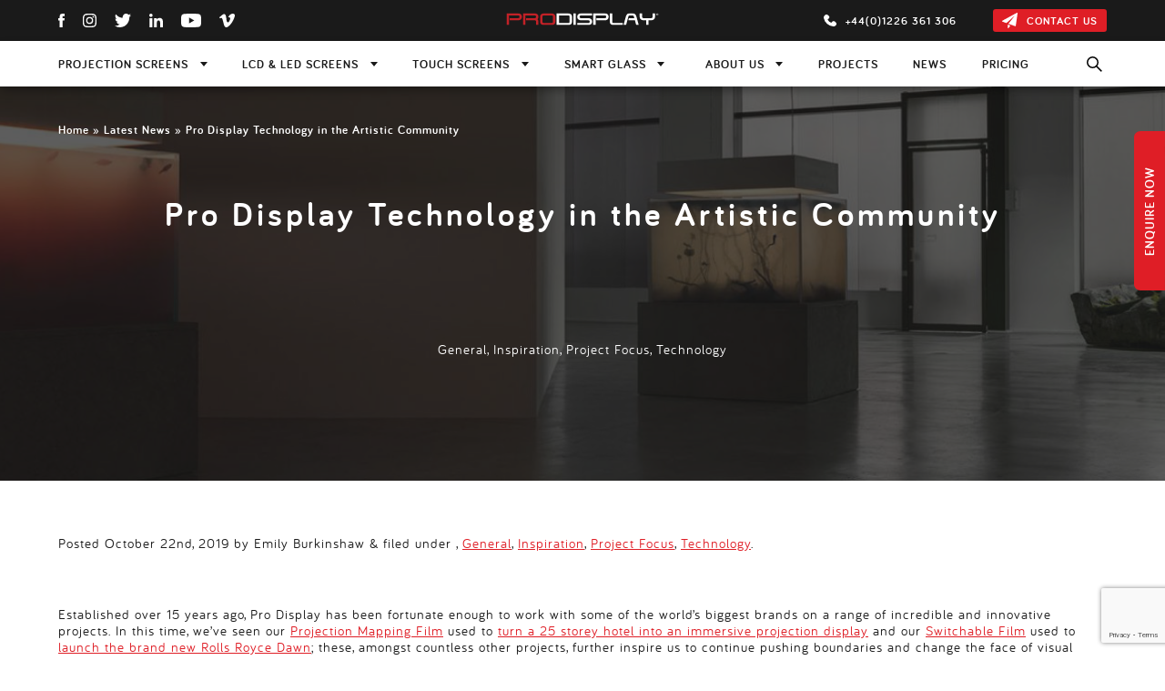

--- FILE ---
content_type: text/html; charset=UTF-8
request_url: https://prodisplay.com/news/pro-display-technology-in-the-artistic-community/
body_size: 112878
content:
<!doctype html>
<html lang="en-GB">
	<head>
		<!-- Google Tag Manager 
		<script>(function(w,d,s,l,i){w[l]=w[l]||[];w[l].push({'gtm.start':
		new Date().getTime(),event:'gtm.js'});var f=d.getElementsByTagName(s)[0],
		j=d.createElement(s),dl=l!='dataLayer'?'&l='+l:'';j.async=true;j.src=
		'https://www.googletagmanager.com/gtm.js?id='+i+dl;f.parentNode.insertBefore(j,f);
		})(window,document,'script','dataLayer','GTM-53DJNW3');</script>
		End Google Tag Manager -->
		
		<meta charset="UTF-8">
		<meta name="viewport" content="width=device-width, initial-scale=1">
		<link rel="profile" href="https://gmpg.org/xfn/11">

		
		<meta name='robots' content='index, follow, max-image-preview:large, max-snippet:-1, max-video-preview:-1' />
<script id="cookie-law-info-gcm-var-js">
var _ckyGcm = {"status":true,"default_settings":[{"analytics":"denied","advertisement":"denied","functional":"denied","necessary":"granted","ad_user_data":"denied","ad_personalization":"denied","regions":"All"}],"wait_for_update":2000,"url_passthrough":true,"ads_data_redaction":false}</script>
<script id="cookie-law-info-gcm-js" type="text/javascript" src="https://prodisplay.com/wp-content/plugins/cookie-law-info/lite/frontend/js/gcm.min.js"></script> <script id="cookieyes" type="text/javascript" src="https://cdn-cookieyes.com/client_data/4036a2e2fdab3b2d2e22003f/script.js"></script><!-- Google tag (gtag.js) consent mode dataLayer added by Site Kit -->
<script id="google_gtagjs-js-consent-mode-data-layer">
window.dataLayer = window.dataLayer || [];function gtag(){dataLayer.push(arguments);}
gtag('consent', 'default', {"ad_personalization":"denied","ad_storage":"denied","ad_user_data":"denied","analytics_storage":"denied","functionality_storage":"denied","security_storage":"denied","personalization_storage":"denied","region":["AT","BE","BG","CH","CY","CZ","DE","DK","EE","ES","FI","FR","GB","GR","HR","HU","IE","IS","IT","LI","LT","LU","LV","MT","NL","NO","PL","PT","RO","SE","SI","SK"],"wait_for_update":500});
window._googlesitekitConsentCategoryMap = {"statistics":["analytics_storage"],"marketing":["ad_storage","ad_user_data","ad_personalization"],"functional":["functionality_storage","security_storage"],"preferences":["personalization_storage"]};
window._googlesitekitConsents = {"ad_personalization":"denied","ad_storage":"denied","ad_user_data":"denied","analytics_storage":"denied","functionality_storage":"denied","security_storage":"denied","personalization_storage":"denied","region":["AT","BE","BG","CH","CY","CZ","DE","DK","EE","ES","FI","FR","GB","GR","HR","HU","IE","IS","IT","LI","LT","LU","LV","MT","NL","NO","PL","PT","RO","SE","SI","SK"],"wait_for_update":500};
</script>
<!-- End Google tag (gtag.js) consent mode dataLayer added by Site Kit -->

	<!-- This site is optimized with the Yoast SEO plugin v26.7 - https://yoast.com/wordpress/plugins/seo/ -->
	<title>Pro Display Technology in Artistic Community | Pro Display</title>
	<meta name="description" content="Since its establishment over 10 years ago, Pro Display has worked with galleries &amp; artists to create show stopping installations. Click through to see how." />
	<link rel="canonical" href="https://prodisplay.com/news/pro-display-technology-in-the-artistic-community/" />
	<meta property="og:locale" content="en_GB" />
	<meta property="og:type" content="article" />
	<meta property="og:title" content="Pro Display Technology in Artistic Community | Pro Display" />
	<meta property="og:description" content="Since its establishment over 10 years ago, Pro Display has worked with galleries &amp; artists to create show stopping installations. Click through to see how." />
	<meta property="og:url" content="https://prodisplay.com/news/pro-display-technology-in-the-artistic-community/" />
	<meta property="og:site_name" content="Pro Display" />
	<meta property="article:published_time" content="2019-10-22T13:11:19+00:00" />
	<meta property="article:modified_time" content="2022-04-07T15:45:35+00:00" />
	<meta property="og:image" content="https://prodisplay.com/wp-content/uploads/2019/10/pro-display-technology-in-the-artistic-community-1.jpg" />
	<meta property="og:image:width" content="1900" />
	<meta property="og:image:height" content="430" />
	<meta property="og:image:type" content="image/jpeg" />
	<meta name="author" content="Emily Burkinshaw" />
	<meta name="twitter:card" content="summary_large_image" />
	<meta name="twitter:label1" content="Written by" />
	<meta name="twitter:data1" content="Emily Burkinshaw" />
	<meta name="twitter:label2" content="Estimated reading time" />
	<meta name="twitter:data2" content="4 minutes" />
	<script type="application/ld+json" class="yoast-schema-graph">{"@context":"https://schema.org","@graph":[{"@type":"Article","@id":"https://prodisplay.com/news/pro-display-technology-in-the-artistic-community/#article","isPartOf":{"@id":"https://prodisplay.com/news/pro-display-technology-in-the-artistic-community/"},"author":{"name":"Emily Burkinshaw","@id":"https://prodisplay.com/#/schema/person/13523927859cf8f7d18b438dbdb80017"},"headline":"Pro Display Technology in the Artistic Community","datePublished":"2019-10-22T13:11:19+00:00","dateModified":"2022-04-07T15:45:35+00:00","mainEntityOfPage":{"@id":"https://prodisplay.com/news/pro-display-technology-in-the-artistic-community/"},"wordCount":755,"publisher":{"@id":"https://prodisplay.com/#organization"},"image":{"@id":"https://prodisplay.com/news/pro-display-technology-in-the-artistic-community/#primaryimage"},"thumbnailUrl":"https://prodisplay.com/wp-content/uploads/2019/10/pro-display-technology-in-the-artistic-community-1.jpg","keywords":["Art &amp; Creative","Galleries","Museums","Projection","Switchable Smart Glass"],"articleSection":["General","Inspiration","Project Focus","Technology"],"inLanguage":"en-GB"},{"@type":"WebPage","@id":"https://prodisplay.com/news/pro-display-technology-in-the-artistic-community/","url":"https://prodisplay.com/news/pro-display-technology-in-the-artistic-community/","name":"Pro Display Technology in Artistic Community | Pro Display","isPartOf":{"@id":"https://prodisplay.com/#website"},"primaryImageOfPage":{"@id":"https://prodisplay.com/news/pro-display-technology-in-the-artistic-community/#primaryimage"},"image":{"@id":"https://prodisplay.com/news/pro-display-technology-in-the-artistic-community/#primaryimage"},"thumbnailUrl":"https://prodisplay.com/wp-content/uploads/2019/10/pro-display-technology-in-the-artistic-community-1.jpg","datePublished":"2019-10-22T13:11:19+00:00","dateModified":"2022-04-07T15:45:35+00:00","description":"Since its establishment over 10 years ago, Pro Display has worked with galleries & artists to create show stopping installations. Click through to see how.","breadcrumb":{"@id":"https://prodisplay.com/news/pro-display-technology-in-the-artistic-community/#breadcrumb"},"inLanguage":"en-GB","potentialAction":[{"@type":"ReadAction","target":["https://prodisplay.com/news/pro-display-technology-in-the-artistic-community/"]}]},{"@type":"ImageObject","inLanguage":"en-GB","@id":"https://prodisplay.com/news/pro-display-technology-in-the-artistic-community/#primaryimage","url":"https://prodisplay.com/wp-content/uploads/2019/10/pro-display-technology-in-the-artistic-community-1.jpg","contentUrl":"https://prodisplay.com/wp-content/uploads/2019/10/pro-display-technology-in-the-artistic-community-1.jpg","width":1900,"height":430},{"@type":"BreadcrumbList","@id":"https://prodisplay.com/news/pro-display-technology-in-the-artistic-community/#breadcrumb","itemListElement":[{"@type":"ListItem","position":1,"name":"Home","item":"https://prodisplay.com/"},{"@type":"ListItem","position":2,"name":"News","item":"https://prodisplay.com/news/"},{"@type":"ListItem","position":3,"name":"Pro Display Technology in the Artistic Community"}]},{"@type":"WebSite","@id":"https://prodisplay.com/#website","url":"https://prodisplay.com/","name":"Pro Display","description":"","publisher":{"@id":"https://prodisplay.com/#organization"},"potentialAction":[{"@type":"SearchAction","target":{"@type":"EntryPoint","urlTemplate":"https://prodisplay.com/?s={search_term_string}"},"query-input":{"@type":"PropertyValueSpecification","valueRequired":true,"valueName":"search_term_string"}}],"inLanguage":"en-GB"},{"@type":"Organization","@id":"https://prodisplay.com/#organization","name":"Pro Display","url":"https://prodisplay.com/","logo":{"@type":"ImageObject","inLanguage":"en-GB","@id":"https://prodisplay.com/#/schema/logo/image/","url":"https://prodisplay.com/wp-content/uploads/2022/04/pd-logo-white-01.png","contentUrl":"https://prodisplay.com/wp-content/uploads/2022/04/pd-logo-white-01.png","width":1688,"height":209,"caption":"Pro Display"},"image":{"@id":"https://prodisplay.com/#/schema/logo/image/"}},{"@type":"Person","@id":"https://prodisplay.com/#/schema/person/13523927859cf8f7d18b438dbdb80017","name":"Emily Burkinshaw","image":{"@type":"ImageObject","inLanguage":"en-GB","@id":"https://prodisplay.com/#/schema/person/image/","url":"https://secure.gravatar.com/avatar/266da21570be670da0dac5a27f9e8e9716cd5f7238d98e28a14a2401dac50cd5?s=96&d=mm&r=g","contentUrl":"https://secure.gravatar.com/avatar/266da21570be670da0dac5a27f9e8e9716cd5f7238d98e28a14a2401dac50cd5?s=96&d=mm&r=g","caption":"Emily Burkinshaw"},"url":"https://prodisplay.com/news/author/emily-burkinshawprodisplay-com/"}]}</script>
	<!-- / Yoast SEO plugin. -->


<link rel='dns-prefetch' href='//js.hs-scripts.com' />
<link rel='dns-prefetch' href='//www.googletagmanager.com' />
<link rel="alternate" type="application/rss+xml" title="Pro Display &raquo; Feed" href="https://prodisplay.com/feed/" />
<link rel="alternate" type="application/rss+xml" title="Pro Display &raquo; Comments Feed" href="https://prodisplay.com/comments/feed/" />
<link rel="alternate" title="oEmbed (JSON)" type="application/json+oembed" href="https://prodisplay.com/wp-json/oembed/1.0/embed?url=https%3A%2F%2Fprodisplay.com%2Fnews%2Fpro-display-technology-in-the-artistic-community%2F" />
<link rel="alternate" title="oEmbed (XML)" type="text/xml+oembed" href="https://prodisplay.com/wp-json/oembed/1.0/embed?url=https%3A%2F%2Fprodisplay.com%2Fnews%2Fpro-display-technology-in-the-artistic-community%2F&#038;format=xml" />
<style id='wp-img-auto-sizes-contain-inline-css'>
img:is([sizes=auto i],[sizes^="auto," i]){contain-intrinsic-size:3000px 1500px}
/*# sourceURL=wp-img-auto-sizes-contain-inline-css */
</style>
<style id='wp-emoji-styles-inline-css'>

	img.wp-smiley, img.emoji {
		display: inline !important;
		border: none !important;
		box-shadow: none !important;
		height: 1em !important;
		width: 1em !important;
		margin: 0 0.07em !important;
		vertical-align: -0.1em !important;
		background: none !important;
		padding: 0 !important;
	}
/*# sourceURL=wp-emoji-styles-inline-css */
</style>
<style id='wp-block-library-inline-css'>
:root{--wp-block-synced-color:#7a00df;--wp-block-synced-color--rgb:122,0,223;--wp-bound-block-color:var(--wp-block-synced-color);--wp-editor-canvas-background:#ddd;--wp-admin-theme-color:#007cba;--wp-admin-theme-color--rgb:0,124,186;--wp-admin-theme-color-darker-10:#006ba1;--wp-admin-theme-color-darker-10--rgb:0,107,160.5;--wp-admin-theme-color-darker-20:#005a87;--wp-admin-theme-color-darker-20--rgb:0,90,135;--wp-admin-border-width-focus:2px}@media (min-resolution:192dpi){:root{--wp-admin-border-width-focus:1.5px}}.wp-element-button{cursor:pointer}:root .has-very-light-gray-background-color{background-color:#eee}:root .has-very-dark-gray-background-color{background-color:#313131}:root .has-very-light-gray-color{color:#eee}:root .has-very-dark-gray-color{color:#313131}:root .has-vivid-green-cyan-to-vivid-cyan-blue-gradient-background{background:linear-gradient(135deg,#00d084,#0693e3)}:root .has-purple-crush-gradient-background{background:linear-gradient(135deg,#34e2e4,#4721fb 50%,#ab1dfe)}:root .has-hazy-dawn-gradient-background{background:linear-gradient(135deg,#faaca8,#dad0ec)}:root .has-subdued-olive-gradient-background{background:linear-gradient(135deg,#fafae1,#67a671)}:root .has-atomic-cream-gradient-background{background:linear-gradient(135deg,#fdd79a,#004a59)}:root .has-nightshade-gradient-background{background:linear-gradient(135deg,#330968,#31cdcf)}:root .has-midnight-gradient-background{background:linear-gradient(135deg,#020381,#2874fc)}:root{--wp--preset--font-size--normal:16px;--wp--preset--font-size--huge:42px}.has-regular-font-size{font-size:1em}.has-larger-font-size{font-size:2.625em}.has-normal-font-size{font-size:var(--wp--preset--font-size--normal)}.has-huge-font-size{font-size:var(--wp--preset--font-size--huge)}.has-text-align-center{text-align:center}.has-text-align-left{text-align:left}.has-text-align-right{text-align:right}.has-fit-text{white-space:nowrap!important}#end-resizable-editor-section{display:none}.aligncenter{clear:both}.items-justified-left{justify-content:flex-start}.items-justified-center{justify-content:center}.items-justified-right{justify-content:flex-end}.items-justified-space-between{justify-content:space-between}.screen-reader-text{border:0;clip-path:inset(50%);height:1px;margin:-1px;overflow:hidden;padding:0;position:absolute;width:1px;word-wrap:normal!important}.screen-reader-text:focus{background-color:#ddd;clip-path:none;color:#444;display:block;font-size:1em;height:auto;left:5px;line-height:normal;padding:15px 23px 14px;text-decoration:none;top:5px;width:auto;z-index:100000}html :where(.has-border-color){border-style:solid}html :where([style*=border-top-color]){border-top-style:solid}html :where([style*=border-right-color]){border-right-style:solid}html :where([style*=border-bottom-color]){border-bottom-style:solid}html :where([style*=border-left-color]){border-left-style:solid}html :where([style*=border-width]){border-style:solid}html :where([style*=border-top-width]){border-top-style:solid}html :where([style*=border-right-width]){border-right-style:solid}html :where([style*=border-bottom-width]){border-bottom-style:solid}html :where([style*=border-left-width]){border-left-style:solid}html :where(img[class*=wp-image-]){height:auto;max-width:100%}:where(figure){margin:0 0 1em}html :where(.is-position-sticky){--wp-admin--admin-bar--position-offset:var(--wp-admin--admin-bar--height,0px)}@media screen and (max-width:600px){html :where(.is-position-sticky){--wp-admin--admin-bar--position-offset:0px}}

/*# sourceURL=wp-block-library-inline-css */
</style><style id='global-styles-inline-css'>
:root{--wp--preset--aspect-ratio--square: 1;--wp--preset--aspect-ratio--4-3: 4/3;--wp--preset--aspect-ratio--3-4: 3/4;--wp--preset--aspect-ratio--3-2: 3/2;--wp--preset--aspect-ratio--2-3: 2/3;--wp--preset--aspect-ratio--16-9: 16/9;--wp--preset--aspect-ratio--9-16: 9/16;--wp--preset--color--black: #000000;--wp--preset--color--cyan-bluish-gray: #abb8c3;--wp--preset--color--white: #ffffff;--wp--preset--color--pale-pink: #f78da7;--wp--preset--color--vivid-red: #cf2e2e;--wp--preset--color--luminous-vivid-orange: #ff6900;--wp--preset--color--luminous-vivid-amber: #fcb900;--wp--preset--color--light-green-cyan: #7bdcb5;--wp--preset--color--vivid-green-cyan: #00d084;--wp--preset--color--pale-cyan-blue: #8ed1fc;--wp--preset--color--vivid-cyan-blue: #0693e3;--wp--preset--color--vivid-purple: #9b51e0;--wp--preset--gradient--vivid-cyan-blue-to-vivid-purple: linear-gradient(135deg,rgb(6,147,227) 0%,rgb(155,81,224) 100%);--wp--preset--gradient--light-green-cyan-to-vivid-green-cyan: linear-gradient(135deg,rgb(122,220,180) 0%,rgb(0,208,130) 100%);--wp--preset--gradient--luminous-vivid-amber-to-luminous-vivid-orange: linear-gradient(135deg,rgb(252,185,0) 0%,rgb(255,105,0) 100%);--wp--preset--gradient--luminous-vivid-orange-to-vivid-red: linear-gradient(135deg,rgb(255,105,0) 0%,rgb(207,46,46) 100%);--wp--preset--gradient--very-light-gray-to-cyan-bluish-gray: linear-gradient(135deg,rgb(238,238,238) 0%,rgb(169,184,195) 100%);--wp--preset--gradient--cool-to-warm-spectrum: linear-gradient(135deg,rgb(74,234,220) 0%,rgb(151,120,209) 20%,rgb(207,42,186) 40%,rgb(238,44,130) 60%,rgb(251,105,98) 80%,rgb(254,248,76) 100%);--wp--preset--gradient--blush-light-purple: linear-gradient(135deg,rgb(255,206,236) 0%,rgb(152,150,240) 100%);--wp--preset--gradient--blush-bordeaux: linear-gradient(135deg,rgb(254,205,165) 0%,rgb(254,45,45) 50%,rgb(107,0,62) 100%);--wp--preset--gradient--luminous-dusk: linear-gradient(135deg,rgb(255,203,112) 0%,rgb(199,81,192) 50%,rgb(65,88,208) 100%);--wp--preset--gradient--pale-ocean: linear-gradient(135deg,rgb(255,245,203) 0%,rgb(182,227,212) 50%,rgb(51,167,181) 100%);--wp--preset--gradient--electric-grass: linear-gradient(135deg,rgb(202,248,128) 0%,rgb(113,206,126) 100%);--wp--preset--gradient--midnight: linear-gradient(135deg,rgb(2,3,129) 0%,rgb(40,116,252) 100%);--wp--preset--font-size--small: 13px;--wp--preset--font-size--medium: 20px;--wp--preset--font-size--large: 36px;--wp--preset--font-size--x-large: 42px;--wp--preset--spacing--20: 0.44rem;--wp--preset--spacing--30: 0.67rem;--wp--preset--spacing--40: 1rem;--wp--preset--spacing--50: 1.5rem;--wp--preset--spacing--60: 2.25rem;--wp--preset--spacing--70: 3.38rem;--wp--preset--spacing--80: 5.06rem;--wp--preset--shadow--natural: 6px 6px 9px rgba(0, 0, 0, 0.2);--wp--preset--shadow--deep: 12px 12px 50px rgba(0, 0, 0, 0.4);--wp--preset--shadow--sharp: 6px 6px 0px rgba(0, 0, 0, 0.2);--wp--preset--shadow--outlined: 6px 6px 0px -3px rgb(255, 255, 255), 6px 6px rgb(0, 0, 0);--wp--preset--shadow--crisp: 6px 6px 0px rgb(0, 0, 0);}:where(.is-layout-flex){gap: 0.5em;}:where(.is-layout-grid){gap: 0.5em;}body .is-layout-flex{display: flex;}.is-layout-flex{flex-wrap: wrap;align-items: center;}.is-layout-flex > :is(*, div){margin: 0;}body .is-layout-grid{display: grid;}.is-layout-grid > :is(*, div){margin: 0;}:where(.wp-block-columns.is-layout-flex){gap: 2em;}:where(.wp-block-columns.is-layout-grid){gap: 2em;}:where(.wp-block-post-template.is-layout-flex){gap: 1.25em;}:where(.wp-block-post-template.is-layout-grid){gap: 1.25em;}.has-black-color{color: var(--wp--preset--color--black) !important;}.has-cyan-bluish-gray-color{color: var(--wp--preset--color--cyan-bluish-gray) !important;}.has-white-color{color: var(--wp--preset--color--white) !important;}.has-pale-pink-color{color: var(--wp--preset--color--pale-pink) !important;}.has-vivid-red-color{color: var(--wp--preset--color--vivid-red) !important;}.has-luminous-vivid-orange-color{color: var(--wp--preset--color--luminous-vivid-orange) !important;}.has-luminous-vivid-amber-color{color: var(--wp--preset--color--luminous-vivid-amber) !important;}.has-light-green-cyan-color{color: var(--wp--preset--color--light-green-cyan) !important;}.has-vivid-green-cyan-color{color: var(--wp--preset--color--vivid-green-cyan) !important;}.has-pale-cyan-blue-color{color: var(--wp--preset--color--pale-cyan-blue) !important;}.has-vivid-cyan-blue-color{color: var(--wp--preset--color--vivid-cyan-blue) !important;}.has-vivid-purple-color{color: var(--wp--preset--color--vivid-purple) !important;}.has-black-background-color{background-color: var(--wp--preset--color--black) !important;}.has-cyan-bluish-gray-background-color{background-color: var(--wp--preset--color--cyan-bluish-gray) !important;}.has-white-background-color{background-color: var(--wp--preset--color--white) !important;}.has-pale-pink-background-color{background-color: var(--wp--preset--color--pale-pink) !important;}.has-vivid-red-background-color{background-color: var(--wp--preset--color--vivid-red) !important;}.has-luminous-vivid-orange-background-color{background-color: var(--wp--preset--color--luminous-vivid-orange) !important;}.has-luminous-vivid-amber-background-color{background-color: var(--wp--preset--color--luminous-vivid-amber) !important;}.has-light-green-cyan-background-color{background-color: var(--wp--preset--color--light-green-cyan) !important;}.has-vivid-green-cyan-background-color{background-color: var(--wp--preset--color--vivid-green-cyan) !important;}.has-pale-cyan-blue-background-color{background-color: var(--wp--preset--color--pale-cyan-blue) !important;}.has-vivid-cyan-blue-background-color{background-color: var(--wp--preset--color--vivid-cyan-blue) !important;}.has-vivid-purple-background-color{background-color: var(--wp--preset--color--vivid-purple) !important;}.has-black-border-color{border-color: var(--wp--preset--color--black) !important;}.has-cyan-bluish-gray-border-color{border-color: var(--wp--preset--color--cyan-bluish-gray) !important;}.has-white-border-color{border-color: var(--wp--preset--color--white) !important;}.has-pale-pink-border-color{border-color: var(--wp--preset--color--pale-pink) !important;}.has-vivid-red-border-color{border-color: var(--wp--preset--color--vivid-red) !important;}.has-luminous-vivid-orange-border-color{border-color: var(--wp--preset--color--luminous-vivid-orange) !important;}.has-luminous-vivid-amber-border-color{border-color: var(--wp--preset--color--luminous-vivid-amber) !important;}.has-light-green-cyan-border-color{border-color: var(--wp--preset--color--light-green-cyan) !important;}.has-vivid-green-cyan-border-color{border-color: var(--wp--preset--color--vivid-green-cyan) !important;}.has-pale-cyan-blue-border-color{border-color: var(--wp--preset--color--pale-cyan-blue) !important;}.has-vivid-cyan-blue-border-color{border-color: var(--wp--preset--color--vivid-cyan-blue) !important;}.has-vivid-purple-border-color{border-color: var(--wp--preset--color--vivid-purple) !important;}.has-vivid-cyan-blue-to-vivid-purple-gradient-background{background: var(--wp--preset--gradient--vivid-cyan-blue-to-vivid-purple) !important;}.has-light-green-cyan-to-vivid-green-cyan-gradient-background{background: var(--wp--preset--gradient--light-green-cyan-to-vivid-green-cyan) !important;}.has-luminous-vivid-amber-to-luminous-vivid-orange-gradient-background{background: var(--wp--preset--gradient--luminous-vivid-amber-to-luminous-vivid-orange) !important;}.has-luminous-vivid-orange-to-vivid-red-gradient-background{background: var(--wp--preset--gradient--luminous-vivid-orange-to-vivid-red) !important;}.has-very-light-gray-to-cyan-bluish-gray-gradient-background{background: var(--wp--preset--gradient--very-light-gray-to-cyan-bluish-gray) !important;}.has-cool-to-warm-spectrum-gradient-background{background: var(--wp--preset--gradient--cool-to-warm-spectrum) !important;}.has-blush-light-purple-gradient-background{background: var(--wp--preset--gradient--blush-light-purple) !important;}.has-blush-bordeaux-gradient-background{background: var(--wp--preset--gradient--blush-bordeaux) !important;}.has-luminous-dusk-gradient-background{background: var(--wp--preset--gradient--luminous-dusk) !important;}.has-pale-ocean-gradient-background{background: var(--wp--preset--gradient--pale-ocean) !important;}.has-electric-grass-gradient-background{background: var(--wp--preset--gradient--electric-grass) !important;}.has-midnight-gradient-background{background: var(--wp--preset--gradient--midnight) !important;}.has-small-font-size{font-size: var(--wp--preset--font-size--small) !important;}.has-medium-font-size{font-size: var(--wp--preset--font-size--medium) !important;}.has-large-font-size{font-size: var(--wp--preset--font-size--large) !important;}.has-x-large-font-size{font-size: var(--wp--preset--font-size--x-large) !important;}
/*# sourceURL=global-styles-inline-css */
</style>

<style id='classic-theme-styles-inline-css'>
/*! This file is auto-generated */
.wp-block-button__link{color:#fff;background-color:#32373c;border-radius:9999px;box-shadow:none;text-decoration:none;padding:calc(.667em + 2px) calc(1.333em + 2px);font-size:1.125em}.wp-block-file__button{background:#32373c;color:#fff;text-decoration:none}
/*# sourceURL=/wp-includes/css/classic-themes.min.css */
</style>
<link rel='stylesheet' id='contact-form-7-css' href='https://prodisplay.com/wp-content/plugins/contact-form-7/includes/css/styles.css?ver=6.1.4' media='all' />
<link rel='stylesheet' id='prodisplay-style-css' href='https://prodisplay.com/wp-content/themes/pro-display/style.css?ver=1.0.0' media='all' />
<link rel='stylesheet' id='uacf7-frontend-style-css' href='https://prodisplay.com/wp-content/plugins/ultimate-addons-for-contact-form-7/assets/css/uacf7-frontend.css?ver=6.9' media='all' />
<link rel='stylesheet' id='uacf7-form-style-css' href='https://prodisplay.com/wp-content/plugins/ultimate-addons-for-contact-form-7/assets/css/form-style.css?ver=6.9' media='all' />
<link rel='stylesheet' id='uacf7-column-css' href='https://prodisplay.com/wp-content/plugins/ultimate-addons-for-contact-form-7/addons/column/grid/columns.css?ver=6.9' media='all' />
<link rel='stylesheet' id='uacf7-country-select-main-css' href='https://prodisplay.com/wp-content/plugins/ultimate-addons-for-contact-form-7/addons/country-dropdown/assets/css/countrySelect.min.css?ver=6.9' media='all' />
<link rel='stylesheet' id='uacf7-country-select-style-css' href='https://prodisplay.com/wp-content/plugins/ultimate-addons-for-contact-form-7/addons/country-dropdown/assets/css/style.css?ver=6.9' media='all' />
<script id="cookie-law-info-wca-js-before">
const _ckyGsk = true;
//# sourceURL=cookie-law-info-wca-js-before
</script>
<script src="https://prodisplay.com/wp-content/plugins/cookie-law-info/lite/frontend/js/wca.min.js?ver=3.3.9.1" id="cookie-law-info-wca-js"></script>
<script src="https://prodisplay.com/wp-includes/js/jquery/jquery.min.js?ver=3.7.1" id="jquery-core-js"></script>
<script src="https://prodisplay.com/wp-includes/js/jquery/jquery-migrate.min.js?ver=3.4.1" id="jquery-migrate-js"></script>

<!-- Google tag (gtag.js) snippet added by Site Kit -->
<!-- Google Analytics snippet added by Site Kit -->
<script src="https://www.googletagmanager.com/gtag/js?id=GT-M3SHBQK" id="google_gtagjs-js" async></script>
<script id="google_gtagjs-js-after">
window.dataLayer = window.dataLayer || [];function gtag(){dataLayer.push(arguments);}
gtag("set","linker",{"domains":["prodisplay.com"]});
gtag("js", new Date());
gtag("set", "developer_id.dZTNiMT", true);
gtag("config", "GT-M3SHBQK");
//# sourceURL=google_gtagjs-js-after
</script>
<link rel="https://api.w.org/" href="https://prodisplay.com/wp-json/" /><link rel="alternate" title="JSON" type="application/json" href="https://prodisplay.com/wp-json/wp/v2/posts/56437" /><link rel="EditURI" type="application/rsd+xml" title="RSD" href="https://prodisplay.com/xmlrpc.php?rsd" />
<meta name="generator" content="WordPress 6.9" />
<link rel='shortlink' href='https://prodisplay.com/?p=56437' />
<meta name="generator" content="Site Kit by Google 1.170.0" />			<!-- DO NOT COPY THIS SNIPPET! Start of Page Analytics Tracking for HubSpot WordPress plugin v11.3.6-->
			<script class="hsq-set-content-id" data-content-id="blog-post">
				var _hsq = _hsq || [];
				_hsq.push(["setContentType", "blog-post"]);
			</script>
			<!-- DO NOT COPY THIS SNIPPET! End of Page Analytics Tracking for HubSpot WordPress plugin -->
			<style>.recentcomments a{display:inline !important;padding:0 !important;margin:0 !important;}</style>		<style type="text/css">
					.site-title a,
			.site-description {
				color: #0a0000;
			}
				</style>
		
<!-- Google Tag Manager snippet added by Site Kit -->
<script>
			( function( w, d, s, l, i ) {
				w[l] = w[l] || [];
				w[l].push( {'gtm.start': new Date().getTime(), event: 'gtm.js'} );
				var f = d.getElementsByTagName( s )[0],
					j = d.createElement( s ), dl = l != 'dataLayer' ? '&l=' + l : '';
				j.async = true;
				j.src = 'https://www.googletagmanager.com/gtm.js?id=' + i + dl;
				f.parentNode.insertBefore( j, f );
			} )( window, document, 'script', 'dataLayer', 'GTM-53DJNW3' );
			
</script>

<!-- End Google Tag Manager snippet added by Site Kit -->
<link rel="icon" href="https://prodisplay.com/wp-content/uploads/2022/01/pro-favicon-150x150.png" sizes="32x32" />
<link rel="icon" href="https://prodisplay.com/wp-content/uploads/2022/01/pro-favicon.png" sizes="192x192" />
<link rel="apple-touch-icon" href="https://prodisplay.com/wp-content/uploads/2022/01/pro-favicon.png" />
<meta name="msapplication-TileImage" content="https://prodisplay.com/wp-content/uploads/2022/01/pro-favicon.png" />
		<style id="wp-custom-css">
			.bordered-table td {
		border: 3px solid white;
		background-color: #f0f0f0; 		
		padding: 15px;
		vertical-align: top;
}

.flex-container {
  display: flex;
  flex-direction: column;
  width: 100%;
}

.flex-item {
	flex: 1;
	flex-grow: 1;
/*	width: 100%;*/
}

/* If device width >= 900px */
@media (min-width:900px) {
	.flex-container, .flex-item {
		flex-direction:row;
	}
}

figure {
	margin-right: 0px !important;
}

		</style>
		
		<link rel="apple-touch-icon" sizes="57x57" href="https://prodisplay.com/wp-content/themes/pro-display/assets/img/favicon/apple-icon-57x57.png">
        <link rel="apple-touch-icon" sizes="60x60" href="https://prodisplay.com/wp-content/themes/pro-display/assets/img/favicon/apple-icon-60x60.png">
        <link rel="apple-touch-icon" sizes="72x72" href="https://prodisplay.com/wp-content/themes/pro-display/assets/img/favicon/apple-icon-72x72.png">
        <link rel="apple-touch-icon" sizes="76x76" href="https://prodisplay.com/wp-content/themes/pro-display/assets/img/favicon/apple-icon-76x76.png">
        <link rel="apple-touch-icon" sizes="114x114" href="https://prodisplay.com/wp-content/themes/pro-display/assets/img/favicon/apple-icon-114x114.png">
        <link rel="apple-touch-icon" sizes="120x120" href="https://prodisplay.com/wp-content/themes/pro-display/assets/img/favicon/apple-icon-120x120.png">
        <link rel="apple-touch-icon" sizes="144x144" href="https://prodisplay.com/wp-content/themes/pro-display/assets/img/favicon/apple-icon-144x144.png">
        <link rel="apple-touch-icon" sizes="152x152" href="https://prodisplay.com/wp-content/themes/pro-display/assets/img/favicon/apple-icon-152x152.png">
        <link rel="apple-touch-icon" sizes="180x180" href="https://prodisplay.com/wp-content/themes/pro-display/assets/img/favicon/apple-icon-180x180.png">
        <link rel="icon" type="image/png" sizes="192x192"  href="https://prodisplay.com/wp-content/themes/pro-display/assets/img/favicon/android-icon-192x192.png">
        <link rel="icon" type="image/png" sizes="32x32" href="https://prodisplay.com/wp-content/themes/pro-display/assets/img/favicon/favicon-32x32.png">
        <link rel="icon" type="image/png" sizes="96x96" href="https://prodisplay.com/wp-content/themes/pro-display/assets/img/favicon/favicon-96x96.png">
        <link rel="icon" type="image/png" sizes="16x16" href="https://prodisplay.com/wp-content/themes/pro-display/assets/img/favicon/favicon-16x16.png">
        <link rel="manifest" href="https://prodisplay.com/wp-content/themes/pro-display/assets/img/favicon/manifest.json">
        <meta name="msapplication-TileColor" content="#1a1a1a">
        <meta name="msapplication-TileImage" content="https://prodisplay.com/wp-content/themes/pro-display/assets/img/favicon/ms-icon-144x144.png">
        <meta name="theme-color" content="#1a1a1a">
        <link rel="icon" href="https://prodisplay.com/wp-content/themes/pro-display/assets/img/favicon/favicon.ico" sizes="16x16" type="image/vnd.microsoft.icon" />

        
		<link rel="stylesheet" href="https://prodisplay.com/wp-content/themes/pro-display/assets/css/screen.min.css?v=1654710893">

		<script src="https://prodisplay.com/wp-content/themes/pro-display/assets/js/modernizr.js"></script>
	</head>

	<body class="wp-singular post-template-default single single-post postid-56437 single-format-standard wp-theme-pro-display">		
		<!-- Google Tag Manager (noscript) 
		<noscript><iframe src="https://www.googletagmanager.com/ns.html?id=GTM-53DJNW3" height="0" width="0" style="display:none;visibility:hidden"></iframe></noscript>
		 End Google Tag Manager (noscript) -->
		
				<!-- Google Tag Manager (noscript) snippet added by Site Kit -->
		<noscript>
			<iframe src="https://www.googletagmanager.com/ns.html?id=GTM-53DJNW3" height="0" width="0" style="display:none;visibility:hidden"></iframe>
		</noscript>
		<!-- End Google Tag Manager (noscript) snippet added by Site Kit -->
		
		<a class="skip-link screen-reader-text" href="#primary">Skip to content</a>

		<div id="container">

			<header>
				<div class="site-width">
					<ul class="plain social-list">
						<li>
							<a href="https://www.facebook.com/prodisplay/" class="facebook" target="_blank">
								<svg xmlns="http://www.w3.org/2000/svg" width="19.029" height="41.227" viewBox="0 0 19.029 41.227">
								  <path id="icon-facebook" d="M3201.644,5466.567h8.3v-20.788h5.792l.617-6.961h-6.409v-3.964c0-1.641.329-2.29,1.916-2.29h4.493v-7.224h-5.748c-6.177,0-8.963,2.721-8.963,7.928v5.55h-4.318v7.048h4.318Z" transform="translate(-3197.326 -5425.34)" fill="#ffffff"/>
								</svg>
							</a>
						</li>

						<li>
							<a href="https://www.instagram.com/prodisplay_/" class="insta" target="_blank">
								<svg xmlns="http://www.w3.org/2000/svg" width="37.397" height="37.397" viewBox="0 0 37.397 37.397">
								  <g id="icon-insta" transform="translate(-3310.701 -5427.255)">
								    <path id="Path_250" data-name="Path 250" d="M3329.4,5430.624c4.993,0,5.584.019,7.555.109a10.353,10.353,0,0,1,3.473.644,6.191,6.191,0,0,1,3.548,3.549,10.35,10.35,0,0,1,.644,3.472c.09,1.972.109,2.563.109,7.556s-.019,5.584-.109,7.556a10.344,10.344,0,0,1-.644,3.472,6.191,6.191,0,0,1-3.548,3.549,10.366,10.366,0,0,1-3.473.644c-1.971.089-2.562.108-7.555.108s-5.585-.019-7.556-.108a10.358,10.358,0,0,1-3.472-.644,6.194,6.194,0,0,1-3.549-3.549,10.338,10.338,0,0,1-.644-3.472c-.09-1.972-.109-2.563-.109-7.556s.019-5.584.109-7.556a10.344,10.344,0,0,1,.644-3.472,6.194,6.194,0,0,1,3.549-3.549,10.345,10.345,0,0,1,3.472-.644c1.971-.09,2.563-.109,7.556-.109m0-3.369c-5.079,0-5.715.022-7.71.113a13.716,13.716,0,0,0-4.539.869,9.56,9.56,0,0,0-5.468,5.469,13.7,13.7,0,0,0-.869,4.538c-.091,1.995-.113,2.632-.113,7.71s.022,5.715.113,7.709a13.7,13.7,0,0,0,.869,4.539,9.558,9.558,0,0,0,5.468,5.469,13.74,13.74,0,0,0,4.539.869c2,.091,2.631.112,7.71.112s5.715-.021,7.709-.112a13.732,13.732,0,0,0,4.539-.869,9.562,9.562,0,0,0,5.469-5.469,13.729,13.729,0,0,0,.869-4.539c.091-1.994.112-2.631.112-7.709s-.021-5.715-.112-7.71a13.725,13.725,0,0,0-.869-4.538,9.565,9.565,0,0,0-5.469-5.469,13.708,13.708,0,0,0-4.539-.869c-1.994-.091-2.631-.113-7.709-.113" fill="#ffffff"/>
								    <path id="Path_251" data-name="Path 251" d="M3329.4,5436.352a9.6,9.6,0,1,0,9.6,9.6,9.6,9.6,0,0,0-9.6-9.6m0,15.835a6.233,6.233,0,1,1,6.232-6.233,6.233,6.233,0,0,1-6.232,6.233" fill="#ffffff"/>
								    <path id="Path_252" data-name="Path 252" d="M3341.625,5435.972a2.244,2.244,0,1,1-2.244-2.244,2.244,2.244,0,0,1,2.244,2.244" fill="#ffffff"/>
								  </g>
								</svg>
							</a>
						</li>

						<li>
							<a href="https://x.com/prodisplayuk" class="twitter" target="_blank">
								<svg xmlns="http://www.w3.org/2000/svg" width="36.34" height="29.533" viewBox="0 0 36.34 29.533">
								  <path id="icon-twitter" d="M3433.789,5457.37a21.1,21.1,0,0,0,11.428,3.35c13.843,0,21.663-11.691,21.192-22.178a15.116,15.116,0,0,0,3.72-3.86,14.927,14.927,0,0,1-4.282,1.174,7.465,7.465,0,0,0,3.277-4.125,14.906,14.906,0,0,1-4.733,1.81,7.461,7.461,0,0,0-12.705,6.8,21.159,21.159,0,0,1-15.367-7.791,7.465,7.465,0,0,0,2.307,9.955,7.444,7.444,0,0,1-3.378-.933,7.464,7.464,0,0,0,5.98,7.4,7.456,7.456,0,0,1-3.365.127,7.458,7.458,0,0,0,6.963,5.178A14.984,14.984,0,0,1,3433.789,5457.37Z" transform="translate(-3433.789 -5431.187)" fill="#ffffff"/>
								</svg>
							</a>
						</li>

						<li>
							<a href="https://www.linkedin.com/company/pro-display" class="linkedin" target="_blank">
								<svg xmlns="http://www.w3.org/2000/svg" width="34.187" height="34.202" viewBox="0 0 34.187 34.202">
								  <g id="icon-linkedin" transform="translate(-3558.375 -5426.951)">
								    <g id="Group_231" data-name="Group 231">
								      <rect id="Rectangle_161" data-name="Rectangle 161" width="7.058" height="22.801" transform="translate(3559.054 5438.352)" fill="#ffffff"/>
								      <path id="Path_246" data-name="Path 246" d="M3562.549,5435.366a4.208,4.208,0,1,0-4.174-4.208A4.191,4.191,0,0,0,3562.549,5435.366Z" fill="#ffffff"/>
								    </g>
								    <path id="Path_247" data-name="Path 247" d="M3577.394,5449.184c0-3.205,1.475-5.115,4.3-5.115,2.595,0,3.842,1.833,3.842,5.115v11.969h7.025v-14.437c0-6.107-3.462-9.06-8.3-9.06a7.95,7.95,0,0,0-6.872,3.767v-3.071h-6.77v22.8h6.77Z" fill="#ffffff"/>
								  </g>
								</svg>
							</a>
						</li>

						<li>
							<a href="https://www.youtube.com/c/ProDisplay" class="youtube" target="_blank">
							  <svg xmlns="http://www.w3.org/2000/svg" width="41.966" height="29.698" viewBox="0 0 41.966 29.698">
								  <g id="icon-youtube" transform="translate(-3676.093 -5431.105)">
								    <path id="Path_253" data-name="Path 253" d="M3718.029,5441.333c-.017-.5-.043-.993-.081-1.489-.161-2.1-.4-4.513-1.786-6.2-1.189-1.44-3.031-1.766-4.78-1.964-2.215-.25-4.44-.4-6.667-.486-4.51-.173-9.025-.073-13.535.027-2.318.052-4.636.1-6.947.287-2.837.226-5.756.642-7.077,3.477-1.187,2.546-1.04,5.777-1.055,8.515-.013,2.455-.021,4.911.077,7.365.128,3.183.317,7.331,3.754,8.727a19.82,19.82,0,0,0,6.01,1.04c2.077.135,4.159.119,6.24.15,4.362.064,8.724-.085,13.085-.172a29.629,29.629,0,0,0,9.038-1.083c2.5-.854,3.155-3.566,3.493-5.918a48.814,48.814,0,0,0,.247-7.062C3718.042,5444.813,3718.088,5443.072,3718.029,5441.333Z" fill="#ffffff"/>
								    <path id="Path_254" data-name="Path 254" d="M3703.69,5445.907l-10.866-6.382v12.767Z" class="no-change" fill="#1a1a1a"/>
								  </g>
								</svg>
							</a>
						</li>

						<li>
							<a href="https://vimeo.com/prodisplay" class="vimeo" target="_blank">
								<svg xmlns="http://www.w3.org/2000/svg" width="39.423" height="34" viewBox="0 0 39.423 34">
								  <g id="Group_237" data-name="Group 237" transform="translate(-3799.924 -5428.954)">
								    <path id="Path_255" data-name="Path 255" d="M3839.179,5435.281a5.66,5.66,0,0,0-.732-4.632c-1.422-1.8-4.45-1.866-6.524-1.548a13.687,13.687,0,0,0-9.336,8.8c3.44-.262,5.244.247,4.912,4.036a13.9,13.9,0,0,1-1.832,4.985c-1.033,1.919-2.968,5.688-5.506,2.971-2.285-2.444-2.114-7.119-2.636-10.233a42.774,42.774,0,0,0-1.172-5.72c-.493-1.545-1.624-3.407-3.007-3.811a6.139,6.139,0,0,0-4.4.88c-3.434,2.018-6.051,4.89-9.022,7.259v.221c.589.563.747,1.486,1.614,1.612,2.045.3,3.994-1.906,5.353.39a23.632,23.632,0,0,1,1.615,4.453c.708,2.015,1.254,4.208,1.833,6.525.979,3.923,2.183,9.786,5.575,11.222,1.73.734,4.33-.248,5.647-1.029a31.517,31.517,0,0,0,8.725-8.284C3835.725,5446.013,3838.725,5437.666,3839.179,5435.281Z" fill="#ffffff" fill-rule="evenodd"/>
								  </g>
								</svg>
							</a>
						</li>
					</ul>

					<a class="menu-toggle">
						<span></span>
						<span></span>
						<span></span>
					</a>

					<a href="/" class="logo">
						<svg xmlns="http://www.w3.org/2000/svg" width="166.997" height="13.774" viewBox="0 0 166.997 13.774">
						  <g id="logo" transform="translate(-3431.29 -87.316)">
						    <g id="Group_176" data-name="Group 176">
						      <path id="Path_194" data-name="Path 194" d="M3448.146,91.773a3.379,3.379,0,0,1-1.173,2.679,4.2,4.2,0,0,1-2.857,1.019h-9.436V92.935h9.436q1.422,0,1.422-1.153v-.73q0-1.247-1.419-1.247H3433.9V101.09h-2.607V87.316h12.826a4.151,4.151,0,0,1,2.857,1.043,3.423,3.423,0,0,1,1.173,2.679Z" fill="#c22127"/>
						      <path id="Path_195" data-name="Path 195" d="M3466.307,101.09H3463.7V96.609a.964.964,0,0,0-.427-.841,1.7,1.7,0,0,0-1-.3h-9.436V92.935h9.436q1.424,0,1.423-1.153v-.73q0-1.247-1.42-1.247h-10.221V101.09h-2.608V87.316h12.826a4.15,4.15,0,0,1,2.857,1.043,3.423,3.423,0,0,1,1.174,2.679v.735a3.407,3.407,0,0,1-1.02,2.418,3.464,3.464,0,0,1,1.02,2.418Z" fill="#c22127"/>
						      <path id="Path_196" data-name="Path 196" d="M3484.941,97.374a3.4,3.4,0,0,1-1.185,2.675,4.167,4.167,0,0,1-2.845,1.041h-8.7a4.164,4.164,0,0,1-2.845-1.041,3.4,3.4,0,0,1-1.186-2.675V91.032a3.383,3.383,0,0,1,1.233-2.627,4.111,4.111,0,0,1,2.8-1.089h8.7a4.11,4.11,0,0,1,2.8,1.089,3.383,3.383,0,0,1,1.233,2.627Zm-2.608,0v-6.32a1.114,1.114,0,0,0-.45-.872,1.487,1.487,0,0,0-.972-.378h-8.7a1.483,1.483,0,0,0-.972.378,1.112,1.112,0,0,0-.451.872v6.32q0,1.226,1.423,1.226h8.7Q3482.333,98.6,3482.333,97.375Z" fill="#c22127"/>
						      <path id="Path_197" data-name="Path 197" d="M3503.243,97.374a3.413,3.413,0,0,1-1.173,2.675,4.154,4.154,0,0,1-2.857,1.041h-12.826V87.316h12.826a4.112,4.112,0,0,1,2.8,1.089,3.385,3.385,0,0,1,1.232,2.627Zm-2.607,0v-6.32a1.114,1.114,0,0,0-.45-.872,1.48,1.48,0,0,0-.97-.378H3489v8.8h10.221Q3500.635,98.6,3500.636,97.375Z" fill="#fff"/>
						      <path id="Path_198" data-name="Path 198" d="M3507.392,101.09h-2.608V87.316h2.608Z" fill="#fff"/>
						      <path id="Path_199" data-name="Path 199" d="M3525.292,89.805h-12.239a1.479,1.479,0,0,0-.968.377,1.111,1.111,0,0,0-.449.87v.683q0,1.224,1.422,1.223h8.2a4.186,4.186,0,0,1,2.821,1,3.446,3.446,0,0,1,1.21,2.7v.711a3.384,3.384,0,0,1-1.23,2.643,4.108,4.108,0,0,1-2.789,1.079h-12.245V98.6h12.238a1.519,1.519,0,0,0,.969-.362,1.093,1.093,0,0,0,.448-.876v-.7q0-1.214-1.422-1.214h-8.2a4.18,4.18,0,0,1-2.845-1.035,3.385,3.385,0,0,1-1.185-2.675v-.689a3.411,3.411,0,0,1,1.229-2.639,4.081,4.081,0,0,1,2.789-1.094h12.246Z" fill="#fff"/>
						      <path id="Path_200" data-name="Path 200" d="M3543.476,91.773a3.38,3.38,0,0,1-1.174,2.679,4.2,4.2,0,0,1-2.857,1.019h-9.436V92.935h9.436q1.422,0,1.422-1.153v-.73q0-1.247-1.419-1.247h-10.221V101.09h-2.608V87.316h12.826a4.15,4.15,0,0,1,2.857,1.043,3.424,3.424,0,0,1,1.174,2.679Z" fill="#fff"/>
						      <path id="Path_201" data-name="Path 201" d="M3559.123,101.09h-10.242a4.164,4.164,0,0,1-2.845-1.041,3.4,3.4,0,0,1-1.185-2.675V87.316h2.607V97.371q0,1.23,1.423,1.23h10.242Z" fill="#fff"/>
						      <path id="Path_202" data-name="Path 202" d="M3576.643,101.09h-2.774l-1.446-5.619h-7.231l.593-2.536h5.974q-.167-.636-.51-1.883t-1.412-1.247h-3.181a1.417,1.417,0,0,0-1.424,1.231l-2.584,10.054h-2.767l2.585-10.052q.972-3.722,4.03-3.722H3570q3.081,0,4.03,3.716Z" fill="#fff"/>
						      <path id="Path_203" data-name="Path 203" d="M3594.448,91.678a3.4,3.4,0,0,1-1.186,2.691,4.184,4.184,0,0,1-2.845,1.031h-3.058v5.69h-2.608V95.4h-3.034a4.186,4.186,0,0,1-2.846-1.031,3.4,3.4,0,0,1-1.185-2.691V87.316h2.608V91.66q0,1.251,1.423,1.251h8.7q1.423,0,1.423-1.251V87.316h2.608Z" fill="#fff"/>
						    </g>
						    <g id="Group_177" data-name="Group 177">
						      <path id="Path_204" data-name="Path 204" d="M3598.287,88.573a1.2,1.2,0,1,1-1.189-1.167A1.176,1.176,0,0,1,3598.287,88.573Zm-2.1,0a.909.909,0,0,0,.91.933.894.894,0,0,0,.89-.926.9.9,0,1,0-1.8-.007Zm.718.605h-.27V88.011a3.2,3.2,0,0,1,.448-.035.621.621,0,0,1,.4.092.294.294,0,0,1,.121.249.3.3,0,0,1-.242.278v.014c.114.035.171.128.206.285a1.015,1.015,0,0,0,.086.284h-.285a.954.954,0,0,1-.093-.284c-.021-.122-.092-.178-.242-.178h-.128Zm.008-.654h.128c.149,0,.27-.05.27-.171s-.078-.178-.249-.178a.649.649,0,0,0-.149.014Z" fill="#fff"/>
						    </g>
						  </g>
						</svg>
					</a>

					<ul class="plain contact-list">
						<li>
							<svg xmlns="http://www.w3.org/2000/svg" width="14.067" height="13.513" viewBox="0 0 14.067 13.513">
							  <path id="icon-telephone" d="M3972.754,89.844a2.162,2.162,0,0,0-.175.218,2.771,2.771,0,0,0-.651,2.568,11.756,11.756,0,0,0,10.448,9.45c.112.01.223.015.332.015a3.079,3.079,0,0,0,1.6-.421,2.363,2.363,0,0,0,.57-.461l.445-.491a2.346,2.346,0,0,0-.166-3.308l-.75-.678a2.342,2.342,0,0,0-3.308.166l-.444.491a2.3,2.3,0,0,0-.414.643,8.3,8.3,0,0,1-4.122-3.772,2.331,2.331,0,0,0,.856-.6l.444-.49a2.345,2.345,0,0,0-.166-3.31l-.749-.677a2.343,2.343,0,0,0-3.309.166Zm.89-.087c.329-.364.754,4.093,1.245,4.093.432,0-.488.882-.167,1.172l2.847-2.679c.345.312-.17-1.293-.147-.828a1.731,1.731,0,0,1-.447,1.255l-.444.49L3973.55,89.5c-.213.236,2.495,4.172,2.193,4.263l-.135.041a.3.3,0,0,0-.183.422l.063.127c.983,1.974,1.705,4.552,3.755,5.362h1.005c.077.03.26-.133.335-.168a6.636,6.636,0,0,0,.122-1.016l.045,1.184c.077-.228-.161.178,0,0h.168c.33-.365-.156-.5.335-.5.431,0,.851-.625,1.172-.334l1.507.167c.712.644,1.589.566.946,1.277l-.444.492a1.793,1.793,0,0,1-.433.347c-.426.261-.821-.053-1.409-.107-4.906-.44,1.716,3.078,3.015-1.674.65-2.378-6.95-.694-7.034-.335,0,.012-5.565-8.555-5.557-8.564l.021-.023c.009-.01,1.343,4.914,1.35,4.9.043-.062,1.792-1.787,1.842-1.842Z" transform="translate(-3971.861 -88.582)" fill="#fff"/>
							</svg>

							+44(0)1226 361 306
						</li>

						<li>
							<a href="/contact-us" class="btn small">
								<svg xmlns="http://www.w3.org/2000/svg" width="17.309" height="16.588" viewBox="0 0 17.309 16.588">
								  <g id="icon-contact" transform="translate(-4241.751 -87.139)">
								    <path id="Path_220" data-name="Path 220" d="M4248.062,99.841v3.345a.542.542,0,0,0,.372.514.552.552,0,0,0,.169.027.543.543,0,0,0,.436-.221l1.956-2.663Z" fill="#fff"/>
								    <path id="Path_221" data-name="Path 221" d="M4258.833,87.239a.543.543,0,0,0-.564-.039l-16.227,8.474a.541.541,0,0,0,.075.992l4.511,1.542,9.608-8.214L4248.8,98.95l7.561,2.584a.541.541,0,0,0,.456-.05.538.538,0,0,0,.253-.382l1.984-13.342A.545.545,0,0,0,4258.833,87.239Z" fill="#fff"/>
								  </g>
								</svg>

								Contact us
							</a>
						</li>
					</ul>
				</div>
			</header>

			<nav>
				<div class="site-width">
					<div class="mobile-search-form">
						<!-- <form>
							<input type="text" placeholder="Search...">
							<input type="submit" value="">
						</form> -->

						
						<form role="search"  method="get" class="search-form" action="https://prodisplay.com/">
							<input type="search" id="search-form-1" class="search-field" value="" placeholder="Search..." name="s" required />
							<input type="submit" class="search-submit" value="" />
						</form>

						<a href="/contact-us" class="btn">Contact us</a>
					</div>

					<ul class="plain nav-list-one">
						
					    <li class="dropdown">
					        <a href="https://prodisplay.com/projection-screens/" class="title">Projection Screens</a>

					        <div class="sub-nav">
								<div class="site-width">
									
									    
								       <ul>
											<li>
												<a href="https://prodisplay.com/projection-screens/rear-projection/" title="Rear Projection">Rear Projection</a>
											</li>

											<li><a href="https://prodisplay.com/projection-screens/rear-projection/rear-projection-screens/" title="Rear Projection Screens">Rear Projection Screens</a></li><li><a href="https://prodisplay.com/projection-screens/rear-projection/rear-projection-film/" title="Rear Projection Film">Rear Projection Film</a></li><li><a href="https://prodisplay.com/projection-screens/rear-projection/clearview-holographic-display/" title="Clearview Holographic Display">Clearview Holographic Display</a></li><li><a href="https://prodisplay.com/projection-screens/rear-projection/sunscreen-rear-projection-screen/" title="Sunscreen Rear Projection Screen">Sunscreen Rear Projection Screen</a></li>								       </ul>

									    
								       <ul>
											<li>
												<a href="https://prodisplay.com/projection-screens/front-projection/" title="Front Projection">Front Projection</a>
											</li>

											<li><a href="https://prodisplay.com/projection-screens/front-projection/front-projection-screens/" title="Front Projection Screens">Front Projection Screens</a></li><li><a href="https://prodisplay.com/projection-screens/front-projection/front-projection-film/" title="Front Projection Film">Front Projection Film</a></li><li><a href="https://prodisplay.com/projection-screens/front-projection/alr-projector-screen/" title="ALR Projector Screen">ALR Projector Screen</a></li><li><a href="https://prodisplay.com/projection-screens/front-projection/clearvision-holographic-display/" title="Clearvision Holographic Display">Clearvision Holographic Display</a></li><li><a href="https://prodisplay.com/projection-screens/front-projection/front-projection-whiteboard/" title="Front Projection Whiteboard">Front Projection Whiteboard</a></li>								       </ul>

									    
								       <ul>
											<li>
												<a href="https://prodisplay.com/projection-screens/dual-image-projection/" title="Dual Image Projection">Dual Image Projection</a>
											</li>

											<li><a href="https://prodisplay.com/projection-screens/dual-image-projection/360-dual-image-projection-screen/" title="360 Dual Image Projection Screen">360 Dual Image Projection Screen</a></li><li><a href="https://prodisplay.com/projection-screens/dual-image-projection/electric-projector-screen/" title="Electric Projector Screen">Electric Projector Screen</a></li>								       </ul>

									    
								       <ul>
											<li>
												<a href="https://prodisplay.com/projection-screens/specialist-projection/" title="Specialist Projection">Specialist Projection</a>
											</li>

											<li><a href="https://prodisplay.com/projection-screens/specialist-projection/projection-mapping-film/" title="Projection Mapping Film">Projection Mapping Film</a></li><li><a href="https://prodisplay.com/projection-screens/specialist-projection/cave-projection-screens/" title="CAVE Projection Screens">CAVE Projection Screens</a></li><li><a href="https://prodisplay.com/projection-screens/specialist-projection/switchable-smart-glass-projection-screen/" title="Switchable Smart Glass Projection Screen">Switchable Smart Glass Projection Screen</a></li><li><a href="https://prodisplay.com/projection-screens/specialist-projection/pvc-projection-film/" title="PVC Projection Film">PVC Projection Film</a></li><li><a href="https://prodisplay.com/projection-screens/specialist-projection/large-projection-screens/" title="Large Projection Screens">Large Projection Screens</a></li><li><a href="https://prodisplay.com/projection-screens/specialist-projection/ultra-short-throw-projection-screen/" title="Ultra Short Throw Projection Screen">Ultra Short Throw Projection Screen</a></li>								       </ul>

									    
																	</div>
							</div>
					    </li>

						
					    <li class="dropdown">
					        <a href="https://prodisplay.com/lcd-led-screens/" class="title">LCD &#038; LED Screens</a>

					        <div class="sub-nav">
								<div class="site-width">
									
									    
								       <ul>
											<li>
												<a href="https://prodisplay.com/lcd-led-screens/mirrorvision/" title="Mirrorvision®">Mirrorvision®</a>
											</li>

											<li><a href="https://prodisplay.com/lcd-led-screens/mirrorvision/mirror-tv/" title="Mirror TV">Mirror TV</a></li><li><a href="https://prodisplay.com/lcd-led-screens/mirrorvision/mirror-tv-overlay/" title="Mirror TV Overlay">Mirror TV Overlay</a></li><li><a href="https://prodisplay.com/lcd-led-screens/mirrorvision/magic-mirror-display/" title="Magic Mirror Display">Magic Mirror Display</a></li><li><a href="https://prodisplay.com/lcd-led-screens/mirrorvision/mirror-video-walls/" title="Mirror Video Walls">Mirror Video Walls</a></li>								       </ul>

									    
								       <ul>
											<li>
												<a href="https://prodisplay.com/lcd-led-screens/transparent-screens/" title="Transparent Screens">Transparent Screens</a>
											</li>

											<li><a href="https://prodisplay.com/lcd-led-screens/transparent-screens/transparent-oled-display/" title="Transparent OLED Display">Transparent OLED Display</a></li><li><a href="https://prodisplay.com/lcd-led-screens/transparent-screens/transparent-lcd-display/" title="Transparent LCD Display">Transparent LCD Display</a></li><li><a href="https://prodisplay.com/lcd-led-screens/transparent-screens/transparent-lcd-showcase/" title="Transparent LCD Showcase">Transparent LCD Showcase</a></li><li><a href="https://prodisplay.com/lcd-led-screens/transparent-screens/transparent-led-display/" title="Transparent LED Display">Transparent LED Display</a></li>								       </ul>

									    
								       <ul>
											<li>
												<a href="https://prodisplay.com/lcd-led-screens/lcd-screens/" title="LCD Screens">LCD Screens</a>
											</li>

											<li><a href="https://prodisplay.com/lcd-led-screens/lcd-screens/high-brightness-display/" title="High Brightness Display">High Brightness Display</a></li><li><a href="https://prodisplay.com/lcd-led-screens/lcd-screens/outdoor-high-brightness-display/" title="Outdoor High Brightness Display">Outdoor High Brightness Display</a></li>								       </ul>

									    
								       <ul>
											<li>
												<a href="https://prodisplay.com/lcd-led-screens/large-format-led/" title="Large Format LED">Large Format LED</a>
											</li>

											<li><a href="https://prodisplay.com/lcd-led-screens/large-format-led/indoor-led-screen/" title="Indoor LED Screen">Indoor LED Screen</a></li><li><a href="https://prodisplay.com/lcd-led-screens/large-format-led/outdoor-led-screen/" title="Outdoor LED Screen">Outdoor LED Screen</a></li><li><a href="https://prodisplay.com/lcd-led-screens/large-format-led/led-perimeter-systems/" title="LED Perimeter Systems">LED Perimeter Systems</a></li>								       </ul>

									    
																	</div>
							</div>
					    </li>

						
					    <li class="dropdown">
					        <a href="https://prodisplay.com/touch-screens/" class="title">Touch Screens</a>

					        <div class="sub-nav">
								<div class="site-width">
									
									    
								       <ul>
											<li>
												<a href="https://prodisplay.com/touch-screens/interactive-screens/" title="Interactive Screens">Interactive Screens</a>
											</li>

											<li><a href="https://prodisplay.com/touch-screens/interactive-screens/touch-screen-displays/" title="Touch Screen Displays">Touch Screen Displays</a></li><li><a href="https://prodisplay.com/touch-screens/interactive-screens/digital-glass-touch-screen/" title="Digital Glass Touch Screen">Digital Glass Touch Screen</a></li><li><a href="https://prodisplay.com/touch-screens/interactive-screens/transparent-touch-screens/" title="Transparent Touch Screens">Transparent Touch Screens</a></li><li><a href="https://prodisplay.com/touch-screens/interactive-screens/touch-table/" title="Touch Table">Touch Table</a></li><li><a href="https://prodisplay.com/touch-screens/interactive-screens/interactive-video-wall/" title="Interactive Video Wall">Interactive Video Wall</a></li><li><a href="https://prodisplay.com/touch-screens/interactive-screens/smart-mirror-touch-screen/" title="Smart Mirror Touch Screen">Smart Mirror Touch Screen</a></li>								       </ul>

									    
								       <ul>
											<li>
												<a href="https://prodisplay.com/touch-screens/interactive-overlays/" title="Interactive Overlays">Interactive Overlays</a>
											</li>

											<li><a href="https://prodisplay.com/touch-screens/interactive-overlays/pcap-touch-foil/" title="PCAP Touch Foil">PCAP Touch Foil</a></li><li><a href="https://prodisplay.com/touch-screens/interactive-overlays/pcap-touch-overlay/" title="PCAP Touch Overlay">PCAP Touch Overlay</a></li><li><a href="https://prodisplay.com/touch-screens/interactive-overlays/infrared-touch-overlay/" title="Infrared Touch Overlay">Infrared Touch Overlay</a></li>								       </ul>

									    
								       <ul>
											<li>
												<a href="https://prodisplay.com/touch-screens/interactive-kiosks/" title="Interactive Kiosks">Interactive Kiosks</a>
											</li>

											<li><a href="https://prodisplay.com/touch-screens/interactive-kiosks/touch-screen-kiosk/" title="Touch Screen Kiosk">Touch Screen Kiosk</a></li>								       </ul>

									    
																	</div>
							</div>
					    </li>

						
					    <li class="dropdown">
					        <a href="https://prodisplay.com/smart-glass/" class="title">Smart Glass</a>

					        <div class="sub-nav">
								<div class="site-width">
									
									    
								       <ul>
											<li>
												<a href="https://prodisplay.com/smart-glass/switchable-smart-glass/" title="Switchable Smart Glass">Switchable Smart Glass</a>
											</li>

											<li><a href="https://prodisplay.com/smart-glass/switchable-smart-glass/switchable-smart-glass/" title="Switchable Smart Glass">Switchable Smart Glass</a></li>								       </ul>

									    
								       <ul>
											<li>
												<a href="https://prodisplay.com/smart-glass/switchable-smart-film/" title="Switchable Smart Film">Switchable Smart Film</a>
											</li>

											<li><a href="https://prodisplay.com/smart-glass/switchable-smart-film/switchable-smart-film/" title="Switchable Smart Film">Switchable Smart Film</a></li>								       </ul>

									    
								       <ul>
											<li>
												<a href="https://prodisplay.com/smart-glass/anti-glare/" title="Anti-Glare">Anti-Glare</a>
											</li>

											<li><a href="https://prodisplay.com/smart-glass/anti-glare/anti-glare-glass/" title="Anti-Glare Glass">Anti-Glare Glass</a></li><li><a href="https://prodisplay.com/smart-glass/anti-glare/anti-glare-glass-film/" title="Anti-Glare Glass Film">Anti-Glare Glass Film</a></li>								       </ul>

									    
								       <ul>
											<li>
												<a href="https://prodisplay.com/smart-glass/audio-solutions/" title="Audio Solutions">Audio Solutions</a>
											</li>

											<li><a href="https://prodisplay.com/smart-glass/audio-solutions/soundpod-invisible-speaker/" title="Soundpod Invisible Speaker">Soundpod Invisible Speaker</a></li>								       </ul>

									    
																	</div>
							</div>
					    </li>

											</ul>

					<ul class="plain nav-list-two">
						<li class="dropdown">
							<a href="#">About us</a>

							<div class="sub-nav about-sub-nav">
								<div class="site-width">
									<ul>
										<li><a href="/about-us">About us</a></li>
										<li><a href="/why-choose-us">Why Choose Us</a></li>
										<li><a href="/screen-gallery">Screen Gallery</a></li>
										<li><a href="/market-sectors">Market Sectors</a></li>
										<!-- <li><a href="https://prodisplay.com/pro-display-group-brochure/">Brochure</a></li> -->
										<!-- <li><a href="https://prodisplay.com/join-our-newsletter/">Newsletter</a></li> -->
									</ul>
								</div>
							</div>
						</li>

						<li><a href="/projects">Projects</a></li>

						<li><a href="/news">News</a></li>

						<li><a href="/pricing">Pricing</a></li>

						<li class="search-form">
							<!-- <form>
								<input type="text" placeholder="Search...">
								<input type="submit" value="">
							</form> -->

							
							<form role="search"  method="get" class="search-form" action="https://prodisplay.com/">
								<input type="search" id="search-form-2" class="search-field" value="" placeholder="Search..." name="s" required />
								<input type="submit" class="search-submit" value="" />
							</form>
						</li>
					</ul>
				</div>
			</nav>

			<div class="contact-background"></div>
			<div class="contact-popout">
				<a class="tab">Enquire Now</a>

				<div class="internal">
					<div class="popout-form-contain">
						<h5>Enquire Now</h5>

						<p>
							At Pro Display we’re always happy to help you select the very best display technology for your project. 
						</p>

						<p>
							If you require any further information, pricing or technical assistance, please call us, or send us a message through the form below.
						</p>

						<p>
							You can also sign-up to our mailing list here too.
						</p>

						
<div class="wpcf7 no-js" id="wpcf7-f84712-o1" lang="en-GB" dir="ltr" data-wpcf7-id="84712">
<div class="screen-reader-response"><p role="status" aria-live="polite" aria-atomic="true"></p> <ul></ul></div>
<form action="/news/pro-display-technology-in-the-artistic-community/#wpcf7-f84712-o1" method="post" class="wpcf7-form init" id="general-contact-form-popout" aria-label="Contact form" novalidate="novalidate" data-status="init">
<fieldset class="hidden-fields-container"><input type="hidden" name="_wpcf7" value="84712" /><input type="hidden" name="_wpcf7_version" value="6.1.4" /><input type="hidden" name="_wpcf7_locale" value="en_GB" /><input type="hidden" name="_wpcf7_unit_tag" value="wpcf7-f84712-o1" /><input type="hidden" name="_wpcf7_container_post" value="0" /><input type="hidden" name="_wpcf7_posted_data_hash" value="" /><input type="hidden" name="_uacf7_hidden_conditional_fields" value="" /><input type="hidden" name="_wpcf7_recaptcha_response" value="" />
</fieldset>
<div class="uacf7-form-wrapper-container uacf7-form-84712  "><input class="wpcf7-form-control wpcf7-hidden" value="" type="hidden" name="referer-page" />
<span class="wpcf7-form-control-wrap" data-name="first-name-popout"><input size="40" maxlength="400" class="wpcf7-form-control wpcf7-text wpcf7-validates-as-required" aria-required="true" aria-invalid="false" placeholder="First name*" value="" type="text" name="first-name-popout" /></span>
<span class="wpcf7-form-control-wrap" data-name="surname-popout"><input size="40" maxlength="400" class="wpcf7-form-control wpcf7-text wpcf7-validates-as-required" aria-required="true" aria-invalid="false" placeholder="Surname*" value="" type="text" name="surname-popout" /></span>
<span class="wpcf7-form-control-wrap" data-name="company-popout"><input size="40" maxlength="400" class="wpcf7-form-control wpcf7-text wpcf7-validates-as-required" aria-required="true" aria-invalid="false" placeholder="Company*" value="" type="text" name="company-popout" /></span>
<span class="wpcf7-form-control-wrap" data-name="your-email-popout"><input size="40" maxlength="400" class="wpcf7-form-control wpcf7-email wpcf7-validates-as-required wpcf7-text wpcf7-validates-as-email" aria-required="true" aria-invalid="false" placeholder="Email*" value="" type="email" name="your-email-popout" /></span>
<span class="wpcf7-form-control-wrap" data-name="telephone-popout"><input size="40" maxlength="400" class="wpcf7-form-control wpcf7-tel wpcf7-validates-as-required wpcf7-text wpcf7-validates-as-tel" aria-required="true" aria-invalid="false" placeholder="Tel no*" value="" type="tel" name="telephone-popout" /></span>
<div class="custom-select">
    <span class="wpcf7-form-control-wrap" data-name="country-popout"><select class="wpcf7-form-control wpcf7-select wpcf7-validates-as-required" aria-required="true" aria-invalid="false" name="country-popout"><option value="">Country*</option><option value="Afghanistan">Afghanistan</option><option value="Albania">Albania</option><option value="Algeria">Algeria</option><option value="American Samoa">American Samoa</option><option value="Andorra">Andorra</option><option value="Angola">Angola</option><option value="Antigua and Barbuda">Antigua and Barbuda</option><option value="Argentina">Argentina</option><option value="Armenia">Armenia</option><option value="Australia">Australia</option><option value="Austria">Austria</option><option value="Azerbaijan">Azerbaijan</option><option value="Bahamas">Bahamas</option><option value="Bahrain">Bahrain</option><option value="Bangladesh">Bangladesh</option><option value="Barbados">Barbados</option><option value="Belarus">Belarus</option><option value="Belgium">Belgium</option><option value="Belize">Belize</option><option value="Benin">Benin</option><option value="Bermuda">Bermuda</option><option value="Bhutan">Bhutan</option><option value="Bolivia">Bolivia</option><option value="Bosnia and Herzegovina">Bosnia and Herzegovina</option><option value="Botswana">Botswana</option><option value="Brazil">Brazil</option><option value="Brunei">Brunei</option><option value="Bulgaria">Bulgaria</option><option value="Burkina Faso">Burkina Faso</option><option value="Burundi">Burundi</option><option value="Cambodia">Cambodia</option><option value="Cameroon">Cameroon</option><option value="Canada">Canada</option><option value="Cape Verde">Cape Verde</option><option value="Cayman Islands">Cayman Islands</option><option value="Central African Republic">Central African Republic</option><option value="Chad">Chad</option><option value="Chile">Chile</option><option value="China">China</option><option value="Colombia">Colombia</option><option value="Comoros">Comoros</option><option value="Congo, Democratic Republic of the">Congo, Democratic Republic of the</option><option value="Congo, Republic of the">Congo, Republic of the</option><option value="Costa Rica">Costa Rica</option><option value="Côte d&#039;Ivoire">Côte d&#039;Ivoire</option><option value="Croatia">Croatia</option><option value="Cuba">Cuba</option><option value="Cyprus">Cyprus</option><option value="Czech Republic">Czech Republic</option><option value="Denmark">Denmark</option><option value="Djibouti">Djibouti</option><option value="Dominica">Dominica</option><option value="Dominican Republic">Dominican Republic</option><option value="East Timor">East Timor</option><option value="Ecuador">Ecuador</option><option value="Egypt">Egypt</option><option value="El Salvador">El Salvador</option><option value="Equatorial Guinea">Equatorial Guinea</option><option value="Eritrea">Eritrea</option><option value="Estonia">Estonia</option><option value="Ethiopia">Ethiopia</option><option value="Fiji">Fiji</option><option value="Finland">Finland</option><option value="France">France</option><option value="French Polynesia">French Polynesia</option><option value="Gabon">Gabon</option><option value="Gambia">Gambia</option><option value="Georgia">Georgia</option><option value="Germany">Germany</option><option value="Ghana">Ghana</option><option value="Greece">Greece</option><option value="Greenland">Greenland</option><option value="Grenada">Grenada</option><option value="Guam">Guam</option><option value="Guatemala">Guatemala</option><option value="Guinea">Guinea</option><option value="Guinea-Bissau">Guinea-Bissau</option><option value="Guyana">Guyana</option><option value="Haiti">Haiti</option><option value="Honduras">Honduras</option><option value="Hong Kong">Hong Kong</option><option value="Hungary">Hungary</option><option value="Iceland">Iceland</option><option value="India">India</option><option value="Indonesia">Indonesia</option><option value="Iran">Iran</option><option value="Iraq">Iraq</option><option value="Ireland">Ireland</option><option value="Israel">Israel</option><option value="Italy">Italy</option><option value="Jamaica">Jamaica</option><option value="Japan">Japan</option><option value="Jordan">Jordan</option><option value="Kazakhstan">Kazakhstan</option><option value="Kenya">Kenya</option><option value="Kiribati">Kiribati</option><option value="North Korea">North Korea</option><option value="South Korea">South Korea</option><option value="Kosovo">Kosovo</option><option value="Kuwait">Kuwait</option><option value="Kyrgyzstan">Kyrgyzstan</option><option value="Laos">Laos</option><option value="Latvia">Latvia</option><option value="Lebanon">Lebanon</option><option value="Lesotho">Lesotho</option><option value="Liberia">Liberia</option><option value="Libya">Libya</option><option value="Liechtenstein">Liechtenstein</option><option value="Lithuania">Lithuania</option><option value="Luxembourg">Luxembourg</option><option value="Macedonia">Macedonia</option><option value="Madagascar">Madagascar</option><option value="Malawi">Malawi</option><option value="Malaysia">Malaysia</option><option value="Maldives">Maldives</option><option value="Mali">Mali</option><option value="Malta">Malta</option><option value="Marshall Islands">Marshall Islands</option><option value="Mauritania">Mauritania</option><option value="Mauritius">Mauritius</option><option value="Mexico">Mexico</option><option value="Micronesia">Micronesia</option><option value="Moldova">Moldova</option><option value="Monaco">Monaco</option><option value="Mongolia">Mongolia</option><option value="Montenegro">Montenegro</option><option value="Morocco">Morocco</option><option value="Mozambique">Mozambique</option><option value="Myanmar">Myanmar</option><option value="Namibia">Namibia</option><option value="Nauru">Nauru</option><option value="Nepal">Nepal</option><option value="Netherlands">Netherlands</option><option value="New Zealand">New Zealand</option><option value="Nicaragua">Nicaragua</option><option value="Niger">Niger</option><option value="Nigeria">Nigeria</option><option value="Norway">Norway</option><option value="Northern Mariana Islands">Northern Mariana Islands</option><option value="Oman">Oman</option><option value="Pakistan">Pakistan</option><option value="Palau">Palau</option><option value="Palestine">Palestine</option><option value="Panama">Panama</option><option value="Papua New Guinea">Papua New Guinea</option><option value="Paraguay">Paraguay</option><option value="Peru">Peru</option><option value="Philippines">Philippines</option><option value="Poland">Poland</option><option value="Portugal">Portugal</option><option value="Puerto Rico">Puerto Rico</option><option value="Qatar">Qatar</option><option value="Romania">Romania</option><option value="Russia">Russia</option><option value="Rwanda">Rwanda</option><option value="Saint Kitts and Nevis">Saint Kitts and Nevis</option><option value="Saint Lucia">Saint Lucia</option><option value="Saint Vincent and the Grenadines">Saint Vincent and the Grenadines</option><option value="Samoa">Samoa</option><option value="San Marino">San Marino</option><option value="Sao Tome and Principe">Sao Tome and Principe</option><option value="Saudi Arabia">Saudi Arabia</option><option value="Senegal">Senegal</option><option value="Serbia and Montenegro">Serbia and Montenegro</option><option value="Seychelles">Seychelles</option><option value="Sierra Leone">Sierra Leone</option><option value="Singapore">Singapore</option><option value="Slovakia">Slovakia</option><option value="Slovenia">Slovenia</option><option value="Solomon Islands">Solomon Islands</option><option value="Somalia">Somalia</option><option value="South Africa">South Africa</option><option value="Spain">Spain</option><option value="Sri Lanka">Sri Lanka</option><option value="Sudan">Sudan</option><option value="Sudan, South">Sudan, South</option><option value="Suriname">Suriname</option><option value="Swaziland">Swaziland</option><option value="Sweden">Sweden</option><option value="Switzerland">Switzerland</option><option value="Syria">Syria</option><option value="Taiwan">Taiwan</option><option value="Tajikistan">Tajikistan</option><option value="Tanzania">Tanzania</option><option value="Thailand">Thailand</option><option value="Togo">Togo</option><option value="Tonga">Tonga</option><option value="Trinidad and Tobago">Trinidad and Tobago</option><option value="Tunisia">Tunisia</option><option value="Turkey">Turkey</option><option value="Turkmenistan">Turkmenistan</option><option value="Tuvalu">Tuvalu</option><option value="Uganda">Uganda</option><option value="Ukraine">Ukraine</option><option value="United Arab Emirates">United Arab Emirates</option><option value="United Kingdom">United Kingdom</option><option value="United States">United States</option><option value="Uruguay">Uruguay</option><option value="Uzbekistan">Uzbekistan</option><option value="Vanuatu">Vanuatu</option><option value="Vatican City">Vatican City</option><option value="Venezuela">Venezuela</option><option value="Vietnam">Vietnam</option><option value="Virgin Islands, British">Virgin Islands, British</option><option value="Virgin Islands, U.S.">Virgin Islands, U.S.</option><option value="Yemen">Yemen</option><option value="Zambia">Zambia</option><option value="Zimbabwe">Zimbabwe</option></select></span>
</div>

<div class="uacf7_conditional conditional-67">
  <div class="custom-select">
    <span class="wpcf7-form-control-wrap" data-name="US-State-Popout"><select class="wpcf7-form-control wpcf7-select" aria-invalid="false" name="US-State-Popout"><option value="">State</option><option value="Alabama">Alabama</option><option value="Alaska">Alaska</option><option value="Arizona">Arizona</option><option value="Arkansas">Arkansas</option><option value="California">California</option><option value="Colorado">Colorado</option><option value="Connecticut">Connecticut</option><option value="Delaware">Delaware</option><option value="Florida">Florida</option><option value="Georgia">Georgia</option><option value="Hawaii">Hawaii</option><option value="Idaho">Idaho</option><option value="Illinois">Illinois</option><option value="Indiana">Indiana</option><option value="Iowa">Iowa</option><option value="Kansas">Kansas</option><option value="Kentucky">Kentucky</option><option value="Louisiana">Louisiana</option><option value="Maine">Maine</option><option value="Maryland">Maryland</option><option value="Massachusetts">Massachusetts</option><option value="Michigan">Michigan</option><option value="Minnesota">Minnesota</option><option value="Mississippi">Mississippi</option><option value="Missouri">Missouri</option><option value="Montana">Montana</option><option value="Nebraska">Nebraska</option><option value="Nevada">Nevada</option><option value="New Hampshire">New Hampshire</option><option value="New Jersey">New Jersey</option><option value="New Mexico">New Mexico</option><option value="New York">New York</option><option value="North Carolina">North Carolina</option><option value="North Dakota">North Dakota</option><option value="Ohio">Ohio</option><option value="Oklahoma">Oklahoma</option><option value="Oregon">Oregon</option><option value="Pennsylvania">Pennsylvania</option><option value="Rhode Island">Rhode Island</option><option value="South Carolina">South Carolina</option><option value="South Dakota">South Dakota</option><option value="Tennessee">Tennessee</option><option value="Texas">Texas</option><option value="Utah">Utah</option><option value="Vermont">Vermont</option><option value="Virginia">Virginia</option><option value="Washington">Washington</option><option value="West Virginia">West Virginia</option><option value="Wisconsin">Wisconsin</option><option value="Wyoming">Wyoming</option></select></span>
  </div>
</div>

<div style="margin-bottom:30px">
<span class="wpcf7-form-control-wrap" data-name="callback-or-enquiry-popout"><span class="wpcf7-form-control wpcf7-radio"><span class="wpcf7-list-item first"><label><input type="radio" name="callback-or-enquiry-popout" value="Submit an enquiry" checked="checked" /><span class="wpcf7-list-item-label">Submit an enquiry</span></label></span><span class="wpcf7-list-item last"><label><input type="radio" name="callback-or-enquiry-popout" value="Request a callback" /><span class="wpcf7-list-item-label">Request a callback</span></label></span></span></span>
</div>

<div class="uacf7_conditional callback-popout">
<label>When?</label>
<span class="wpcf7-form-control-wrap" data-name="callback-time-popout"><input size="40" maxlength="400" class="wpcf7-form-control wpcf7-text" aria-invalid="false" placeholder="ASAP (Monday-Thursday 8:30am-5:30pm, Friday 8:30am-5pm)" value="" type="text" name="callback-time-popout" /></span>
</div>

<div class="uacf7_conditional enquiry-popout">
<span class="wpcf7-form-control-wrap" data-name="your-message-popout"><textarea cols="40" rows="10" maxlength="2000" class="wpcf7-form-control wpcf7-textarea" aria-invalid="false" placeholder="Message" name="your-message-popout"></textarea></span>
</div>

<input class="wpcf7-form-control wpcf7-submit has-spinner alignleft" type="submit" value="Send" /></div><div class="wpcf7-response-output" aria-hidden="true"></div>
</form>
</div>
					</div>
				</div>
			</div>
	<main id="primary" class="site-main content">
		<div class="breadcrumbs">
			<div class="site-width small">
				<a href="/">Home</a> &raquo; <a href="/news">Latest News</a> &raquo; Pro Display Technology in the Artistic Community			</div>
		</div>

				<section class="blog-header" style="background-image:url(https://prodisplay.com/wp-content/uploads/2019/10/pro-display-technology-in-the-artistic-community-1.jpg);">
			<div class="site-width">
				<h1 class="h2">Pro Display Technology in the Artistic Community</h1>

				<p>
					<a href="https://prodisplay.com/news/category/general/" title="General">General</a>, <a href="https://prodisplay.com/news/category/inspiration/" title="Inspiration">Inspiration</a>, <a href="https://prodisplay.com/news/category/project-focus/" title="Project Focus">Project Focus</a>, <a href="https://prodisplay.com/news/category/technology/" title="Technology">Technology</a>				</p>
			</div>
		</section>

		<section class="article-content" data-aos="fade-in">
			<div class="site-width small">
				<p>
					Posted October 22nd, 2019 by Emily Burkinshaw & filed under 

					, <a href="https://prodisplay.com/news/category/general/" title="General">General</a>, <a href="https://prodisplay.com/news/category/inspiration/" title="Inspiration">Inspiration</a>, <a href="https://prodisplay.com/news/category/project-focus/" title="Project Focus">Project Focus</a>, <a href="https://prodisplay.com/news/category/technology/" title="Technology">Technology</a>.
				</p>

				<p>Established over 15 years ago, Pro Display has been fortunate enough to work with some of the world’s biggest brands on a range of incredible and innovative projects. In this time, we’ve seen our <a href="https://prodisplay.com/products/projection-mapping-film/">Projection Mapping Film</a> used to <a href="https://prodisplay.com/news/pro-display-help-mark-ise-on-the-map-for-projection-mapping/">turn a 25 storey hotel into an immersive projection display</a> and our <a href="https://prodisplay.com/smart-glass/switchable-smart-film/switchable-smart-film/"><u>Switchable Film</u></a> used to <a href="https://prodisplay.com/news/intelligent-glass-reveals-rolls-royce-dawn-harrods/"><u>launch the brand new Rolls Royce Dawn</u></a>; these, amongst countless other projects, further inspire us to continue pushing boundaries and change the face of visual display as we know it today.</p>
<p>We love seeing extraordinary, creative ideas turned into reality using Pro Display technology; one of the best examples of this is through our continued relationship with established galleries and artists. Over the years, the artistic community has favoured our technology in a wide range of projects, from using our projection film as a medium to promote their exhibitions, to physically incorporating our products into the artwork itself.</p>
<p>One of the most recent projects we completed was with the new, up and coming public exhibition space NOW Gallery situated in Greenwich Peninsula, the newly evolving cultural hub of London, featuring work from established and emerging artists, designers and other creative practitioners.</p>
<p><img fetchpriority="high" decoding="async" class="aligncenter wp-image-56484 size-large" src="https://prodisplay.com/wp-content/uploads/high-gain-rear-projection-film-NOW-gallery-London3-01-01-600x261.png" alt="pro display projection screen galleries" width="600" height="261" /></p>
<p>We supplied them with three huge pieces of our <a href="https://prodisplay.com/news/ultra-black-rear-projection-film-goes-elevator/">High Gain Rear Projection Film</a> which were installed in a portrait format onto their exterior facing glass façade. NOW Gallery used our screens to project images with breath-taking clarity and 4K resolution onto their exterior, extending their exhibitions beyond the confines of the gallery walls.</p>
<p>Not only can we provide Projection Film that can be applied to windows and used 24/7 in all light conditions, we can also offer solutions with 360 viewing abilities, perfect for larger spaces. This concept worked incredibly well in the National Museum of Scotland’s Art, Design and Fashion gallery, where we provided two 15 foot high, <a href="https://prodisplay.com/projection-screens/dual-image-projection/360-dual-image-projection-screen/">360 Dual Image Projection Film</a> suspended screens which could be appreciated from every level of the exhibition.</p>
<p><img decoding="async" class="aligncenter wp-image-56485 size-large" src="https://prodisplay.com/wp-content/uploads/360-Film-National-Muesum-of-Scotland-01-01-600x403.png" alt="360 Degree Projection Film" width="600" height="403" /></p>
<p>The 360 Degree Screens were suspended over the centre of the exhibition space and displayed high energy fashion films to the sound of an original music score; the perfect accompaniment to the incredible fashion showcased below them. We also provided our Acrylic 360 Dual Image Projection Screens, which were suspended on the balconies of the different levels of the gallery. The dual sided capabilities of our product enabled visitors to view the content from all viewpoints, ensuring that none of the content being showcased would be missed.</p>
<p>In addition to our products supporting the work of the established artists on display, Pro Display technology has also been integrated as a physical element of the artist’s work itself. Our <a href="https://prodisplay.com/projection-screens/rear-projection/clearview-holographic-display/">Clearview Rear Projection Screen</a> was used as part of an installation at the Anthony Reynolds Gallery. Stunning video content was projected in black and white onto the Clearview Screen, which hung from the ceiling creating a floating effect. This minimalist installation used only our transparent Holographic Effect Rear Projection Screen and a projector, together creating an eye-catching art piece with a great impact.</p>
<p><img decoding="async" class="aligncenter wp-image-56487 size-large" src="https://prodisplay.com/wp-content/uploads/clearview-anthony-reynolds-gallery-01-2-01-600x403.png" alt="Clearview Holographic Effect Projection Film" width="600" height="403" /></p>
<p>Pro Display also provided a creative solution for artist, Pierre Huyghe, who used our <a href="https://prodisplay.com/smart-glass/switchable-smart-glass/switchable-smart-glass/">Switchable Glass</a> as part of his Nymphéas Transplant exhibitions to create fully functioning Switchable aquarium installations. Each aquarium was made from four panels of our Switchable Smart Glass and mounted on a huge concrete base. A colour changing light was suspended over the top of each of the 3 aquariums, which contained the ecosystems of the gardens of Giverny; creating a mesmerising display as the glass surfaces switched from opaque to transparent. This installation was made even more striking by our smart glass switching from frosted to clear in a pattern that was defined by the artist himself. This exhibition saw our Switchable Glass travel from Saville Row in London across the world to a rooftop overlooking the New York skyline in the USA.</p>
<p><img decoding="async" class="aligncenter wp-image-56488 size-large" src="https://prodisplay.com/wp-content/uploads/Switchable-Glass-Pierre-Huyghe-01-01-1-600x403.png" alt="Switchable Smart Glass Art Installation" width="600" height="403" /></p>
<p>Not only have we worked with well-established galleries and the artists themselves, we have also lent our expertise to an installation for the artists of tomorrow at the illustrious Ruskin School of Art in Oxford. Our <a href="https://prodisplay.com/smart-glass/switchable-smart-film/switchable-smart-film/">Switchable Smart Film</a> was installed on the existing panelled windows of one of the school’s workspaces; during the day the film is switched to clear so that natural light can flow into the room where the students are working. As it drops dark, the windows are switched off to their frosted, dormant state and projected onto with creative video content, innovatively put together to further promote the institution to visitors and passers-by.</p>
<p><img decoding="async" class="aligncenter wp-image-56489 size-large" src="https://prodisplay.com/wp-content/uploads/Ruskin-school-of-art-01-01-1-600x403.png" alt="Switchable Smart Film Ruskin School of Art" width="600" height="403" /></p>

				<div class="article-share">
					<h5>Share to Social Media</h5>

					<ul class="plain social-footer">
						<li><a href="" target="_blank">
							<svg xmlns="http://www.w3.org/2000/svg" width="19.029" height="41.227" viewBox="0 0 19.029 41.227">
							  <path id="icon-facebook" d="M3201.644,5466.567h8.3v-20.788h5.792l.617-6.961h-6.409v-3.964c0-1.641.329-2.29,1.916-2.29h4.493v-7.224h-5.748c-6.177,0-8.963,2.721-8.963,7.928v5.55h-4.318v7.048h4.318Z" transform="translate(-3197.326 -5425.34)" fill="#1a1a1a"></path>
							</svg>
						</a></li>

						<li><a href="" target="_blank">
							<svg xmlns="http://www.w3.org/2000/svg" width="36.34" height="29.533" viewBox="0 0 36.34 29.533">
							  <path id="icon-twitter" d="M3433.789,5457.37a21.1,21.1,0,0,0,11.428,3.35c13.843,0,21.663-11.691,21.192-22.178a15.116,15.116,0,0,0,3.72-3.86,14.927,14.927,0,0,1-4.282,1.174,7.465,7.465,0,0,0,3.277-4.125,14.906,14.906,0,0,1-4.733,1.81,7.461,7.461,0,0,0-12.705,6.8,21.159,21.159,0,0,1-15.367-7.791,7.465,7.465,0,0,0,2.307,9.955,7.444,7.444,0,0,1-3.378-.933,7.464,7.464,0,0,0,5.98,7.4,7.456,7.456,0,0,1-3.365.127,7.458,7.458,0,0,0,6.963,5.178A14.984,14.984,0,0,1,3433.789,5457.37Z" transform="translate(-3433.789 -5431.187)" fill="#1a1a1a"></path>
							</svg>
						</a></li>

						<li><a href="" target="_blank">
							<svg xmlns="http://www.w3.org/2000/svg" width="34.187" height="34.202" viewBox="0 0 34.187 34.202">
							  <g id="icon-linkedin" transform="translate(-3558.375 -5426.951)">
							    <g id="Group_231" data-name="Group 231">
							      <rect id="Rectangle_161" data-name="Rectangle 161" width="7.058" height="22.801" transform="translate(3559.054 5438.352)" fill="#1a1a1a"></rect>
							      <path id="Path_246" data-name="Path 246" d="M3562.549,5435.366a4.208,4.208,0,1,0-4.174-4.208A4.191,4.191,0,0,0,3562.549,5435.366Z" fill="#1a1a1a"></path>
							    </g>
							    <path id="Path_247" data-name="Path 247" d="M3577.394,5449.184c0-3.205,1.475-5.115,4.3-5.115,2.595,0,3.842,1.833,3.842,5.115v11.969h7.025v-14.437c0-6.107-3.462-9.06-8.3-9.06a7.95,7.95,0,0,0-6.872,3.767v-3.071h-6.77v22.8h6.77Z" fill="#1a1a1a"></path>
							  </g>
							</svg>
						</a></li>
					</ul>
				</div>
			</div>
		</section>

	</main><!-- #main -->

	<section class="cta-background-text-cols">
		<div class="site-width small">

			<span class="background-text">Interested?</span>
			<h2 data-aos="fade-in">Interested?</h2>

			<p data-aos="fade-right">
				If you’re looking for innovative display solutions for your upcoming project or want to discuss ideas for using the products mentioned in this article, get in touch via our contact form below, email us via <a href="mailto:info@prodisplay.com">info@prodisplay.com</a> or call us on +44 (0)1226 361 306.
			</p>

			<a data-aos="fade-right">
				<a class="btn popout-toggle">
					<svg xmlns="http://www.w3.org/2000/svg" width="17.309" height="16.588" viewBox="0 0 17.309 16.588">
					  <g id="icon-contact" transform="translate(-4241.751 -87.139)">
					    <path id="Path_220" data-name="Path 220" d="M4248.062,99.841v3.345a.542.542,0,0,0,.372.514.552.552,0,0,0,.169.027.543.543,0,0,0,.436-.221l1.956-2.663Z" fill="#fff"></path>
					    <path id="Path_221" data-name="Path 221" d="M4258.833,87.239a.543.543,0,0,0-.564-.039l-16.227,8.474a.541.541,0,0,0,.075.992l4.511,1.542,9.608-8.214L4248.8,98.95l7.561,2.584a.541.541,0,0,0,.456-.05.538.538,0,0,0,.253-.382l1.984-13.342A.545.545,0,0,0,4258.833,87.239Z" fill="#fff"></path>
					  </g>
					</svg>

					Contact us
				</a>
			</a>

		</div>
	</section>

	<section class="logo-carousel">
        <div class="site-width" data-aos="fade-in">
            
            <div class="logo-carousel-contain">
                                        <div><img src="https://prodisplay.com/wp-content/uploads/2022/01/google-logo-slider.svg" alt=""></div>
                                                <div><img src="https://prodisplay.com/wp-content/uploads/2022/01/mcdonalds-logo-slider.svg" alt=""></div>
                                                <div><img src="https://prodisplay.com/wp-content/uploads/2022/01/gsk-logo-slider-03-03.svg" alt=""></div>
                                                <div><img src="https://prodisplay.com/wp-content/uploads/2022/01/coca-cola-logo-slider.svg" alt=""></div>
                                                <div><img src="https://prodisplay.com/wp-content/uploads/2022/01/microsoft-logo-slider.svg" alt=""></div>
                                                <div><img src="https://prodisplay.com/wp-content/uploads/2022/01/the-oscars-logo-slider.svg" alt=""></div>
                                                <div><img src="https://prodisplay.com/wp-content/uploads/2022/01/rolls-royce-logo-slider.svg" alt=""></div>
                                                <div><img src="https://prodisplay.com/wp-content/uploads/2022/01/mtv-logo-slider.svg" alt=""></div>
                                                <div><img src="https://prodisplay.com/wp-content/uploads/2022/01/nhs-logo-slider.svg" alt=""></div>
                                                <div><img src="https://prodisplay.com/wp-content/uploads/2022/01/nike-logo-slider.svg" alt=""></div>
                                                <div><img src="https://prodisplay.com/wp-content/uploads/2022/01/adidas-logo-slider.svg" alt=""></div>
                                                <div><img src="https://prodisplay.com/wp-content/uploads/2022/01/disney-logo-slider.svg" alt=""></div>
                                    </div>

        </div>
    </section>


			<div class="contact-footer">
				<div class="site-width">
					<div class="columns">

						<div class="col" data-aos="fade-up">
							<img src="https://prodisplay.com/wp-content/themes/pro-display/assets/img/icon-newsletter.svg" alt="">

							<h4>Newsletter</h4>

							<p>Keep up to date with all our latest news & projects</p>

							<!--							
							<form class="form" action="https://subscriptions.groupmail.io/sub/vyc/F31D506B02F544359F91B9738DE720CB/request" method="post">
							    <fieldset class="form__fieldset">
							        <div class="form__group">
							            <label class="form__label" for="e">Email:<sup>*</sup></label>
							            <input class="form__control" type="email" id="e" name="email" value="" placeholder="Please enter your email address*"  required >
							        </div>
							        <div class="form__group">							            
							        </div>
							        <div class="form__group">							            
							        </div>
							        <div class="form__group">							            
							        </div>
							        <div class="form__group">							            
							        </div>
							        <input type="hidden" name="lid" id="lid" value="62751f9b89a5c909100fe84d" />
							    </fieldset>
							    
							    <div style="position: absolute; left: -1000px;">
							        <input type="text" name="62751f9b89a5c909100fe84d" value="">
							    </div>
							    
							    <button class="form__button btn outline" type="submit">Subscribe</button>
							</form>
-->
							<form class="form" onsubmit="submitFunction()" action="https://prodisplay.email/phplist/?p=subscribe" method="post">
							    <fieldset class="form__fieldset">
							        <div class="form__group">
							            <label class="form__label" for="e">Email<sup>*</sup></label>
							            <input class="form__control" type="email" id="e" name="email" value="" placeholder="email address*"  required >
										
										<input type="hidden" id="ec" name="emailconfirm" value="" />

										<label class="form__label" for="fn">First Name<sup>*</sup></label>  
							            <input class="form__control" style="color:black" type="text" id="fn" name="attribute1" value="" placeholder="First Name*" required >

										<label class="form__label" for="ln">Last Name<sup>*</sup></label>  
							            <input class="form__control" style="color:black" type="text" id="ln" name="attribute2" value="" placeholder="Last Name*" required >	
										
										<input type="hidden" name="id" id="id" value="1" />
									</div>
							    </fieldset>
							    <button class="form__button btn outline" type="submit">Subscribe</button>
								<script>
									function submitFunction () {
										// copy the email address provided into the hidden email-confirmation field
										document.querySelector('#ec').value = document.querySelector('#e').value;
									}
								</script>
							</form>
						</div>

						<div class="col" data-aos="fade-up" data-aos-delay="100">
							<img src="https://prodisplay.com/wp-content/themes/pro-display/assets/img/icon-contact-large.svg" alt="">

							<h4>Contact us</h4>

							<a href="tel:+441226361306" class="phone-link">
								<svg xmlns="http://www.w3.org/2000/svg" width="28.591" height="28.7" viewBox="0 0 28.591 28.7">
								  <g id="icon-contact-phone" transform="translate(-3364.871 -5144.686)">
								    <path id="Path_242" data-name="Path 242" d="M3370.664,5163.764a30.452,30.452,0,0,0,10.128,7.933,15.775,15.775,0,0,0,5.667,1.677c.137.006.268.012.4.012a4.7,4.7,0,0,0,3.64-1.564.122.122,0,0,0,.024-.03,15.308,15.308,0,0,1,1.147-1.189c.28-.268.565-.548.839-.833a2.871,2.871,0,0,0-.012-4.276l-3.574-3.574a2.894,2.894,0,0,0-2.093-.963,2.989,2.989,0,0,0-2.117.957l-2.129,2.129c-.2-.113-.4-.214-.589-.309a7.2,7.2,0,0,1-.654-.357,22.539,22.539,0,0,1-5.382-4.9,12.934,12.934,0,0,1-1.82-2.9c.559-.506,1.082-1.035,1.588-1.552.178-.185.363-.369.547-.553a2.816,2.816,0,0,0,0-4.282l-1.772-1.772c-.208-.208-.405-.411-.607-.619-.392-.4-.8-.82-1.207-1.195a2.963,2.963,0,0,0-2.093-.916,3.049,3.049,0,0,0-2.117.922l-2.225,2.224a4.572,4.572,0,0,0-1.361,2.926,11,11,0,0,0,.826,4.757A27.7,27.7,0,0,0,3370.664,5163.764Zm-4.317-12.881a3.144,3.144,0,0,1,.945-2.022l2.212-2.212a1.6,1.6,0,0,1,1.1-.506,1.522,1.522,0,0,1,1.07.517c.4.369.773.756,1.178,1.166.2.208.41.416.618.63l1.772,1.773a1.386,1.386,0,0,1,0,2.224c-.184.184-.368.374-.553.559-.553.559-1.07,1.088-1.641,1.593l-.03.03a1.164,1.164,0,0,0-.3,1.32c.006.018.012.03.018.048a13.972,13.972,0,0,0,2.087,3.4,23.765,23.765,0,0,0,5.733,5.221,8.281,8.281,0,0,0,.785.428,7.317,7.317,0,0,1,.654.357c.024.012.041.024.065.036a1.245,1.245,0,0,0,.577.148,1.26,1.26,0,0,0,.886-.4l2.224-2.224a1.575,1.575,0,0,1,1.089-.529,1.491,1.491,0,0,1,1.052.529l3.586,3.58a1.434,1.434,0,0,1-.018,2.242c-.249.267-.511.523-.791.791a17.183,17.183,0,0,0-1.243,1.29,3.26,3.26,0,0,1-2.551,1.083c-.1,0-.208-.006-.309-.012a14.3,14.3,0,0,1-5.126-1.535,28.932,28.932,0,0,1-9.64-7.552,26.493,26.493,0,0,1-4.7-7.82A9.587,9.587,0,0,1,3366.347,5150.883Z"/>
								  </g>
								</svg>

								+44(0)1226 361 306
							</a>

							<a href="mailto:info@prodisplay.com" class="email-link">
								<svg xmlns="http://www.w3.org/2000/svg" width="30.448" height="20.299" viewBox="0 0 30.448 20.299">
								  <g id="icon-contact-email" transform="translate(-3364.87 -5208.521)">
								    <g id="Group_227" data-name="Group 227">
								      <path id="Path_243" data-name="Path 243" d="M3393.757,5208.521h-27.325a1.566,1.566,0,0,0-1.562,1.561v17.176a1.566,1.566,0,0,0,1.562,1.562h27.325a1.566,1.566,0,0,0,1.561-1.562v-17.176A1.566,1.566,0,0,0,3393.757,5208.521Zm-.586,1.171-12.179,9.135a1.633,1.633,0,0,1-1.8,0l-12.178-9.135Zm-6.506,9.737,6.637,8.2c.006.008.014.014.021.022h-26.458l.022-.022,6.636-8.2a.586.586,0,0,0-.91-.737l-6.572,8.118v-16.386l12.453,9.339a2.792,2.792,0,0,0,3.2,0l12.453-9.339v16.386l-6.571-8.118a.586.586,0,0,0-.911.737Z"/>
								    </g>
								  </g>
								</svg>

								info@prodisplay.com
							</a>
							
							<a href="" class="btn outline popout-toggle">Send an enquiry</a>
						</div>

						<div class="col" data-aos="fade-up" data-aos-delay="200">
							<img src="https://prodisplay.com/wp-content/themes/pro-display/assets/img/icon-visit-gallery.svg" alt="">

							<h4>Visit the screen gallery</h4>

							<p>
								"Experience the visual wonder of Pro Display, feel the magic of intouch and control the power of Intelligent Glass."
							</p>

							<p>Book your visit to the Screen Gallery below.</p>

							<a href="" class="btn outline popout-toggle">Book an appointment</a>
						</div>
						
					</div>
				</div>
			</div>


			<div class="pre-footer">
				<div class="site-width">
					<ul class="plain social-footer">
						<li><a href="https://www.facebook.com/prodisplay/" target="_blank">
							<svg xmlns="http://www.w3.org/2000/svg" width="19.029" height="41.227" viewBox="0 0 19.029 41.227">
							  <path id="icon-facebook" d="M3201.644,5466.567h8.3v-20.788h5.792l.617-6.961h-6.409v-3.964c0-1.641.329-2.29,1.916-2.29h4.493v-7.224h-5.748c-6.177,0-8.963,2.721-8.963,7.928v5.55h-4.318v7.048h4.318Z" transform="translate(-3197.326 -5425.34)" fill="gray"/>
							</svg>
						</a></li>

						<li><a href="https://www.instagram.com/prodisplay_/" target="_blank">
							<svg xmlns="http://www.w3.org/2000/svg" width="37.397" height="37.397" viewBox="0 0 37.397 37.397">
							  <g id="icon-insta" transform="translate(-3310.701 -5427.255)">
							    <path id="Path_250" data-name="Path 250" d="M3329.4,5430.624c4.993,0,5.584.019,7.555.109a10.353,10.353,0,0,1,3.473.644,6.191,6.191,0,0,1,3.548,3.549,10.35,10.35,0,0,1,.644,3.472c.09,1.972.109,2.563.109,7.556s-.019,5.584-.109,7.556a10.344,10.344,0,0,1-.644,3.472,6.191,6.191,0,0,1-3.548,3.549,10.366,10.366,0,0,1-3.473.644c-1.971.089-2.562.108-7.555.108s-5.585-.019-7.556-.108a10.358,10.358,0,0,1-3.472-.644,6.194,6.194,0,0,1-3.549-3.549,10.338,10.338,0,0,1-.644-3.472c-.09-1.972-.109-2.563-.109-7.556s.019-5.584.109-7.556a10.344,10.344,0,0,1,.644-3.472,6.194,6.194,0,0,1,3.549-3.549,10.345,10.345,0,0,1,3.472-.644c1.971-.09,2.563-.109,7.556-.109m0-3.369c-5.079,0-5.715.022-7.71.113a13.716,13.716,0,0,0-4.539.869,9.56,9.56,0,0,0-5.468,5.469,13.7,13.7,0,0,0-.869,4.538c-.091,1.995-.113,2.632-.113,7.71s.022,5.715.113,7.709a13.7,13.7,0,0,0,.869,4.539,9.558,9.558,0,0,0,5.468,5.469,13.74,13.74,0,0,0,4.539.869c2,.091,2.631.112,7.71.112s5.715-.021,7.709-.112a13.732,13.732,0,0,0,4.539-.869,9.562,9.562,0,0,0,5.469-5.469,13.729,13.729,0,0,0,.869-4.539c.091-1.994.112-2.631.112-7.709s-.021-5.715-.112-7.71a13.725,13.725,0,0,0-.869-4.538,9.565,9.565,0,0,0-5.469-5.469,13.708,13.708,0,0,0-4.539-.869c-1.994-.091-2.631-.113-7.709-.113" fill="gray"/>
							    <path id="Path_251" data-name="Path 251" d="M3329.4,5436.352a9.6,9.6,0,1,0,9.6,9.6,9.6,9.6,0,0,0-9.6-9.6m0,15.835a6.233,6.233,0,1,1,6.232-6.233,6.233,6.233,0,0,1-6.232,6.233" fill="gray"/>
							    <path id="Path_252" data-name="Path 252" d="M3341.625,5435.972a2.244,2.244,0,1,1-2.244-2.244,2.244,2.244,0,0,1,2.244,2.244" fill="gray"/>
							  </g>
							</svg>
						</a></li>

						<li><a href="https://twitter.com/pro_display" target="_blank">
							<svg xmlns="http://www.w3.org/2000/svg" width="36.34" height="29.533" viewBox="0 0 36.34 29.533">
							  <path id="icon-twitter" d="M3433.789,5457.37a21.1,21.1,0,0,0,11.428,3.35c13.843,0,21.663-11.691,21.192-22.178a15.116,15.116,0,0,0,3.72-3.86,14.927,14.927,0,0,1-4.282,1.174,7.465,7.465,0,0,0,3.277-4.125,14.906,14.906,0,0,1-4.733,1.81,7.461,7.461,0,0,0-12.705,6.8,21.159,21.159,0,0,1-15.367-7.791,7.465,7.465,0,0,0,2.307,9.955,7.444,7.444,0,0,1-3.378-.933,7.464,7.464,0,0,0,5.98,7.4,7.456,7.456,0,0,1-3.365.127,7.458,7.458,0,0,0,6.963,5.178A14.984,14.984,0,0,1,3433.789,5457.37Z" transform="translate(-3433.789 -5431.187)" fill="gray"/>
							</svg>
						</a></li>

						<li><a href="https://www.linkedin.com/company/pro-display" target="_blank">
							<svg xmlns="http://www.w3.org/2000/svg" width="34.187" height="34.202" viewBox="0 0 34.187 34.202">
							  <g id="icon-linkedin" transform="translate(-3558.375 -5426.951)">
							    <g id="Group_231" data-name="Group 231">
							      <rect id="Rectangle_161" data-name="Rectangle 161" width="7.058" height="22.801" transform="translate(3559.054 5438.352)" fill="gray"/>
							      <path id="Path_246" data-name="Path 246" d="M3562.549,5435.366a4.208,4.208,0,1,0-4.174-4.208A4.191,4.191,0,0,0,3562.549,5435.366Z" fill="gray"/>
							    </g>
							    <path id="Path_247" data-name="Path 247" d="M3577.394,5449.184c0-3.205,1.475-5.115,4.3-5.115,2.595,0,3.842,1.833,3.842,5.115v11.969h7.025v-14.437c0-6.107-3.462-9.06-8.3-9.06a7.95,7.95,0,0,0-6.872,3.767v-3.071h-6.77v22.8h6.77Z" fill="gray"/>
							  </g>
							</svg>
						</a></li>

						<li><a href="https://www.youtube.com/c/ProDisplay" target="_blank">
							<svg xmlns="http://www.w3.org/2000/svg" width="41.966" height="29.698" viewBox="0 0 41.966 29.698">
							  <g id="icon-youtube" transform="translate(-3676.093 -5431.105)">
							    <path id="Path_253" data-name="Path 253" d="M3718.029,5441.333c-.017-.5-.043-.993-.081-1.489-.161-2.1-.4-4.513-1.786-6.2-1.189-1.44-3.031-1.766-4.78-1.964-2.215-.25-4.44-.4-6.667-.486-4.51-.173-9.025-.073-13.535.027-2.318.052-4.636.1-6.947.287-2.837.226-5.756.642-7.077,3.477-1.187,2.546-1.04,5.777-1.055,8.515-.013,2.455-.021,4.911.077,7.365.128,3.183.317,7.331,3.754,8.727a19.82,19.82,0,0,0,6.01,1.04c2.077.135,4.159.119,6.24.15,4.362.064,8.724-.085,13.085-.172a29.629,29.629,0,0,0,9.038-1.083c2.5-.854,3.155-3.566,3.493-5.918a48.814,48.814,0,0,0,.247-7.062C3718.042,5444.813,3718.088,5443.072,3718.029,5441.333Z" fill="gray"/>
							    <path id="Path_254" class="alt-hover" data-name="Path 254" d="M3703.69,5445.907l-10.866-6.382v12.767Z" fill="#fff"/>
							  </g>
							</svg>
						</a></li>

						<li><a href="https://vimeo.com/prodisplay" target="_blank">
							<svg xmlns="http://www.w3.org/2000/svg" width="39.423" height="34" viewBox="0 0 39.423 34">
								<g id="Group_237" data-name="Group 237" transform="translate(-3799.924 -5428.954)">
									<path id="Path_255" data-name="Path 255" d="M3839.179,5435.281a5.66,5.66,0,0,0-.732-4.632c-1.422-1.8-4.45-1.866-6.524-1.548a13.687,13.687,0,0,0-9.336,8.8c3.44-.262,5.244.247,4.912,4.036a13.9,13.9,0,0,1-1.832,4.985c-1.033,1.919-2.968,5.688-5.506,2.971-2.285-2.444-2.114-7.119-2.636-10.233a42.774,42.774,0,0,0-1.172-5.72c-.493-1.545-1.624-3.407-3.007-3.811a6.139,6.139,0,0,0-4.4.88c-3.434,2.018-6.051,4.89-9.022,7.259v.221c.589.563.747,1.486,1.614,1.612,2.045.3,3.994-1.906,5.353.39a23.632,23.632,0,0,1,1.615,4.453c.708,2.015,1.254,4.208,1.833,6.525.979,3.923,2.183,9.786,5.575,11.222,1.73.734,4.33-.248,5.647-1.029a31.517,31.517,0,0,0,8.725-8.284C3835.725,5446.013,3838.725,5437.666,3839.179,5435.281Z" fill="gray" fill-rule="evenodd"/>
								</g>
							</svg>
						</a></li>
					</ul>
				</div>
			</div>

			<div style="text-align:center; margin-bottom:50px">
				<a href="/calculator/">
					<img style="vertical-align:middle" src="https://prodisplay.com/wp-content/uploads/2024/08/calculator-icon.jpg" width="30">
					Screen Size Calculator
				</a>
			</div>

			<footer>
				<div class="site-width">
					<p class="address">UNIT 5, SHORTWOOD BUSINESS PARK, HOYLAND, S74 9LH, UNITED KINGDOM</p>

					<p class="copyright">&copy; Pro Display 2026. All rights reserved</p>
				</div>
			</footer>



		</div><!-- #container -->

		<script type="speculationrules">
{"prefetch":[{"source":"document","where":{"and":[{"href_matches":"/*"},{"not":{"href_matches":["/wp-*.php","/wp-admin/*","/wp-content/uploads/*","/wp-content/*","/wp-content/plugins/*","/wp-content/themes/pro-display/*","/*\\?(.+)"]}},{"not":{"selector_matches":"a[rel~=\"nofollow\"]"}},{"not":{"selector_matches":".no-prefetch, .no-prefetch a"}}]},"eagerness":"conservative"}]}
</script>
<script src="https://prodisplay.com/wp-includes/js/dist/hooks.min.js?ver=dd5603f07f9220ed27f1" id="wp-hooks-js"></script>
<script src="https://prodisplay.com/wp-includes/js/dist/i18n.min.js?ver=c26c3dc7bed366793375" id="wp-i18n-js"></script>
<script id="wp-i18n-js-after">
wp.i18n.setLocaleData( { 'text direction\u0004ltr': [ 'ltr' ] } );
//# sourceURL=wp-i18n-js-after
</script>
<script src="https://prodisplay.com/wp-content/plugins/contact-form-7/includes/swv/js/index.js?ver=6.1.4" id="swv-js"></script>
<script id="contact-form-7-js-before">
var wpcf7 = {
    "api": {
        "root": "https:\/\/prodisplay.com\/wp-json\/",
        "namespace": "contact-form-7\/v1"
    }
};
//# sourceURL=contact-form-7-js-before
</script>
<script src="https://prodisplay.com/wp-content/plugins/contact-form-7/includes/js/index.js?ver=6.1.4" id="contact-form-7-js"></script>
<script id="leadin-script-loader-js-js-extra">
var leadin_wordpress = {"userRole":"visitor","pageType":"post","leadinPluginVersion":"11.3.6"};
//# sourceURL=leadin-script-loader-js-js-extra
</script>
<script src="https://js.hs-scripts.com/5013267.js?integration=WordPress&amp;ver=11.3.6" id="leadin-script-loader-js-js"></script>
<script src="https://prodisplay.com/wp-content/themes/pro-display/js/navigation.js?ver=1.0.0" id="prodisplay-navigation-js"></script>
<script src="https://prodisplay.com/wp-content/plugins/google-site-kit/dist/assets/js/googlesitekit-consent-mode-bc2e26cfa69fcd4a8261.js" id="googlesitekit-consent-mode-js"></script>
<script id="uacf7-redirect-script-js-extra">
var uacf7_redirect_object = {"84712":{"uacf7_redirect_to_type":"to_page","page_id":"0","external_url":"","target":"","thankyou_page_url":""},"5":{"uacf7_redirect_to_type":"to_page","page_id":"0","external_url":"","target":"","thankyou_page_url":""}};
var uacf7_redirect_enable = [];
//# sourceURL=uacf7-redirect-script-js-extra
</script>
<script src="https://prodisplay.com/wp-content/plugins/ultimate-addons-for-contact-form-7/addons/redirection/js/redirect.js" id="uacf7-redirect-script-js"></script>
<script id="uacf7-cf-script-js-extra">
var uacf7_cf_object = {"84712":[{"uacf7_cf_hs":"show","uacf7_cf_group":"callback-popout","uacf7_cf_condition_for":"any","uacf7_cf_conditions":{"uacf7_cf_tn":["callback-or-enquiry-popout"],"uacf7_cf_operator":["equal"],"uacf7_cf_val":["Request a callback"]}},{"uacf7_cf_hs":"show","uacf7_cf_group":"enquiry-popout","uacf7_cf_condition_for":"any","uacf7_cf_conditions":{"uacf7_cf_tn":["callback-or-enquiry-popout"],"uacf7_cf_operator":["not_equal"],"uacf7_cf_val":["Request a callback"]}},{"uacf7_cf_hs":"show","uacf7_cf_group":"conditional-67","uacf7_cf_condition_for":"any","uacf7_cf_conditions":{"uacf7_cf_tn":["country-popout"],"uacf7_cf_operator":["equal"],"uacf7_cf_val":["United States"]}}],"5":[{"uacf7_cf_hs":"show","uacf7_cf_group":"enquiry","uacf7_cf_condition_for":"any","uacf7_cf_conditions":{"uacf7_cf_tn":["callback-or-enquiry"],"uacf7_cf_operator":["not_equal"],"uacf7_cf_val":["Request a callback"]}},{"uacf7_cf_hs":"show","uacf7_cf_group":"callback","uacf7_cf_condition_for":"any","uacf7_cf_conditions":{"uacf7_cf_tn":["callback-or-enquiry"],"uacf7_cf_operator":["equal"],"uacf7_cf_val":["Request a callback"]}},{"uacf7_cf_hs":"show","uacf7_cf_group":"conditional-941","uacf7_cf_condition_for":"any","uacf7_cf_conditions":{"uacf7_cf_tn":["country"],"uacf7_cf_operator":["equal"],"uacf7_cf_val":["United States"]}}]};
//# sourceURL=uacf7-cf-script-js-extra
</script>
<script src="https://prodisplay.com/wp-content/plugins/ultimate-addons-for-contact-form-7/addons/conditional-field/js/uacf7-cf-script.js?ver=3.5.35" id="uacf7-cf-script-js"></script>
<script src="https://prodisplay.com/wp-content/plugins/ultimate-addons-for-contact-form-7/addons/country-dropdown/assets/js/countrySelect.js" id="uacf7-country-select-library-js"></script>
<script src="https://prodisplay.com/wp-content/plugins/ultimate-addons-for-contact-form-7/addons/country-dropdown/assets/js/script.js" id="uacf7-country-select-script-js"></script>
<script id="pre-populate-script-js-extra">
var pre_populate_url = {"ajaxurl":"https://prodisplay.com/wp-admin/admin-ajax.php","nonce":"1b0c9bdbb7"};
//# sourceURL=pre-populate-script-js-extra
</script>
<script src="https://prodisplay.com/wp-content/plugins/ultimate-addons-for-contact-form-7/addons/pre-populate-field/assets/js/pre-populate.js" id="pre-populate-script-js"></script>
<script src="https://www.google.com/recaptcha/api.js?render=6LchWaAfAAAAABZvfGgiVBM06XPsfq9n43q_N5s1&amp;ver=3.0" id="google-recaptcha-js"></script>
<script src="https://prodisplay.com/wp-includes/js/dist/vendor/wp-polyfill.min.js?ver=3.15.0" id="wp-polyfill-js"></script>
<script id="wpcf7-recaptcha-js-before">
var wpcf7_recaptcha = {
    "sitekey": "6LchWaAfAAAAABZvfGgiVBM06XPsfq9n43q_N5s1",
    "actions": {
        "homepage": "homepage",
        "contactform": "contactform"
    }
};
//# sourceURL=wpcf7-recaptcha-js-before
</script>
<script src="https://prodisplay.com/wp-content/plugins/contact-form-7/modules/recaptcha/index.js?ver=6.1.4" id="wpcf7-recaptcha-js"></script>
<script id="wp-consent-api-js-extra">
var consent_api = {"consent_type":"","waitfor_consent_hook":"","cookie_expiration":"30","cookie_prefix":"wp_consent"};
//# sourceURL=wp-consent-api-js-extra
</script>
<script src="https://prodisplay.com/wp-content/plugins/wp-consent-api/assets/js/wp-consent-api.min.js?ver=1.0.8" id="wp-consent-api-js"></script>
<script id="wp-emoji-settings" type="application/json">
{"baseUrl":"https://s.w.org/images/core/emoji/17.0.2/72x72/","ext":".png","svgUrl":"https://s.w.org/images/core/emoji/17.0.2/svg/","svgExt":".svg","source":{"concatemoji":"https://prodisplay.com/wp-includes/js/wp-emoji-release.min.js?ver=6.9"}}
</script>
<script type="module">
/*! This file is auto-generated */
const a=JSON.parse(document.getElementById("wp-emoji-settings").textContent),o=(window._wpemojiSettings=a,"wpEmojiSettingsSupports"),s=["flag","emoji"];function i(e){try{var t={supportTests:e,timestamp:(new Date).valueOf()};sessionStorage.setItem(o,JSON.stringify(t))}catch(e){}}function c(e,t,n){e.clearRect(0,0,e.canvas.width,e.canvas.height),e.fillText(t,0,0);t=new Uint32Array(e.getImageData(0,0,e.canvas.width,e.canvas.height).data);e.clearRect(0,0,e.canvas.width,e.canvas.height),e.fillText(n,0,0);const a=new Uint32Array(e.getImageData(0,0,e.canvas.width,e.canvas.height).data);return t.every((e,t)=>e===a[t])}function p(e,t){e.clearRect(0,0,e.canvas.width,e.canvas.height),e.fillText(t,0,0);var n=e.getImageData(16,16,1,1);for(let e=0;e<n.data.length;e++)if(0!==n.data[e])return!1;return!0}function u(e,t,n,a){switch(t){case"flag":return n(e,"\ud83c\udff3\ufe0f\u200d\u26a7\ufe0f","\ud83c\udff3\ufe0f\u200b\u26a7\ufe0f")?!1:!n(e,"\ud83c\udde8\ud83c\uddf6","\ud83c\udde8\u200b\ud83c\uddf6")&&!n(e,"\ud83c\udff4\udb40\udc67\udb40\udc62\udb40\udc65\udb40\udc6e\udb40\udc67\udb40\udc7f","\ud83c\udff4\u200b\udb40\udc67\u200b\udb40\udc62\u200b\udb40\udc65\u200b\udb40\udc6e\u200b\udb40\udc67\u200b\udb40\udc7f");case"emoji":return!a(e,"\ud83e\u1fac8")}return!1}function f(e,t,n,a){let r;const o=(r="undefined"!=typeof WorkerGlobalScope&&self instanceof WorkerGlobalScope?new OffscreenCanvas(300,150):document.createElement("canvas")).getContext("2d",{willReadFrequently:!0}),s=(o.textBaseline="top",o.font="600 32px Arial",{});return e.forEach(e=>{s[e]=t(o,e,n,a)}),s}function r(e){var t=document.createElement("script");t.src=e,t.defer=!0,document.head.appendChild(t)}a.supports={everything:!0,everythingExceptFlag:!0},new Promise(t=>{let n=function(){try{var e=JSON.parse(sessionStorage.getItem(o));if("object"==typeof e&&"number"==typeof e.timestamp&&(new Date).valueOf()<e.timestamp+604800&&"object"==typeof e.supportTests)return e.supportTests}catch(e){}return null}();if(!n){if("undefined"!=typeof Worker&&"undefined"!=typeof OffscreenCanvas&&"undefined"!=typeof URL&&URL.createObjectURL&&"undefined"!=typeof Blob)try{var e="postMessage("+f.toString()+"("+[JSON.stringify(s),u.toString(),c.toString(),p.toString()].join(",")+"));",a=new Blob([e],{type:"text/javascript"});const r=new Worker(URL.createObjectURL(a),{name:"wpTestEmojiSupports"});return void(r.onmessage=e=>{i(n=e.data),r.terminate(),t(n)})}catch(e){}i(n=f(s,u,c,p))}t(n)}).then(e=>{for(const n in e)a.supports[n]=e[n],a.supports.everything=a.supports.everything&&a.supports[n],"flag"!==n&&(a.supports.everythingExceptFlag=a.supports.everythingExceptFlag&&a.supports[n]);var t;a.supports.everythingExceptFlag=a.supports.everythingExceptFlag&&!a.supports.flag,a.supports.everything||((t=a.source||{}).concatemoji?r(t.concatemoji):t.wpemoji&&t.twemoji&&(r(t.twemoji),r(t.wpemoji)))});
//# sourceURL=https://prodisplay.com/wp-includes/js/wp-emoji-loader.min.js
</script>

		
        <script src="https://prodisplay.com/wp-content/themes/pro-display/assets/js/bundle.js?v=1651572737"></script>
        <script>
            System['import'].call(System, 'app');
        </script>

        <!-- Start of HubSpot Embed Code -->
		<script type="text/javascript" id="hs-script-loader" async defer src="//js.hs-scripts.com/5013267.js"></script>
		<!-- End of HubSpot Embed Code -->

	</body>
</html>


--- FILE ---
content_type: text/html; charset=utf-8
request_url: https://www.google.com/recaptcha/api2/anchor?ar=1&k=6LchWaAfAAAAABZvfGgiVBM06XPsfq9n43q_N5s1&co=aHR0cHM6Ly9wcm9kaXNwbGF5LmNvbTo0NDM.&hl=en&v=PoyoqOPhxBO7pBk68S4YbpHZ&size=invisible&anchor-ms=20000&execute-ms=30000&cb=skfk9gr0op1q
body_size: 48542
content:
<!DOCTYPE HTML><html dir="ltr" lang="en"><head><meta http-equiv="Content-Type" content="text/html; charset=UTF-8">
<meta http-equiv="X-UA-Compatible" content="IE=edge">
<title>reCAPTCHA</title>
<style type="text/css">
/* cyrillic-ext */
@font-face {
  font-family: 'Roboto';
  font-style: normal;
  font-weight: 400;
  font-stretch: 100%;
  src: url(//fonts.gstatic.com/s/roboto/v48/KFO7CnqEu92Fr1ME7kSn66aGLdTylUAMa3GUBHMdazTgWw.woff2) format('woff2');
  unicode-range: U+0460-052F, U+1C80-1C8A, U+20B4, U+2DE0-2DFF, U+A640-A69F, U+FE2E-FE2F;
}
/* cyrillic */
@font-face {
  font-family: 'Roboto';
  font-style: normal;
  font-weight: 400;
  font-stretch: 100%;
  src: url(//fonts.gstatic.com/s/roboto/v48/KFO7CnqEu92Fr1ME7kSn66aGLdTylUAMa3iUBHMdazTgWw.woff2) format('woff2');
  unicode-range: U+0301, U+0400-045F, U+0490-0491, U+04B0-04B1, U+2116;
}
/* greek-ext */
@font-face {
  font-family: 'Roboto';
  font-style: normal;
  font-weight: 400;
  font-stretch: 100%;
  src: url(//fonts.gstatic.com/s/roboto/v48/KFO7CnqEu92Fr1ME7kSn66aGLdTylUAMa3CUBHMdazTgWw.woff2) format('woff2');
  unicode-range: U+1F00-1FFF;
}
/* greek */
@font-face {
  font-family: 'Roboto';
  font-style: normal;
  font-weight: 400;
  font-stretch: 100%;
  src: url(//fonts.gstatic.com/s/roboto/v48/KFO7CnqEu92Fr1ME7kSn66aGLdTylUAMa3-UBHMdazTgWw.woff2) format('woff2');
  unicode-range: U+0370-0377, U+037A-037F, U+0384-038A, U+038C, U+038E-03A1, U+03A3-03FF;
}
/* math */
@font-face {
  font-family: 'Roboto';
  font-style: normal;
  font-weight: 400;
  font-stretch: 100%;
  src: url(//fonts.gstatic.com/s/roboto/v48/KFO7CnqEu92Fr1ME7kSn66aGLdTylUAMawCUBHMdazTgWw.woff2) format('woff2');
  unicode-range: U+0302-0303, U+0305, U+0307-0308, U+0310, U+0312, U+0315, U+031A, U+0326-0327, U+032C, U+032F-0330, U+0332-0333, U+0338, U+033A, U+0346, U+034D, U+0391-03A1, U+03A3-03A9, U+03B1-03C9, U+03D1, U+03D5-03D6, U+03F0-03F1, U+03F4-03F5, U+2016-2017, U+2034-2038, U+203C, U+2040, U+2043, U+2047, U+2050, U+2057, U+205F, U+2070-2071, U+2074-208E, U+2090-209C, U+20D0-20DC, U+20E1, U+20E5-20EF, U+2100-2112, U+2114-2115, U+2117-2121, U+2123-214F, U+2190, U+2192, U+2194-21AE, U+21B0-21E5, U+21F1-21F2, U+21F4-2211, U+2213-2214, U+2216-22FF, U+2308-230B, U+2310, U+2319, U+231C-2321, U+2336-237A, U+237C, U+2395, U+239B-23B7, U+23D0, U+23DC-23E1, U+2474-2475, U+25AF, U+25B3, U+25B7, U+25BD, U+25C1, U+25CA, U+25CC, U+25FB, U+266D-266F, U+27C0-27FF, U+2900-2AFF, U+2B0E-2B11, U+2B30-2B4C, U+2BFE, U+3030, U+FF5B, U+FF5D, U+1D400-1D7FF, U+1EE00-1EEFF;
}
/* symbols */
@font-face {
  font-family: 'Roboto';
  font-style: normal;
  font-weight: 400;
  font-stretch: 100%;
  src: url(//fonts.gstatic.com/s/roboto/v48/KFO7CnqEu92Fr1ME7kSn66aGLdTylUAMaxKUBHMdazTgWw.woff2) format('woff2');
  unicode-range: U+0001-000C, U+000E-001F, U+007F-009F, U+20DD-20E0, U+20E2-20E4, U+2150-218F, U+2190, U+2192, U+2194-2199, U+21AF, U+21E6-21F0, U+21F3, U+2218-2219, U+2299, U+22C4-22C6, U+2300-243F, U+2440-244A, U+2460-24FF, U+25A0-27BF, U+2800-28FF, U+2921-2922, U+2981, U+29BF, U+29EB, U+2B00-2BFF, U+4DC0-4DFF, U+FFF9-FFFB, U+10140-1018E, U+10190-1019C, U+101A0, U+101D0-101FD, U+102E0-102FB, U+10E60-10E7E, U+1D2C0-1D2D3, U+1D2E0-1D37F, U+1F000-1F0FF, U+1F100-1F1AD, U+1F1E6-1F1FF, U+1F30D-1F30F, U+1F315, U+1F31C, U+1F31E, U+1F320-1F32C, U+1F336, U+1F378, U+1F37D, U+1F382, U+1F393-1F39F, U+1F3A7-1F3A8, U+1F3AC-1F3AF, U+1F3C2, U+1F3C4-1F3C6, U+1F3CA-1F3CE, U+1F3D4-1F3E0, U+1F3ED, U+1F3F1-1F3F3, U+1F3F5-1F3F7, U+1F408, U+1F415, U+1F41F, U+1F426, U+1F43F, U+1F441-1F442, U+1F444, U+1F446-1F449, U+1F44C-1F44E, U+1F453, U+1F46A, U+1F47D, U+1F4A3, U+1F4B0, U+1F4B3, U+1F4B9, U+1F4BB, U+1F4BF, U+1F4C8-1F4CB, U+1F4D6, U+1F4DA, U+1F4DF, U+1F4E3-1F4E6, U+1F4EA-1F4ED, U+1F4F7, U+1F4F9-1F4FB, U+1F4FD-1F4FE, U+1F503, U+1F507-1F50B, U+1F50D, U+1F512-1F513, U+1F53E-1F54A, U+1F54F-1F5FA, U+1F610, U+1F650-1F67F, U+1F687, U+1F68D, U+1F691, U+1F694, U+1F698, U+1F6AD, U+1F6B2, U+1F6B9-1F6BA, U+1F6BC, U+1F6C6-1F6CF, U+1F6D3-1F6D7, U+1F6E0-1F6EA, U+1F6F0-1F6F3, U+1F6F7-1F6FC, U+1F700-1F7FF, U+1F800-1F80B, U+1F810-1F847, U+1F850-1F859, U+1F860-1F887, U+1F890-1F8AD, U+1F8B0-1F8BB, U+1F8C0-1F8C1, U+1F900-1F90B, U+1F93B, U+1F946, U+1F984, U+1F996, U+1F9E9, U+1FA00-1FA6F, U+1FA70-1FA7C, U+1FA80-1FA89, U+1FA8F-1FAC6, U+1FACE-1FADC, U+1FADF-1FAE9, U+1FAF0-1FAF8, U+1FB00-1FBFF;
}
/* vietnamese */
@font-face {
  font-family: 'Roboto';
  font-style: normal;
  font-weight: 400;
  font-stretch: 100%;
  src: url(//fonts.gstatic.com/s/roboto/v48/KFO7CnqEu92Fr1ME7kSn66aGLdTylUAMa3OUBHMdazTgWw.woff2) format('woff2');
  unicode-range: U+0102-0103, U+0110-0111, U+0128-0129, U+0168-0169, U+01A0-01A1, U+01AF-01B0, U+0300-0301, U+0303-0304, U+0308-0309, U+0323, U+0329, U+1EA0-1EF9, U+20AB;
}
/* latin-ext */
@font-face {
  font-family: 'Roboto';
  font-style: normal;
  font-weight: 400;
  font-stretch: 100%;
  src: url(//fonts.gstatic.com/s/roboto/v48/KFO7CnqEu92Fr1ME7kSn66aGLdTylUAMa3KUBHMdazTgWw.woff2) format('woff2');
  unicode-range: U+0100-02BA, U+02BD-02C5, U+02C7-02CC, U+02CE-02D7, U+02DD-02FF, U+0304, U+0308, U+0329, U+1D00-1DBF, U+1E00-1E9F, U+1EF2-1EFF, U+2020, U+20A0-20AB, U+20AD-20C0, U+2113, U+2C60-2C7F, U+A720-A7FF;
}
/* latin */
@font-face {
  font-family: 'Roboto';
  font-style: normal;
  font-weight: 400;
  font-stretch: 100%;
  src: url(//fonts.gstatic.com/s/roboto/v48/KFO7CnqEu92Fr1ME7kSn66aGLdTylUAMa3yUBHMdazQ.woff2) format('woff2');
  unicode-range: U+0000-00FF, U+0131, U+0152-0153, U+02BB-02BC, U+02C6, U+02DA, U+02DC, U+0304, U+0308, U+0329, U+2000-206F, U+20AC, U+2122, U+2191, U+2193, U+2212, U+2215, U+FEFF, U+FFFD;
}
/* cyrillic-ext */
@font-face {
  font-family: 'Roboto';
  font-style: normal;
  font-weight: 500;
  font-stretch: 100%;
  src: url(//fonts.gstatic.com/s/roboto/v48/KFO7CnqEu92Fr1ME7kSn66aGLdTylUAMa3GUBHMdazTgWw.woff2) format('woff2');
  unicode-range: U+0460-052F, U+1C80-1C8A, U+20B4, U+2DE0-2DFF, U+A640-A69F, U+FE2E-FE2F;
}
/* cyrillic */
@font-face {
  font-family: 'Roboto';
  font-style: normal;
  font-weight: 500;
  font-stretch: 100%;
  src: url(//fonts.gstatic.com/s/roboto/v48/KFO7CnqEu92Fr1ME7kSn66aGLdTylUAMa3iUBHMdazTgWw.woff2) format('woff2');
  unicode-range: U+0301, U+0400-045F, U+0490-0491, U+04B0-04B1, U+2116;
}
/* greek-ext */
@font-face {
  font-family: 'Roboto';
  font-style: normal;
  font-weight: 500;
  font-stretch: 100%;
  src: url(//fonts.gstatic.com/s/roboto/v48/KFO7CnqEu92Fr1ME7kSn66aGLdTylUAMa3CUBHMdazTgWw.woff2) format('woff2');
  unicode-range: U+1F00-1FFF;
}
/* greek */
@font-face {
  font-family: 'Roboto';
  font-style: normal;
  font-weight: 500;
  font-stretch: 100%;
  src: url(//fonts.gstatic.com/s/roboto/v48/KFO7CnqEu92Fr1ME7kSn66aGLdTylUAMa3-UBHMdazTgWw.woff2) format('woff2');
  unicode-range: U+0370-0377, U+037A-037F, U+0384-038A, U+038C, U+038E-03A1, U+03A3-03FF;
}
/* math */
@font-face {
  font-family: 'Roboto';
  font-style: normal;
  font-weight: 500;
  font-stretch: 100%;
  src: url(//fonts.gstatic.com/s/roboto/v48/KFO7CnqEu92Fr1ME7kSn66aGLdTylUAMawCUBHMdazTgWw.woff2) format('woff2');
  unicode-range: U+0302-0303, U+0305, U+0307-0308, U+0310, U+0312, U+0315, U+031A, U+0326-0327, U+032C, U+032F-0330, U+0332-0333, U+0338, U+033A, U+0346, U+034D, U+0391-03A1, U+03A3-03A9, U+03B1-03C9, U+03D1, U+03D5-03D6, U+03F0-03F1, U+03F4-03F5, U+2016-2017, U+2034-2038, U+203C, U+2040, U+2043, U+2047, U+2050, U+2057, U+205F, U+2070-2071, U+2074-208E, U+2090-209C, U+20D0-20DC, U+20E1, U+20E5-20EF, U+2100-2112, U+2114-2115, U+2117-2121, U+2123-214F, U+2190, U+2192, U+2194-21AE, U+21B0-21E5, U+21F1-21F2, U+21F4-2211, U+2213-2214, U+2216-22FF, U+2308-230B, U+2310, U+2319, U+231C-2321, U+2336-237A, U+237C, U+2395, U+239B-23B7, U+23D0, U+23DC-23E1, U+2474-2475, U+25AF, U+25B3, U+25B7, U+25BD, U+25C1, U+25CA, U+25CC, U+25FB, U+266D-266F, U+27C0-27FF, U+2900-2AFF, U+2B0E-2B11, U+2B30-2B4C, U+2BFE, U+3030, U+FF5B, U+FF5D, U+1D400-1D7FF, U+1EE00-1EEFF;
}
/* symbols */
@font-face {
  font-family: 'Roboto';
  font-style: normal;
  font-weight: 500;
  font-stretch: 100%;
  src: url(//fonts.gstatic.com/s/roboto/v48/KFO7CnqEu92Fr1ME7kSn66aGLdTylUAMaxKUBHMdazTgWw.woff2) format('woff2');
  unicode-range: U+0001-000C, U+000E-001F, U+007F-009F, U+20DD-20E0, U+20E2-20E4, U+2150-218F, U+2190, U+2192, U+2194-2199, U+21AF, U+21E6-21F0, U+21F3, U+2218-2219, U+2299, U+22C4-22C6, U+2300-243F, U+2440-244A, U+2460-24FF, U+25A0-27BF, U+2800-28FF, U+2921-2922, U+2981, U+29BF, U+29EB, U+2B00-2BFF, U+4DC0-4DFF, U+FFF9-FFFB, U+10140-1018E, U+10190-1019C, U+101A0, U+101D0-101FD, U+102E0-102FB, U+10E60-10E7E, U+1D2C0-1D2D3, U+1D2E0-1D37F, U+1F000-1F0FF, U+1F100-1F1AD, U+1F1E6-1F1FF, U+1F30D-1F30F, U+1F315, U+1F31C, U+1F31E, U+1F320-1F32C, U+1F336, U+1F378, U+1F37D, U+1F382, U+1F393-1F39F, U+1F3A7-1F3A8, U+1F3AC-1F3AF, U+1F3C2, U+1F3C4-1F3C6, U+1F3CA-1F3CE, U+1F3D4-1F3E0, U+1F3ED, U+1F3F1-1F3F3, U+1F3F5-1F3F7, U+1F408, U+1F415, U+1F41F, U+1F426, U+1F43F, U+1F441-1F442, U+1F444, U+1F446-1F449, U+1F44C-1F44E, U+1F453, U+1F46A, U+1F47D, U+1F4A3, U+1F4B0, U+1F4B3, U+1F4B9, U+1F4BB, U+1F4BF, U+1F4C8-1F4CB, U+1F4D6, U+1F4DA, U+1F4DF, U+1F4E3-1F4E6, U+1F4EA-1F4ED, U+1F4F7, U+1F4F9-1F4FB, U+1F4FD-1F4FE, U+1F503, U+1F507-1F50B, U+1F50D, U+1F512-1F513, U+1F53E-1F54A, U+1F54F-1F5FA, U+1F610, U+1F650-1F67F, U+1F687, U+1F68D, U+1F691, U+1F694, U+1F698, U+1F6AD, U+1F6B2, U+1F6B9-1F6BA, U+1F6BC, U+1F6C6-1F6CF, U+1F6D3-1F6D7, U+1F6E0-1F6EA, U+1F6F0-1F6F3, U+1F6F7-1F6FC, U+1F700-1F7FF, U+1F800-1F80B, U+1F810-1F847, U+1F850-1F859, U+1F860-1F887, U+1F890-1F8AD, U+1F8B0-1F8BB, U+1F8C0-1F8C1, U+1F900-1F90B, U+1F93B, U+1F946, U+1F984, U+1F996, U+1F9E9, U+1FA00-1FA6F, U+1FA70-1FA7C, U+1FA80-1FA89, U+1FA8F-1FAC6, U+1FACE-1FADC, U+1FADF-1FAE9, U+1FAF0-1FAF8, U+1FB00-1FBFF;
}
/* vietnamese */
@font-face {
  font-family: 'Roboto';
  font-style: normal;
  font-weight: 500;
  font-stretch: 100%;
  src: url(//fonts.gstatic.com/s/roboto/v48/KFO7CnqEu92Fr1ME7kSn66aGLdTylUAMa3OUBHMdazTgWw.woff2) format('woff2');
  unicode-range: U+0102-0103, U+0110-0111, U+0128-0129, U+0168-0169, U+01A0-01A1, U+01AF-01B0, U+0300-0301, U+0303-0304, U+0308-0309, U+0323, U+0329, U+1EA0-1EF9, U+20AB;
}
/* latin-ext */
@font-face {
  font-family: 'Roboto';
  font-style: normal;
  font-weight: 500;
  font-stretch: 100%;
  src: url(//fonts.gstatic.com/s/roboto/v48/KFO7CnqEu92Fr1ME7kSn66aGLdTylUAMa3KUBHMdazTgWw.woff2) format('woff2');
  unicode-range: U+0100-02BA, U+02BD-02C5, U+02C7-02CC, U+02CE-02D7, U+02DD-02FF, U+0304, U+0308, U+0329, U+1D00-1DBF, U+1E00-1E9F, U+1EF2-1EFF, U+2020, U+20A0-20AB, U+20AD-20C0, U+2113, U+2C60-2C7F, U+A720-A7FF;
}
/* latin */
@font-face {
  font-family: 'Roboto';
  font-style: normal;
  font-weight: 500;
  font-stretch: 100%;
  src: url(//fonts.gstatic.com/s/roboto/v48/KFO7CnqEu92Fr1ME7kSn66aGLdTylUAMa3yUBHMdazQ.woff2) format('woff2');
  unicode-range: U+0000-00FF, U+0131, U+0152-0153, U+02BB-02BC, U+02C6, U+02DA, U+02DC, U+0304, U+0308, U+0329, U+2000-206F, U+20AC, U+2122, U+2191, U+2193, U+2212, U+2215, U+FEFF, U+FFFD;
}
/* cyrillic-ext */
@font-face {
  font-family: 'Roboto';
  font-style: normal;
  font-weight: 900;
  font-stretch: 100%;
  src: url(//fonts.gstatic.com/s/roboto/v48/KFO7CnqEu92Fr1ME7kSn66aGLdTylUAMa3GUBHMdazTgWw.woff2) format('woff2');
  unicode-range: U+0460-052F, U+1C80-1C8A, U+20B4, U+2DE0-2DFF, U+A640-A69F, U+FE2E-FE2F;
}
/* cyrillic */
@font-face {
  font-family: 'Roboto';
  font-style: normal;
  font-weight: 900;
  font-stretch: 100%;
  src: url(//fonts.gstatic.com/s/roboto/v48/KFO7CnqEu92Fr1ME7kSn66aGLdTylUAMa3iUBHMdazTgWw.woff2) format('woff2');
  unicode-range: U+0301, U+0400-045F, U+0490-0491, U+04B0-04B1, U+2116;
}
/* greek-ext */
@font-face {
  font-family: 'Roboto';
  font-style: normal;
  font-weight: 900;
  font-stretch: 100%;
  src: url(//fonts.gstatic.com/s/roboto/v48/KFO7CnqEu92Fr1ME7kSn66aGLdTylUAMa3CUBHMdazTgWw.woff2) format('woff2');
  unicode-range: U+1F00-1FFF;
}
/* greek */
@font-face {
  font-family: 'Roboto';
  font-style: normal;
  font-weight: 900;
  font-stretch: 100%;
  src: url(//fonts.gstatic.com/s/roboto/v48/KFO7CnqEu92Fr1ME7kSn66aGLdTylUAMa3-UBHMdazTgWw.woff2) format('woff2');
  unicode-range: U+0370-0377, U+037A-037F, U+0384-038A, U+038C, U+038E-03A1, U+03A3-03FF;
}
/* math */
@font-face {
  font-family: 'Roboto';
  font-style: normal;
  font-weight: 900;
  font-stretch: 100%;
  src: url(//fonts.gstatic.com/s/roboto/v48/KFO7CnqEu92Fr1ME7kSn66aGLdTylUAMawCUBHMdazTgWw.woff2) format('woff2');
  unicode-range: U+0302-0303, U+0305, U+0307-0308, U+0310, U+0312, U+0315, U+031A, U+0326-0327, U+032C, U+032F-0330, U+0332-0333, U+0338, U+033A, U+0346, U+034D, U+0391-03A1, U+03A3-03A9, U+03B1-03C9, U+03D1, U+03D5-03D6, U+03F0-03F1, U+03F4-03F5, U+2016-2017, U+2034-2038, U+203C, U+2040, U+2043, U+2047, U+2050, U+2057, U+205F, U+2070-2071, U+2074-208E, U+2090-209C, U+20D0-20DC, U+20E1, U+20E5-20EF, U+2100-2112, U+2114-2115, U+2117-2121, U+2123-214F, U+2190, U+2192, U+2194-21AE, U+21B0-21E5, U+21F1-21F2, U+21F4-2211, U+2213-2214, U+2216-22FF, U+2308-230B, U+2310, U+2319, U+231C-2321, U+2336-237A, U+237C, U+2395, U+239B-23B7, U+23D0, U+23DC-23E1, U+2474-2475, U+25AF, U+25B3, U+25B7, U+25BD, U+25C1, U+25CA, U+25CC, U+25FB, U+266D-266F, U+27C0-27FF, U+2900-2AFF, U+2B0E-2B11, U+2B30-2B4C, U+2BFE, U+3030, U+FF5B, U+FF5D, U+1D400-1D7FF, U+1EE00-1EEFF;
}
/* symbols */
@font-face {
  font-family: 'Roboto';
  font-style: normal;
  font-weight: 900;
  font-stretch: 100%;
  src: url(//fonts.gstatic.com/s/roboto/v48/KFO7CnqEu92Fr1ME7kSn66aGLdTylUAMaxKUBHMdazTgWw.woff2) format('woff2');
  unicode-range: U+0001-000C, U+000E-001F, U+007F-009F, U+20DD-20E0, U+20E2-20E4, U+2150-218F, U+2190, U+2192, U+2194-2199, U+21AF, U+21E6-21F0, U+21F3, U+2218-2219, U+2299, U+22C4-22C6, U+2300-243F, U+2440-244A, U+2460-24FF, U+25A0-27BF, U+2800-28FF, U+2921-2922, U+2981, U+29BF, U+29EB, U+2B00-2BFF, U+4DC0-4DFF, U+FFF9-FFFB, U+10140-1018E, U+10190-1019C, U+101A0, U+101D0-101FD, U+102E0-102FB, U+10E60-10E7E, U+1D2C0-1D2D3, U+1D2E0-1D37F, U+1F000-1F0FF, U+1F100-1F1AD, U+1F1E6-1F1FF, U+1F30D-1F30F, U+1F315, U+1F31C, U+1F31E, U+1F320-1F32C, U+1F336, U+1F378, U+1F37D, U+1F382, U+1F393-1F39F, U+1F3A7-1F3A8, U+1F3AC-1F3AF, U+1F3C2, U+1F3C4-1F3C6, U+1F3CA-1F3CE, U+1F3D4-1F3E0, U+1F3ED, U+1F3F1-1F3F3, U+1F3F5-1F3F7, U+1F408, U+1F415, U+1F41F, U+1F426, U+1F43F, U+1F441-1F442, U+1F444, U+1F446-1F449, U+1F44C-1F44E, U+1F453, U+1F46A, U+1F47D, U+1F4A3, U+1F4B0, U+1F4B3, U+1F4B9, U+1F4BB, U+1F4BF, U+1F4C8-1F4CB, U+1F4D6, U+1F4DA, U+1F4DF, U+1F4E3-1F4E6, U+1F4EA-1F4ED, U+1F4F7, U+1F4F9-1F4FB, U+1F4FD-1F4FE, U+1F503, U+1F507-1F50B, U+1F50D, U+1F512-1F513, U+1F53E-1F54A, U+1F54F-1F5FA, U+1F610, U+1F650-1F67F, U+1F687, U+1F68D, U+1F691, U+1F694, U+1F698, U+1F6AD, U+1F6B2, U+1F6B9-1F6BA, U+1F6BC, U+1F6C6-1F6CF, U+1F6D3-1F6D7, U+1F6E0-1F6EA, U+1F6F0-1F6F3, U+1F6F7-1F6FC, U+1F700-1F7FF, U+1F800-1F80B, U+1F810-1F847, U+1F850-1F859, U+1F860-1F887, U+1F890-1F8AD, U+1F8B0-1F8BB, U+1F8C0-1F8C1, U+1F900-1F90B, U+1F93B, U+1F946, U+1F984, U+1F996, U+1F9E9, U+1FA00-1FA6F, U+1FA70-1FA7C, U+1FA80-1FA89, U+1FA8F-1FAC6, U+1FACE-1FADC, U+1FADF-1FAE9, U+1FAF0-1FAF8, U+1FB00-1FBFF;
}
/* vietnamese */
@font-face {
  font-family: 'Roboto';
  font-style: normal;
  font-weight: 900;
  font-stretch: 100%;
  src: url(//fonts.gstatic.com/s/roboto/v48/KFO7CnqEu92Fr1ME7kSn66aGLdTylUAMa3OUBHMdazTgWw.woff2) format('woff2');
  unicode-range: U+0102-0103, U+0110-0111, U+0128-0129, U+0168-0169, U+01A0-01A1, U+01AF-01B0, U+0300-0301, U+0303-0304, U+0308-0309, U+0323, U+0329, U+1EA0-1EF9, U+20AB;
}
/* latin-ext */
@font-face {
  font-family: 'Roboto';
  font-style: normal;
  font-weight: 900;
  font-stretch: 100%;
  src: url(//fonts.gstatic.com/s/roboto/v48/KFO7CnqEu92Fr1ME7kSn66aGLdTylUAMa3KUBHMdazTgWw.woff2) format('woff2');
  unicode-range: U+0100-02BA, U+02BD-02C5, U+02C7-02CC, U+02CE-02D7, U+02DD-02FF, U+0304, U+0308, U+0329, U+1D00-1DBF, U+1E00-1E9F, U+1EF2-1EFF, U+2020, U+20A0-20AB, U+20AD-20C0, U+2113, U+2C60-2C7F, U+A720-A7FF;
}
/* latin */
@font-face {
  font-family: 'Roboto';
  font-style: normal;
  font-weight: 900;
  font-stretch: 100%;
  src: url(//fonts.gstatic.com/s/roboto/v48/KFO7CnqEu92Fr1ME7kSn66aGLdTylUAMa3yUBHMdazQ.woff2) format('woff2');
  unicode-range: U+0000-00FF, U+0131, U+0152-0153, U+02BB-02BC, U+02C6, U+02DA, U+02DC, U+0304, U+0308, U+0329, U+2000-206F, U+20AC, U+2122, U+2191, U+2193, U+2212, U+2215, U+FEFF, U+FFFD;
}

</style>
<link rel="stylesheet" type="text/css" href="https://www.gstatic.com/recaptcha/releases/PoyoqOPhxBO7pBk68S4YbpHZ/styles__ltr.css">
<script nonce="HLr4T2Xx33Qc3L5jwtJbmQ" type="text/javascript">window['__recaptcha_api'] = 'https://www.google.com/recaptcha/api2/';</script>
<script type="text/javascript" src="https://www.gstatic.com/recaptcha/releases/PoyoqOPhxBO7pBk68S4YbpHZ/recaptcha__en.js" nonce="HLr4T2Xx33Qc3L5jwtJbmQ">
      
    </script></head>
<body><div id="rc-anchor-alert" class="rc-anchor-alert"></div>
<input type="hidden" id="recaptcha-token" value="[base64]">
<script type="text/javascript" nonce="HLr4T2Xx33Qc3L5jwtJbmQ">
      recaptcha.anchor.Main.init("[\x22ainput\x22,[\x22bgdata\x22,\x22\x22,\[base64]/[base64]/[base64]/[base64]/[base64]/[base64]/[base64]/[base64]/[base64]/[base64]\\u003d\x22,\[base64]\\u003d\\u003d\x22,\x22wqvDrMKYwpPDnsKDbyk3wrZ/P8OywpPDjsKaFcK+HsKGw4Ffw5lFwovDukXCr8KSKX4WTWnDuWvCmW4+Z0VXRnfDvy7Dv1zDo8OLRgY1SsKZwqfDm0HDiBHDgsKAwq7Cs8O6wqhXw59LEWrDtH7CsSDDsTvDsxnCi8OXAsKiWcKsw7bDtGkWZmDCqcO0woRuw6t4byfCvzk/HQZxw6t/FxFvw4ouw5vDjsOJwod+WMKVwqt7N1xfW0TDrMKMOsOfRMOtZyV3wqBQA8KNTkVDwrgYw6o1w7TDr8O8wp0yYAvDtMKQw4TDrylAH1tcccKFAHfDoMKMwqNnYsKGX3sJGsOKQsOewo0OAnw5bsOGXnzDlBTCmMKKw6TCl8OndMOcwogQw7fDnsKFBC/CjMKSasOpeyhMWcOCInHCoz40w6nDrRfDlGLCuAHDmibDvnkAwr3DrDHDvsOnNQMRNsKbwrt/[base64]/Cih9LwqYrwpXCk1jDoz1Uw6RXwoTCiVDCucKxV8KKwoPCsjRAwrnDoE5uVMKjbE4yw7NIw5Qrw7RBwr9Za8OxKMOrVMOWbcOKCsOAw6XDiXfCoFjCssKHwpnDqcKAS3rDhB04wonCjMOqwo3Cl8KLLSt2wo5iwqTDvzosO8Ofw4jChxELwpxjw4MqRcO1wo/Dsmg0dFVPO8KsPcOowo04AsO0VHbDksKENcORD8OHwogMUsOoWsKXw5pHeAzCvSnDuyd4w4VqSUrDr8KaecKAwoo9UcKAWsKJJkbCucOEWsKXw7PCosKZJk9BwpFJwqfDl2lUwrzDhDZNwp/CssK6HXFkCSMIQMOPDGvCuR55UiBOBzTDtAHCq8OnL285w45nGMORLcKrZcO3woJSwpXDulFqBBrCtCRbTTVFw5ZLYyfCqMO1IGjCiHNHwrQLMyAxw43DpcOCw4vCuMOew51Xw6zCjgh8wpvDj8O2w5bCvsOBST9jBMOgZTHCgcKdWcOTLifCpQQuw6/Cg8O6w57Dh8KHw7gVcsOKMiHDqsOLw7E1w6XDixPDqsOPT8O5P8ONYMKMQUtdw4JWC8O/B3HDmsOKRCLCvkfDvy4/[base64]/[base64]/DqjnDv8OvX03DuxFEWMKHDHnDm8OWc8OZBMO5wopkPMOvw73Cl8OMwoPDghRAM1LDtFgRw6hvwodbWMKjw6DCmcOsw49jw5LCq3lew7fDnMKtw6nDhEwNw5MDwp5+GMOhw6/[base64]/DvMOmDHfCh8KXw6nCpT8sJEx/w7tyEsKKUy/CvnvCtMKuM8KnGMOswrvClQTCi8O/ZsKqwpLDgsKUAsOfwokpw57Clg9DUMKgwrJRFDvCvyPDocK/wrfDrcORw6d2wrDCtQZkIMOqw7RIwqk4wqgrw73CvcKldsKMw4TDkMKLb0gOECzDnUZhGcKswoArT0cwU2TDhnTDnsKfw5gsG8Kiw5g5TMOfw7LDjMKucMKswptKwotcwqfCgXfCphPDl8OMI8K0XcK7wqjDkkFmQ1wRwq/[base64]/CujVawrjDlsK2Tk45GMOkAhVhSlrDj8KJRMKuwr/[base64]/[base64]/FxYhScKiw7nDr0dCWlbCrT4ZRSAXVmbCuSXCiy3CrlrDpsK9FcOsEsKGTMO/FcOKYFoXGwVxXsKSNCdBw73CmcKyP8Kew7p0wqg/[base64]/DtcO0X8O8wrLCnsONAsKjwpnDk8OdVMKZwqxwAMO3wqfCtcOmIcO5FMO2BDXDiHsXwo9Aw4bCgcK9M8KAw4LDnFAbwprCv8KOwpFDbQzChcOOLMKTwqjCuWzCkBckwp0JwqICw5diLgPCllULwp/CicKhZMKSFEDCu8K0wrgnw7zCvBl/[base64]/HjDCvsOOwpHDj8OSFlE3bXocw5tOwrRtw6IXwotZKEHChFLDkzzCnnsIW8OPFDkCwolvwr/DrCrDrcOYwoh8UMKXeTnDuzvDnMKEEXTCo2PCqT0fQsOOflImSnDDs8OBw584woYddcOUw7HCtmbDgsOaw6gJwo3Dr3zDtTEOMRTCiElJDsKra8KrPsOTfMO2CMOkRGLDocO4P8O3w6/Dr8KMIMKVw5VHKlHChV3DoSbCssOEw5VxBknCmSvCoEhsw5Zxw7ZBwrhfUTZbwpEzaMOww5t4w7d6QHPDjMOyw7HDnsKgwoA+YV/[base64]/f8KYw40sw5PDlzonw7/[base64]/[base64]/w6TDmcOCdW1HwpzDhzfDv8KEw4vCpcO+wo83wpLCtTAcw5hrwr9/w4U+VCjCjsKawqQrwo54AVg1w5Edc8Ojwr/Dkj16D8OMSsK/AMOlw6nDqcOfX8KlN8Ksw4bDuyjDslrDpWXCssKlwrjCiMK6OGvDgHZISMOqwoHCq0BdWid0flZOJcOUwrlVIzQLWVduwoAYw6ohwo1mD8KUw6sfHsOowqx4wr/[base64]/[base64]/CgnDCsgs+dmIbAVVXwqPCv8OYwq9VaMO6TsOWw7bDuVjCv8KJwqEFBcKgWHd1w4YFw6goN8OUDi8+w4sCO8Kub8OTCAfCpEZBVsOzBzbDqTtuOsO0TMONwrhIMsOcFsOgYsOpw7A9Fiw0bjfChEDCjxPCn312SX/CucK3wpHDl8OaJ1HClG7CjMKaw5zDtCjDu8O7wo54cV7CogpICH3Ds8OXVWRuw4/[base64]/[base64]/CkAbDusK+HinDtsOLwoUsw4opwqoywqFoXsKHTWhSL8O7wrrChTc+w4/DrcK1wqY1VcOKP8OVw59SwqjCggzDh8Knw4LCj8OFwohww7vDrMO7QShLw53Co8Knw5d2d8OrSgE7w6A8cEDDncOMw4Jzd8O7MAluw7nDp1lzfz0lGsKOwrHDlUgdw5AVVcOoE8ONwpPDh0vCly/CnMO5U8OrUi/[base64]/KsKFwph2MRFPwq9Ow5pXw6XDtGMIwpTCt08WE8OTwpbCscKHQ3nCpsOSLMOMKMKzFjR7Z2XCqMOrUcK8w5sAw7zDjyYmwpwfw6vDgsKmc2ttahEew6DDkV7DpD7ClWvDpcKHBMO/w6HDvzTDrcKdQ0zDphRrw7gcR8KgwoPDosOmDMKcwoPChMK8UFnCjzrCiAvDqijDpg8DwoMKbcOcHsKHw5khe8KHwrjCpMKlw65MJHrDg8O0A2ZsL8OxRcOtRSTChlnCrcOZw6s3EkHCnQBzwokdS8K8XWlMwpDCscOjKMKvwrrCuSJ/IsO1ATMjKMKpVGfDvcKFS1fDiMKHwoFaaMKHw4jDmcOzI184fB/DpX8ue8KzRRjCq8OnwrXCrsOeNMO2wppldsOIDcKDaSlJDSbCqVVxwrw8w4HDkMKEPMKCT8OXdyF8YEXDphMlwqrDukzDjR8eWG0Ewo0mUMKNwpJtAhbDlsKDIcKjFsOjC8KMRnF/[base64]/w6VsWDTDj8Kbw5TDviNcVsOFwpl9w69Pwq9FwrLCiWZTSBPDqGbDlcOKQMO6wo9WwovDpcO+wpTDt8O5HWR2bnDDlH4Bwo3DoSMMPsOhAcOrw6jChMO0wrnDksKOwoooe8O3wqTCv8K5dMKEw68wXcKWw7/[base64]/DqABQB0HClMOFAEhawqfCiVvDgcObLsKZKUNbVcO6Q8Kbw7XCvyvCi8KGDcKrw7zCvcOQw7ZgJBzCgMKWw7xNw63DmsOCHcKrYsKXwp/Dt8OWwpAqRsOTfMK9dcOMwr8Aw7V9QlhXcDvCqcO6Im/DoMOCw5JAw4nDqsKuVX7DiEx2wp/[base64]/[base64]/DrC7CsmQJw4UHFQXDhsKHw4vDlcO2R3DDhgfDosKow6XDgHJxasK8wowKw6/[base64]/[base64]/DnAdVwopIw4FGcsKpw4LCgVg8wox1HlllwoAYI8O1eQrDowNkw6kXw7LDjXE/[base64]/CtAvCnDxDw7TDhltuDB1FW0czwpdNEVIRfzfChcKTw4vDiXvCikDDoSzClVMAEWJ1dMKXw4TDqiYfVMOow5gGwoLDgsKZwqtZwpxNRsOwS8K/eHXCr8K1woR+A8OSwoNvwrLCrnXDpsOoLUvCvBBsPhHDv8K6P8KQw70vwoXDicOVw67DhMKsRsOBw4Nmw5rCgmrCjsO0wq/Ci8OGw7dcw79ETV4Sw6oNFsK1S8O/woRuw5vCu8OqwrkZIDTCncOfw7LCqhvDm8KeGcOUw77DlsO+w5LChMO3w4vDjnA1BFwgI8OOag/DjirDjWgwRwM3aMOgw4rDi8KPc8K2w5ZvDsKZAMKgwr8twpAqbMKUw7cuwqvCimEGQ1YhwrnCtlLDucKTOHLCrMKLwrQvwovCi0XDn1oVw5cKGMK3wrYmwrUaEXDDlMKFwqoqwp7DlB/ChHhQHEfDtMOMOhhowqkqwq9oRWrDgQ3DiMK8w4wHw5vDqmw8w5cowq4HFkjCncKiwrgkwoAawqhTw5Qew6xrwqREZwEmw57CrALDtsKhw4nDi2EbN8K5w7/[base64]/[base64]/[base64]/Cm8Oud8O7wqnDpAZERsKBXFHCsE/Dvk5Zw4wQMsKrbMKpw7fClgHDrG8KHMObwqZIbsOfw5rCp8Kawrxcdj4Fw5/Ds8ORfFJmayzCjggicsOFc8OfOF1Kw4bDgSjDkcKdXsOScMKCPcOTasKSFMOpwrgLwqNCJ1rDrAEBKk3DiijCpCkpwos8LRNuCmAkaA/CmsKMN8OXFMK5w4/CogTCpCPDucKewofDnnlFw47CmMOVw6orDMK7RcOfwp3ChTTClC7DmxwGfMKwaVXDvghqF8KowqkDw7dZf8K7QjRvwpDDnRNTTTpFw4PDpMKRBRvCqMOdw5vCicOewpRAWEBrw4/CpMKWw4ADfcKJw7/Cs8K4BMKrw6rCmsK3wo3CsFcabcK5wpR9w5hRMMKLw5vCg8OZPXfCscOxfhvDm8KjLjjCqMKEwovCiSvDsiXChsKUwoVcw63DgMOHE2bCimvCt1fDqsOMwo7DnjzDl2sPw4A6E8O/[base64]/Dm0fDn3nClGoKw5cVwqzCrGd4JEbDu2zDm8Kdwqhkw6FJLsKuw4DDo1fDrsKNwrFyw7/DtsOIw67CtRvDtsKaw58besOqcHDCssOIw4RKMmJxw50kQ8OtwrPCrX/Dq8Oyw4LCng7DpsO9cEvCsE7CkRfCjjluFsKsYcOqQMKJb8KXw4daT8KOVlU/wqEPNsKAw53ClxwGPzxma2Jhw6/DlMOiwqEVXMOEYwo6LkEifMOifnBYFmJIITMMw5ZrcsKqw7FqwoHDqMOYwoxNOBBDG8OTwppzw7rCqMOjW8Oia8ODw73CssODP3oKwrXCk8KsA8OHNcO/woLDgcKYw5dvVCsxccOxQCRxJgYzw47CmMKOW1VBc3tBAcKiwpFAw7ZHw64zwqh8w77CuVgRBMOLw6Ffa8O+wpvCmR81w4XDkVfCsMKJNV/CvMOzFSw1w4ZLw74nw6J/X8K1X8O5Ll7CqsK5EsKoRjA1csOqwrQRw69eLcOERX07wrnDlXBoLcOqKUnDuhzDp8Kfw53DgmRPTMKeEcKFCCfDgsOQHQDCpcOZc2bCksKda0zDpMK7Ly7CggjDpQTCi0XDl0jCsScnwqLDr8O5ccKwwqcmwqQ6wovCh8KqF3h3cSxEw4HDssKrw745wqXDp0/[base64]/w5fDqcOdDcKNwphSw6phw5oAGkJQERzDjwDDuRXDmsKkOsOyDzQxwq9MNsOSLDpfw6HCvsKDXnTDtMK5QmQYUcK6DMKFLFfDtUsuw6pXBHzDtQwgB0rCk8OrGcOhw5HCgWYuwoFawoE3wr7DvR0zwofDscK7wqRywoTCqcKwwqwREsOswqDDoiM7bsK/[base64]/YnkYT2xYw4TCg8O0S3nDuwTDryPDuQnCvsOrwqtuKcOZwrPCvhjCvcOfYyTDvGEafShvecKhZ8K0cGfDvQ9LwqgEMTHCuMK6w4/DlsK/fC8kwoTDqhISZRHCisKCwrHCp8OCw4jDpsKhw5/Dk8KmwpNUfDLCh8OTOiY6LcOnwpNdw5nDp8KKw6XDm2XCl8KHwrbCpcOcwrEmVcOeC3XDgcO0YMO3EsKFw7TDowdjwrd4wqUqfsK6AT/[base64]/YcOxw77Ds8OEbsKqX8KSwq1UD1PCp3xPcMK9w53DhsKqB8ObecO4wqccVVrCrzjDkC4SIDxiKx1wOkQjwoQxw4YgwpjCosK4KcKuw7bDvm9tBUAuU8KMQwfDosKjw7HDjMK5bk7ChcO3LyfClMKHGCjDnDx3w5rCoVgWwo/DnwVsJQ/Dh8OSelYGQWtewpDDr2ZoOjNtwptxa8OWwoU6CMOxwoUgwpx6RsO/[base64]/[base64]/w7vClsOgBiPCm8KsWcKUwqAwQ8Oew78VXGI5dwwHwpPCk8K0fsOjw47DssO5c8Otwr1NMcO/NFfCv0fDnXDCjsK+wp3CmjI2wqBrNMKeH8KKF8KoHsOoex/DmMOPwq4QdRXDsSV9w6vCgzJHwqpNamcTw7YLw4Abw5LCksObSsKSeggOw5w9HsKJwrrCuMOENn7CpFoDw5scw4HDpMOiM3LDlsOkIXPDhsKTwpbCpMOLw7/CtcK9csOLFVjDk8ONCMKzwpMgSR7DisKwwqQjesOqwojDmhsCdcOhY8KNwrDClMKMHw3ChsKYP8O9w4XDvgjChBnDi8OcPQsYwoPDlMO7ZQU7wpt3wqMNEMOFwqBuCsKSw5nDgyjChykbOcOZw6fCk34Uw6rDpB44w4Vxw79vwrUrCgHDogvChhnDk8OFOsKqTMKaw7/DjMKNwpI1wpHCssKzFMOVw54Bw5lPRG8UJioxwpHCm8KKXAfDosKkdsKvEMKxGnDCu8Kwwp/Dp3E5bi3Dl8KSRcO5wqUdaDHDhkVnwrrDmTjCq3/DhcKLFcOOTAHDhD3CuU/Dq8Oqw6DClMOjwoPDgSYxwq7DjsKVI8OEw5JnfMK6dsKFw6gsB8KNwotPVcKgw4vCsRkKCBjCjsKsTG5Iwqlxw6bCnMKjE8Kzwr9Vw4bDjcObFVs9CcK+GcO+w5jCrhjCjMOXw5nCksKrZ8KEwqTDu8OsJHfCosK5VMOPwqIrMjkCMMOQw5RlB8OwwpLCuC7Cl8K/YlfCiXbCpMOPB8KWw5rCv8K3w6UPwpYdw5clwoEJwovDnAptw5/Di8KGZ3VtwpsTwqF3wpA8w68EWMKBwoLCm3lHXMKBfcKJw6HDgcOIIEnCp3nCv8OoIMKZUHjCssOAwrrDlMOWGSfDsGdJwp8tw5HDhV1SwpZvXUXDs8OcCsOIwr/[base64]/[base64]/J8K5QQXCmQkQewQCw6PCvGE7f0JKf8KoO8Kiwqhnwp1rPMOyMDXDmlvDpMKHfHzDnxRFFsK9woHCo1rDkMKNw4E6cDPCiMKxwoTDlXgKw6fDrVPDksOBw4LClQPDmVbDrMKfw5BvI8OtH8Kxwr5cRFDChlIpccOpwq0Lw7rDuSTCjR7DksKVwqvCiFPCqcKfwp/DosKLdyVVB8Kkw4nCvcO6QT3DgSzDpsK/YVbCjcKhfMOUwrHDgVfDs8OOwrPDoS5/[base64]/[base64]/[base64]/w5nDhQ0ywrpew54uScK5I0Zgw6t2FcOFwqkCKMK0w4PDsMOCw5FJw5bDi8OEGcK/w5DDo8KRJMOAdsKBw4Mrwr3DmzJbTwnCkR5XMyLDuMKnwoLDhMOzwo7CsMO5wqTCkAx5wqbDtsOUw7PDlgYQD8OmS2s7RRbCnCvDumTDssOuWsOEdTg1DcOPwpt5fMKkFsOGwpQ4GsKOwpbDg8KdwoMTb3o+TWN9wprDjwgmEsK4Y0/[base64]/W8Oqw4kTRkzCl8KZZjDDqcOjSsK2SsO7GMOhelHCpcOtwpLCmsKVw5/Cq3Juw5Z/[base64]/DqcKpwrTDisOYwrzDhcKrwojDizjDtWzCqcKwwp56ZsOSwq4qLFLDpQwfGhPDtMOpfsK/ZsOuw4zDox1EXMKxDGTDucK8RsOmwoFnwoNgwoFnPcKLwqxUc8OKdgZ0wq9xwqfDpHvDp3k0a1vCnGXCtR1+w64dwonCoXwIw5nDmcK6wosPInLDh2HDg8OALH/DlMOfwowxasOaw4jDqjosw4MrwrjCi8Ouw7Uvw4tHAHjCjToOwpZlwrjDtsOUHX/CrG4fJmvCjsOBwr4uw5PCsgbDgMOpw5HCjcKnKlI9wowGw71kMcOjX8KtwpHCjsK+wr3CuMKJwrs2VmnDqWFCNzN0w4Fge8KdwqQPw7N/wpXDpMO3X8ODB2/Ck1zDnh/Cu8KsQh8Lw5jChsOjbWrDhgIQwpTCvsKOw67DiHRNwot+BjPClcO3wrMAwqktw58TwpTCrw3Cu8OLWC7DpEwtO23DksOTw4fDm8KedG8iwobDjsOvw6Y/w5Qdw5RSGzjDpRTDtcKOwqTCl8KNw7Ypw5bCoG/CpShrw5TCmMOPdXdnw7oew5LDjkIDXcKdccOrbsKQfcOMwpTCqU7CrcOBwqHDu1FMasK4NMOSRk/[base64]/wpTCsifDgBomw4IkwqTCkW8/wrPCtcKRwrbDq2LDv3TDljfCngs0w7XCkmw/FMK0fxnCmsOrJMKiw4LClig0V8K5fGbCmGTCmz88w5Aqw4zClivDlHrDqk/CpG4kF8K3DMKuCcOZdnPDosO2wrFkw7jDncOCwpHCvMOSwo7CvsOxw7LDkMKsw4YPQUNzRl/Ci8K8Ml1cwq0/w5AswrLCuTPCl8OmLl/CtQrDh33Cum57Ri7Dk0h3VywHwrEhwqc3QSDDicOSw5rDiMK0DiF6w6FMGsKRwocYwrdODsKCwoPCoE8Yw5sRw7PCoXdewo15wqPDtG3DmUHDqsKOwrvCtMKyH8OPwoXDqy0Mwoc2wqxnwrNxOsOdw7xVVn4tGVrDh0XCrsKGw57CiDPCncKJRxvCqcKkw7DDjMKQw6/[base64]/[base64]/wq3Cn193TcKpw6AVNT/ChTw7FEcRfxzDvMKQw4TCllfCqMKVwpofw69GwoYIKsO3wp8Ow4YVw4nDqmRSKcKKw40iw7saw6jChH86F3jClcO8CjYvw7/Cv8OOwqTCtnPCr8KwK2ZHEBwxw6IIwoPDoVXCv1Nmwr8oUirDm8KzacOqWMKjwr7DssKfwqHCnwDDkjE8w5HDv8K6wrV0ZsKzKWjCqcKiUF3CpAdTw7ULwpkSHBfCo09iwrnCo8K6wrtqw7QkwqXDsmRsScOIwpUjwotWwqU/cB/CmUjDqBR5w7nCgcOzw6/[base64]/Ch8K3d8ODDhrDicKoQcO3w6xtwoHCqnfCnsOUwqbCnhLCgsK6wqDDkFDDukPCpMOvw67Do8KzPMO9FMKlw7RdZcKVwqUkw6HCqsKacMO2wpvClXJ/wrrDqRwDw559wpPCiRAOwqvDrcOSw7tBBcKqbcORUyvCpyB0TnwFEsO5Y8KRw50pGEHDrTzCk3fDtcOGw77DuQMawprDlnjCowXClcK9EsO5WcKywqvDncOXacKCwoDCssKBLsKEw4Nawrw9LsKELMKTe8Obw4wMdB/[base64]/wp1Dw4PDiUEJEj1jaMO6eAZkw5vDkW3Ck8KFwr5NwpDCj8KFwovCo8K2w68swqXCpUlOw6XCjMKjw5bCksOfw4vDlWUkwq5xw6bDisOmw5XDsXnCksOSw5sAGmY3SV/DtFN9ZR/[base64]/DvMO/Z0PCnB3Ct2TCmgvCucKRa8KywpcRA8O9YcO2w6YWRsO/wpVkBMK8w7d5XVbDnsK2YMOMw4tVwp5xPMK0wpXCvsO/[base64]/DrcO8wpBUwo7DssOZD0nDg3AdMw/DusOhwpbDgcOawqRcU8K6ScK4wqldKjMZbsOPwpMCw5kLE3JnAzQOTcOrw6gWOSE1THrChMOJPsO+wqHChELCpMKdHTvDtzbCt3ZEeMOFw7JTw7fCrsKAwrpbw4t9w4gAOEgkdE4uKVHCm8OlSsKBCHAdH8OKw745e8O1w5o/dcKeXBIMwpUVLsObw5HDucO6fBwkwp9Pw6PDnh3DtsO+wpo8AjDCocKew6/CqilaHMKSwrHCjVLDhcKcw6Q/w49OZWvCpcK4w4rDqH/[base64]/[base64]/DisKLw7fCiFrCpUlRw791KMKxKsOrX8Oaw5Maw6/DmUcIw6Vcw4zClcKdw4YWw6FrwqjDmsKhZWYGwrx9EcKTRMOoWcOtQzDDtjIDTsOfw5zCjsOjw60bwocewqJFwpBmwp00T0TCkwRYVRfCmcKhw4w2JcOGwowzw4HCkALCqilZw7fCtsOHwrc6wpVCI8OSwrUML09LcMKhTTDDijjCu8O0wr5HwoFMwp/[base64]/GsKWA8O6w6jDp8KXwovCsMODD8KSeyFFw4DCosKow69EwrjCrGLCgMOLwrnCr0vCuSrDrQI6w7HDrEMrw6PChyrDt1B+wpHCq2HDocO8dV/[base64]/CrCVEdRLDrjV9w5MResK3LsK7w6bDsVPCqjvDu8KtaMO1wqDCi1fCqFLDs2zCpihPP8KdwrrDnxo5wqZNw4TCpV5TIX1pEgsKw5/DtgbDuMKECDLCpcKdGyN0w6ETwot/[base64]/RsK0AigkwpkZCsKma8K9egVfWMK2wr/CkBDDiHYEw4ZpC8K+w7fDncOyw49NSsOHw5jCnBjCsk4Ie0QDw6RdNjrDs8Klw6NdbxR4ZwYIwrMbwqsYJcK1DzcFwr0kw653WDTCvsO0wpxrw7jDn0B1YMO6Z2R5acOnw5DDu8K6LcKFHsOiT8K5w7UKHW1jwpNFOk/CkBrCv8Kmw508wp4vwrYlI1bCnsKtaw4LwpXDnMKUwqImwozDm8OWw5lbdTYow4A+w4fCp8KhK8KRwq5wMMOsw6VLecOFw4VLKTTCm1zCgAHCmMKSC8OOw77DnxBOw4YWwpcSwr9Yw5Vow55iwrcnw6rCqE/[base64]/[base64]/BCvCtMOuA0vCsMO7wr/CpMK+wrMAw7XCvcKfVsKDZcKaY1DDgsOWasKfwr8wXDptw5DDn8OaIkx/McOiw7gewrjCkcObNsOcwrY0w5cBfhYXw7t6wqNqNT4dw7c8wpLDgsKjwqTDlcOLMmrDnEjDv8Oow5sKwrt1wqJOw5gVw58kw6jDr8OxPsKEU8OtYT0owo3DgcKWwqnCj8ONwoVRw6DCtcOoS2sIN8KHJsOcBngAwoLDqMOKKsOpJyEVw6/[base64]/wojDn8O4YlPDuEfDoMKmIsKfwpAyw5LDjMOEw4jCiMKYLFnDncOIAnrDmsKHw5LCqMK/RCjCn8K3c8KFwpsMwqLCk8KYfB7CqlF9f8Odwq7ClgPDvUIEaFTDgsO5aVjCjkPCpcOoDCkSMEHDtxLCm8KyWRbDkXnDpsOvEsO5w5oMw6rDp8OIwotiw5TCthNPwoLChhXDrjTCpcOXw48oWQbCkMKUw7bCrwzDhMKKK8Obw449f8OjN1DDocOWwrDDnx/DuBtBw4JRPEFhbmUBw5gCw5LDoj52QsKTwol8T8KQwrLCgMOpwrbDrV13wqcuw54Rw7JuehfDmDZPLsKtwovDtRLDvBwnIFLCpMOlNsKfw5zCh1zCrmhQw6Q+wqPCshHDlQDDmcO6P8OiwogdJ1jCj8OKP8KFSsKqRsOddMOaP8Kkw7/CiVNqw6Fyf1J7wqNswp8AGmglGMKnMsOxwpbDuMKcIljCmCtHYhDDhAvDtHbCm8KDJsK1X0HDuyZsdsOKwpfDuMOCw7cUZEo+wpocfSzCvmh2w45aw7Nhwq3CsXrDncOawrrDqkbDrGlcw5XDkcKQXMKzJTnDuMOYw5Vkwq/DumUPX8KmJ8KfwqlHw64swrEfAcKdemRNwqvDssOnwrfCmH/Cr8KjwpodwotgXWVZwqY/NTZ0ZsK5w4LDgQTDvsKrCcO3woNRwpLDsyQewo3DksKGwrJ8CcOnHsK2wpZywpPDicKGGMO6Djkww4BtwrPCoMOpGcKFwoXDnMKAwrLChRVbK8KYw4hCUw9BwprCnh7Dky3CtsKJdkPCsSTCncK4UDdPXRkBY8Oew6N/wr5jDQ3Do0hKw4vCjARNwq7CoRTDmMO9d0ZjwoAPflQCw4U+bsKELcKBw71wUcOMHnjDrA1IMULDj8OgEMOvYRAnEzbCrsOBaE7Co33CnH3DqVU/wqLDr8OOJ8Oqw4zCgcKyw6LDmmp6w7vCmifDvTPCnRsgw4E/w6HCv8OWwrfCqsKYUsK8wqTChMOFwpHDoFtIby/CrMKPZsOgwq1bJ1VJw7JtCWbDhsOsw6rDnsO0FXXCgiTDsk7CgMKiwo5ZUzXDkMOqwqkGw5vDpmgdA8Kvw4UFKTjDjHJHwrDCvMKaOMKjT8Ofw6gRSMOCwqLDgsOSw4dFY8K8w5/DmQ5GQ8KEwr/Ck2DCq8KNV2RVesObcsKDw5V1N8KGwooyfCQ/w7Qrwowmw4/DlgHDssKaFioNwqMmw58Pwq4Ow6FbGMKqZsKgUsOswpUhw5ciwpLDu3hywrV7w6jCsBzCgjkOTxt8w4NBMMKWw6DCtcOlwojCvsK9w6g4wqJ/w411w4Qyw4PCkWLCsMK/BMKWS05PdMKCwohMBcOIIBgcQMOLYUHCqU4Wwq1ya8K5bkLCgC/CssKWNMONw4fDjkHDmi/[base64]/Cp8OvwprCqytVNMOCw5nDvS3Cqy5YNcKlMW/DjMKULzDDshfCm8KnK8Osw7dMDxzCphjCuzxcw4DDil/Cj8OmwpUACil6Sh8bJwEXEMO/w5U4TGPDisOIwovDl8ODw7DDtFPDocKCw5/[base64]/DvsK3EcO9wpbCpFpJWk7Cp8OQwpdLw5cjwrYnwrLCtBwZQQNwD0lVSsOQJMOqc8K9wqDCn8KITcOcw7pPw5Bywq4UFBTDqRoSDljClUnCmcOQw6PDnG8UR8O1w6PCvcKqacORwrXCjGtuw4HChU07wp9+L8K3VhnCi0IVHsOGesOKAsKow7Vswo4bdMK/w4TCiMOIFUDDqMKSwoXCk8Kow7EEwrY/Sw4Mwo/Djj43McK7Q8KxccOyw75UUjvClnggH2J/wr3Ci8Kqwq50QMKXH3dIOgYhXMOCXiYfJ8O6fMOpDT0+QMKww7rCjMO/wojClcKlcAnDiMKHwqPCmzw3wqxcwqHDlhPCl1jDg8ObwpbChEBQdVR9wq0KCBjDqFLCnEl6elpJCcOpecK9wpPDoXo0DkzCvsKAwpfCmXXDssK7wp/ChkUcw5t0X8OIDV1LbcOGUsOBw6DCv1DDolIkIXDCmsKVRTtYVmtHw4/DnMOUTsONw4ofwpAgMEhUYsKsV8Kow6bDnsKGKMKLwq4NwrXDuSjDrsOzw5fDt30Ww7kZw6TDpcKyNFwoOMODZMKKbcOCwrdaw7k3NQXDr3UufMKAwq0Xw4PDiAXCpl3DtzvCtsOvwo3DjcOnaytvaMOGw67DrsK1w6fCq8OzKH3CkErDvcKve8KDwoFJwr/ChMOKwo9fw6hwRDITwqjCrcO2JcOww69+w53Dv13CgTTCksOGw6fCvsOGc8KBw6EywrbCscKjwoh+wrPCu3XDjDbCsWoOwoLDnTbCrjYxZcKhfsOow5hyw5LDgsKxbsKXIGReasOMw7XDsMORw7DDtsKUw5HCnsOOJMKFSw/CuE/DkMOowrnCusO+wonCs8KJF8O1w6IoXmFCE1nDpcOTM8Omwopew4BVw6vDhsKYw4oUwoTDhcKjWsOqw4Juw4wTSsOkdTjChnLDn11Gw7PCvMKTQzzCr102bWTDn8OKMcOmwrF3wrDDksOzJncNCcOgZWlgDMK/cF7DnQpVw63ClThiw4/CnDjCoR48w6cHwpHDjcKlwr3CtgEYecOsTsKJTQlbRgPDrDvCpsKUwr/Dlx1qw5jDjcKdD8KrJsOQV8K/[base64]/CtR3CucKqw6jCklkTUcOewpHDmRFbwqnDnETClSLDrMKGf8KFZi3DlsODw7TCsnvDtR8ewoVGwqXCscK2CcKYRMKJe8OZwpQEw7B3wpgywqksw4nDrlvDi8KhwpzDqMKmwobDusOxw4p/KyjDpEkvw5wZK8O6w6pjE8OZQDNwwpcEwpklw6PDgGrDoBDDhEPDongUQCB0O8KodSnCnMOmw7t7LsOJIsOpw5rCkEfCiMO+SsOtw7NDwp8hNwRdw7x1wqtuDMOzSsK1XWRnw5rDj8OJwo/Cl8KVHMOJw73ClMOOH8KyHmvDnSvDmjHCgW7DrMONwoHDiMOJw6vCriNMGxQqWcKgw6LCujtTwotNVTjDtCTDicOzwq3CkjzDsFvCqsOWw47DpsKEwpXDoTU+d8OEQMKpARTDmRzDv1zDlcKbQArDrFx6woRlwobCgcK2C1MBwpk/w6zCvXvDhE/DmRfDpsOkWyHCjW0sGFU0w4xGwofCmMONfhoFw4saWQs9XglMQiPDqMO/wrfDklPDqW5RMBFPwrDDrmvDgTPCg8KmNHjDssKpPD7CoMKCLyA+ARBUAGlEFFTDpHd5wr5cwqMhDcOsQ8Kxw5XDrDBiD8OUAEPCucK8woHCssOowpTDhcOvw5DDpF3DvMKnOMKEwpFKw5/CmjPDlV/Cum0Ow4YXYsO7C1TCnMKvw6NATsKlG2LCvQEFw5nDuMODScOzw5hvAMOUwrFcZcOGw54AE8KLG8OXeWJLwrzDpTzDjcOhMsK3wrXCmMKnwp9Jw6LDqDTCmcOkwpfCqGbCvMO1wogtw6zClRsCw64jGVDDmsOFwoHCg2lPfcKgdsO0HBx1fEnDh8K1wr/CpMKuwrVFwr/DnMOVSjBowqPCq1fCp8KDwrp6GsKjwonDk8KWKhjDi8KHSnPCoTgmwqXCuHMdwpxVwrpxwo86w4LDmcKWKcKRw5IPdzZtA8O4w6hkw5ILVT8eFS7Drg/CjUVkwpjCnidqEF4Jw5Ndw7TDsMOlKsKww5DCuMK3NcOwOcO5wokNw7rChGpwwoQCw6hlEcKWwpPCpMK9PgbCu8ODw5pZPMO3w6XCkMK9LsKAwqFDcW/DqF8fworClATChcKhM8OEMkNiw6nCun47wpMxE8Oxak7Dp8Ksw5Agwo7DscK3VMO6w7oROsKCL8Ouw7kSw6ACw6nCqcODw70iw6jCscKmwq/[base64]\\u003d\x22],null,[\x22conf\x22,null,\x226LchWaAfAAAAABZvfGgiVBM06XPsfq9n43q_N5s1\x22,0,null,null,null,1,[21,125,63,73,95,87,41,43,42,83,102,105,109,121],[1017145,188],0,null,null,null,null,0,null,0,null,700,1,null,0,\[base64]/76lBhnEnQkZnOKMAhnM8xEZ\x22,0,0,null,null,1,null,0,0,null,null,null,0],\x22https://prodisplay.com:443\x22,null,[3,1,1],null,null,null,1,3600,[\x22https://www.google.com/intl/en/policies/privacy/\x22,\x22https://www.google.com/intl/en/policies/terms/\x22],\x22CqsPdiuzWlQgYmuFOzaDezSwW27Lb9f95d51hl2rV3Y\\u003d\x22,1,0,null,1,1768814217009,0,0,[103,67],null,[255,245],\x22RC-MHUQivJhaUpfcA\x22,null,null,null,null,null,\x220dAFcWeA5vaWFFD1PO_59Hv2K7d8luCA4Bb8LQ3RlK9sUOF5d6FBTGpNVQwyj-_JcbYRaVDjzgQ5XMfv7yzj3iQs2yVhiH_eVzng\x22,1768897017032]");
    </script></body></html>

--- FILE ---
content_type: text/css
request_url: https://prodisplay.com/wp-content/themes/pro-display/assets/css/screen.min.css?v=1654710893
body_size: 130578
content:
@charset "UTF-8";html{font-family:sans-serif;-ms-text-size-adjust:100%;-webkit-text-size-adjust:100%}body{margin:0}article,aside,details,figcaption,figure,footer,header,hgroup,main,menu,nav,section,summary{display:block}audio,canvas,progress,video{display:inline-block;vertical-align:baseline}audio:not([controls]){display:none;height:0}[hidden],template{display:none}a{background-color:transparent}a:active,a:hover{outline:0}abbr[title]{border-bottom:1px dotted}b,strong{font-weight:700}dfn{font-style:italic}h1{font-size:2em;margin:.67em 0}mark{background:#ff0;color:#000}small{font-size:80%}sub,sup{font-size:75%;line-height:0;position:relative;vertical-align:baseline}sup{top:-.5em}sub{bottom:-.25em}img{border:0}svg:not(:root){overflow:hidden}figure{margin:1em 40px}hr{box-sizing:content-box;height:0}pre{overflow:auto}code,kbd,pre,samp{font-family:monospace,monospace;font-size:1em}button,input,optgroup,select,textarea{color:inherit;font:inherit;margin:0}button{overflow:visible}button,select{text-transform:none}button,html input[type=button],input[type=reset],input[type=submit]{-webkit-appearance:button;cursor:pointer}button[disabled],html input[disabled]{cursor:default}button::-moz-focus-inner,input::-moz-focus-inner{border:0;padding:0}input{line-height:normal}input[type=checkbox],input[type=radio]{box-sizing:border-box;padding:0}input[type=number]::-webkit-inner-spin-button,input[type=number]::-webkit-outer-spin-button{height:auto}input[type=search]{-webkit-appearance:textfield;box-sizing:content-box}input[type=search]::-webkit-search-cancel-button,input[type=search]::-webkit-search-decoration{-webkit-appearance:none}fieldset{border:1px solid silver;margin:0 2px;padding:.35em .625em .75em}legend{border:0;padding:0}textarea{overflow:auto}optgroup{font-weight:700}table{border-collapse:collapse;border-spacing:0}td,th{padding:0}@font-face{font-family:Lato;src:url(../fonts/Lato-Regular.woff2) format("woff2"),url(../fonts/Lato-Regular.woff) format("woff");font-display:swap}@font-face{font-family:Lato;src:url(../fonts/Lato-Bold.woff2) format("woff2"),url(../fonts/Lato-Bold.woff) format("woff");font-weight:700;font-display:swap}@font-face{font-family:Borg Nine;src:url(../fonts/BorgNine-Regular.woff2) format("woff2"),url(../fonts/BorgNine-Regular.woff) format("woff");font-display:swap}@font-face{font-family:Bariol;src:url(../fonts/Bariol-Regular.woff2) format("woff2"),url(../fonts/Bariol-Regular.woff) format("woff");font-display:swap}@font-face{font-family:Bariol;src:url(../fonts/Bariol-Bold.woff2) format("woff2"),url(../fonts/Bariol-Bold.woff) format("woff");font-weight:700;font-display:swap}@font-face{font-family:Bariol;src:url(../fonts/Bariol-Light.woff2) format("woff2"),url(../fonts/Bariol-Light.woff) format("woff");font-weight:300;font-display:swap}h1,.h1,h2,.h2,h3,.h3,h4,.h4,h5,.h5,.quote-header p,h6,.h6{margin-top:0;font-family:Bariol,Helvetica,sans-serif;line-height:1.1;text-transform:uppercase}h1,.h1{font-size:47px;font-weight:700;letter-spacing:6px}h2,.h2{font-size:37px;font-weight:700;letter-spacing:4px}h3,.h3{font-size:31px;font-weight:700;letter-spacing:4px}h4,.h4{font-size:25px;font-weight:400;letter-spacing:3px}h5,.h5,.quote-header p,h6,.h6{font-size:16px;letter-spacing:2px;font-weight:700}.site-width{position:relative;width:90%;max-width:1680px;margin-left:auto;margin-right:auto}.site-width.full{max-width:100%;width:100%}.site-width.small{max-width:1280px}.site-width.medium{max-width:1580px}section{position:relative;display:block;width:100%;z-index:1}::selection{background-color:#1a1a1a;color:#fff}html,body{width:100%;height:100%;padding:0;margin:0;font-smoothing:antialiased;font:normal 15px/1.2 "Bariol",Helvetica,sans-serif;letter-spacing:1px;color:#1a1a1a;background-color:#fff}body{padding-top:95px}@media only screen and (max-width:767px){body{padding-top:60px}}body.menu-open{overflow:hidden}*,*:before,*:after,input,select,textarea{box-sizing:border-box}#container{position:relative;width:100%;overflow:hidden}#container.product-template,.page-template-page-product #container{overflow:visible}.content{position:relative;width:100%}@media only screen and (max-width:767px){.content.has-page-bg-text{padding-top:99.6px}}@media only screen and (min-width:768px){.content.has-page-bg-text{padding-top:240px}}img{max-width:100%}img.full-width{width:100%}p{position:relative;display:block;margin:0 0 1rem}p a{color:#df1e26}a{cursor:pointer;color:inherit;transition:all .5s ease}ul{margin:0 0 1rem;padding:0}ul li{list-style-type:disc;margin-left:20px;padding-left:5px;vertical-align:center}ul.plain li,.testimonial-carousel ul.slick-dots li{list-style-type:none;margin:0;padding:0}ul.horizontal li{display:inline-block}.center{text-align:center}.align-right{text-align:right}.align-left{text-align:left}[data-aos][data-aos][data-aos-duration="50"],body[data-aos-duration="50"] [data-aos]{transition-duration:50ms}[data-aos][data-aos][data-aos-delay="50"],body[data-aos-delay="50"] [data-aos]{transition-delay:0}[data-aos][data-aos][data-aos-delay="50"].aos-animate,body[data-aos-delay="50"] [data-aos].aos-animate{transition-delay:50ms}[data-aos][data-aos][data-aos-duration="100"],body[data-aos-duration="100"] [data-aos]{transition-duration:.1s}[data-aos][data-aos][data-aos-delay="100"],body[data-aos-delay="100"] [data-aos]{transition-delay:0}[data-aos][data-aos][data-aos-delay="100"].aos-animate,body[data-aos-delay="100"] [data-aos].aos-animate{transition-delay:.1s}[data-aos][data-aos][data-aos-duration="150"],body[data-aos-duration="150"] [data-aos]{transition-duration:.15s}[data-aos][data-aos][data-aos-delay="150"],body[data-aos-delay="150"] [data-aos]{transition-delay:0}[data-aos][data-aos][data-aos-delay="150"].aos-animate,body[data-aos-delay="150"] [data-aos].aos-animate{transition-delay:.15s}[data-aos][data-aos][data-aos-duration="200"],body[data-aos-duration="200"] [data-aos]{transition-duration:.2s}[data-aos][data-aos][data-aos-delay="200"],body[data-aos-delay="200"] [data-aos]{transition-delay:0}[data-aos][data-aos][data-aos-delay="200"].aos-animate,body[data-aos-delay="200"] [data-aos].aos-animate{transition-delay:.2s}[data-aos][data-aos][data-aos-duration="250"],body[data-aos-duration="250"] [data-aos]{transition-duration:.25s}[data-aos][data-aos][data-aos-delay="250"],body[data-aos-delay="250"] [data-aos]{transition-delay:0}[data-aos][data-aos][data-aos-delay="250"].aos-animate,body[data-aos-delay="250"] [data-aos].aos-animate{transition-delay:.25s}[data-aos][data-aos][data-aos-duration="300"],body[data-aos-duration="300"] [data-aos]{transition-duration:.3s}[data-aos][data-aos][data-aos-delay="300"],body[data-aos-delay="300"] [data-aos]{transition-delay:0}[data-aos][data-aos][data-aos-delay="300"].aos-animate,body[data-aos-delay="300"] [data-aos].aos-animate{transition-delay:.3s}[data-aos][data-aos][data-aos-duration="350"],body[data-aos-duration="350"] [data-aos]{transition-duration:.35s}[data-aos][data-aos][data-aos-delay="350"],body[data-aos-delay="350"] [data-aos]{transition-delay:0}[data-aos][data-aos][data-aos-delay="350"].aos-animate,body[data-aos-delay="350"] [data-aos].aos-animate{transition-delay:.35s}[data-aos][data-aos][data-aos-duration="400"],body[data-aos-duration="400"] [data-aos]{transition-duration:.4s}[data-aos][data-aos][data-aos-delay="400"],body[data-aos-delay="400"] [data-aos]{transition-delay:0}[data-aos][data-aos][data-aos-delay="400"].aos-animate,body[data-aos-delay="400"] [data-aos].aos-animate{transition-delay:.4s}[data-aos][data-aos][data-aos-duration="450"],body[data-aos-duration="450"] [data-aos]{transition-duration:.45s}[data-aos][data-aos][data-aos-delay="450"],body[data-aos-delay="450"] [data-aos]{transition-delay:0}[data-aos][data-aos][data-aos-delay="450"].aos-animate,body[data-aos-delay="450"] [data-aos].aos-animate{transition-delay:.45s}[data-aos][data-aos][data-aos-duration="500"],body[data-aos-duration="500"] [data-aos]{transition-duration:.5s}[data-aos][data-aos][data-aos-delay="500"],body[data-aos-delay="500"] [data-aos]{transition-delay:0}[data-aos][data-aos][data-aos-delay="500"].aos-animate,body[data-aos-delay="500"] [data-aos].aos-animate{transition-delay:.5s}[data-aos][data-aos][data-aos-duration="550"],body[data-aos-duration="550"] [data-aos]{transition-duration:.55s}[data-aos][data-aos][data-aos-delay="550"],body[data-aos-delay="550"] [data-aos]{transition-delay:0}[data-aos][data-aos][data-aos-delay="550"].aos-animate,body[data-aos-delay="550"] [data-aos].aos-animate{transition-delay:.55s}[data-aos][data-aos][data-aos-duration="600"],body[data-aos-duration="600"] [data-aos]{transition-duration:.6s}[data-aos][data-aos][data-aos-delay="600"],body[data-aos-delay="600"] [data-aos]{transition-delay:0}[data-aos][data-aos][data-aos-delay="600"].aos-animate,body[data-aos-delay="600"] [data-aos].aos-animate{transition-delay:.6s}[data-aos][data-aos][data-aos-duration="650"],body[data-aos-duration="650"] [data-aos]{transition-duration:.65s}[data-aos][data-aos][data-aos-delay="650"],body[data-aos-delay="650"] [data-aos]{transition-delay:0}[data-aos][data-aos][data-aos-delay="650"].aos-animate,body[data-aos-delay="650"] [data-aos].aos-animate{transition-delay:.65s}[data-aos][data-aos][data-aos-duration="700"],body[data-aos-duration="700"] [data-aos]{transition-duration:.7s}[data-aos][data-aos][data-aos-delay="700"],body[data-aos-delay="700"] [data-aos]{transition-delay:0}[data-aos][data-aos][data-aos-delay="700"].aos-animate,body[data-aos-delay="700"] [data-aos].aos-animate{transition-delay:.7s}[data-aos][data-aos][data-aos-duration="750"],body[data-aos-duration="750"] [data-aos]{transition-duration:.75s}[data-aos][data-aos][data-aos-delay="750"],body[data-aos-delay="750"] [data-aos]{transition-delay:0}[data-aos][data-aos][data-aos-delay="750"].aos-animate,body[data-aos-delay="750"] [data-aos].aos-animate{transition-delay:.75s}[data-aos][data-aos][data-aos-duration="800"],body[data-aos-duration="800"] [data-aos]{transition-duration:.8s}[data-aos][data-aos][data-aos-delay="800"],body[data-aos-delay="800"] [data-aos]{transition-delay:0}[data-aos][data-aos][data-aos-delay="800"].aos-animate,body[data-aos-delay="800"] [data-aos].aos-animate{transition-delay:.8s}[data-aos][data-aos][data-aos-duration="850"],body[data-aos-duration="850"] [data-aos]{transition-duration:.85s}[data-aos][data-aos][data-aos-delay="850"],body[data-aos-delay="850"] [data-aos]{transition-delay:0}[data-aos][data-aos][data-aos-delay="850"].aos-animate,body[data-aos-delay="850"] [data-aos].aos-animate{transition-delay:.85s}[data-aos][data-aos][data-aos-duration="900"],body[data-aos-duration="900"] [data-aos]{transition-duration:.9s}[data-aos][data-aos][data-aos-delay="900"],body[data-aos-delay="900"] [data-aos]{transition-delay:0}[data-aos][data-aos][data-aos-delay="900"].aos-animate,body[data-aos-delay="900"] [data-aos].aos-animate{transition-delay:.9s}[data-aos][data-aos][data-aos-duration="950"],body[data-aos-duration="950"] [data-aos]{transition-duration:.95s}[data-aos][data-aos][data-aos-delay="950"],body[data-aos-delay="950"] [data-aos]{transition-delay:0}[data-aos][data-aos][data-aos-delay="950"].aos-animate,body[data-aos-delay="950"] [data-aos].aos-animate{transition-delay:.95s}[data-aos][data-aos][data-aos-duration="1000"],body[data-aos-duration="1000"] [data-aos]{transition-duration:1s}[data-aos][data-aos][data-aos-delay="1000"],body[data-aos-delay="1000"] [data-aos]{transition-delay:0}[data-aos][data-aos][data-aos-delay="1000"].aos-animate,body[data-aos-delay="1000"] [data-aos].aos-animate{transition-delay:1s}[data-aos][data-aos][data-aos-duration="1050"],body[data-aos-duration="1050"] [data-aos]{transition-duration:1.05s}[data-aos][data-aos][data-aos-delay="1050"],body[data-aos-delay="1050"] [data-aos]{transition-delay:0}[data-aos][data-aos][data-aos-delay="1050"].aos-animate,body[data-aos-delay="1050"] [data-aos].aos-animate{transition-delay:1.05s}[data-aos][data-aos][data-aos-duration="1100"],body[data-aos-duration="1100"] [data-aos]{transition-duration:1.1s}[data-aos][data-aos][data-aos-delay="1100"],body[data-aos-delay="1100"] [data-aos]{transition-delay:0}[data-aos][data-aos][data-aos-delay="1100"].aos-animate,body[data-aos-delay="1100"] [data-aos].aos-animate{transition-delay:1.1s}[data-aos][data-aos][data-aos-duration="1150"],body[data-aos-duration="1150"] [data-aos]{transition-duration:1.15s}[data-aos][data-aos][data-aos-delay="1150"],body[data-aos-delay="1150"] [data-aos]{transition-delay:0}[data-aos][data-aos][data-aos-delay="1150"].aos-animate,body[data-aos-delay="1150"] [data-aos].aos-animate{transition-delay:1.15s}[data-aos][data-aos][data-aos-duration="1200"],body[data-aos-duration="1200"] [data-aos]{transition-duration:1.2s}[data-aos][data-aos][data-aos-delay="1200"],body[data-aos-delay="1200"] [data-aos]{transition-delay:0}[data-aos][data-aos][data-aos-delay="1200"].aos-animate,body[data-aos-delay="1200"] [data-aos].aos-animate{transition-delay:1.2s}[data-aos][data-aos][data-aos-duration="1250"],body[data-aos-duration="1250"] [data-aos]{transition-duration:1.25s}[data-aos][data-aos][data-aos-delay="1250"],body[data-aos-delay="1250"] [data-aos]{transition-delay:0}[data-aos][data-aos][data-aos-delay="1250"].aos-animate,body[data-aos-delay="1250"] [data-aos].aos-animate{transition-delay:1.25s}[data-aos][data-aos][data-aos-duration="1300"],body[data-aos-duration="1300"] [data-aos]{transition-duration:1.3s}[data-aos][data-aos][data-aos-delay="1300"],body[data-aos-delay="1300"] [data-aos]{transition-delay:0}[data-aos][data-aos][data-aos-delay="1300"].aos-animate,body[data-aos-delay="1300"] [data-aos].aos-animate{transition-delay:1.3s}[data-aos][data-aos][data-aos-duration="1350"],body[data-aos-duration="1350"] [data-aos]{transition-duration:1.35s}[data-aos][data-aos][data-aos-delay="1350"],body[data-aos-delay="1350"] [data-aos]{transition-delay:0}[data-aos][data-aos][data-aos-delay="1350"].aos-animate,body[data-aos-delay="1350"] [data-aos].aos-animate{transition-delay:1.35s}[data-aos][data-aos][data-aos-duration="1400"],body[data-aos-duration="1400"] [data-aos]{transition-duration:1.4s}[data-aos][data-aos][data-aos-delay="1400"],body[data-aos-delay="1400"] [data-aos]{transition-delay:0}[data-aos][data-aos][data-aos-delay="1400"].aos-animate,body[data-aos-delay="1400"] [data-aos].aos-animate{transition-delay:1.4s}[data-aos][data-aos][data-aos-duration="1450"],body[data-aos-duration="1450"] [data-aos]{transition-duration:1.45s}[data-aos][data-aos][data-aos-delay="1450"],body[data-aos-delay="1450"] [data-aos]{transition-delay:0}[data-aos][data-aos][data-aos-delay="1450"].aos-animate,body[data-aos-delay="1450"] [data-aos].aos-animate{transition-delay:1.45s}[data-aos][data-aos][data-aos-duration="1500"],body[data-aos-duration="1500"] [data-aos]{transition-duration:1.5s}[data-aos][data-aos][data-aos-delay="1500"],body[data-aos-delay="1500"] [data-aos]{transition-delay:0}[data-aos][data-aos][data-aos-delay="1500"].aos-animate,body[data-aos-delay="1500"] [data-aos].aos-animate{transition-delay:1.5s}[data-aos][data-aos][data-aos-duration="1550"],body[data-aos-duration="1550"] [data-aos]{transition-duration:1.55s}[data-aos][data-aos][data-aos-delay="1550"],body[data-aos-delay="1550"] [data-aos]{transition-delay:0}[data-aos][data-aos][data-aos-delay="1550"].aos-animate,body[data-aos-delay="1550"] [data-aos].aos-animate{transition-delay:1.55s}[data-aos][data-aos][data-aos-duration="1600"],body[data-aos-duration="1600"] [data-aos]{transition-duration:1.6s}[data-aos][data-aos][data-aos-delay="1600"],body[data-aos-delay="1600"] [data-aos]{transition-delay:0}[data-aos][data-aos][data-aos-delay="1600"].aos-animate,body[data-aos-delay="1600"] [data-aos].aos-animate{transition-delay:1.6s}[data-aos][data-aos][data-aos-duration="1650"],body[data-aos-duration="1650"] [data-aos]{transition-duration:1.65s}[data-aos][data-aos][data-aos-delay="1650"],body[data-aos-delay="1650"] [data-aos]{transition-delay:0}[data-aos][data-aos][data-aos-delay="1650"].aos-animate,body[data-aos-delay="1650"] [data-aos].aos-animate{transition-delay:1.65s}[data-aos][data-aos][data-aos-duration="1700"],body[data-aos-duration="1700"] [data-aos]{transition-duration:1.7s}[data-aos][data-aos][data-aos-delay="1700"],body[data-aos-delay="1700"] [data-aos]{transition-delay:0}[data-aos][data-aos][data-aos-delay="1700"].aos-animate,body[data-aos-delay="1700"] [data-aos].aos-animate{transition-delay:1.7s}[data-aos][data-aos][data-aos-duration="1750"],body[data-aos-duration="1750"] [data-aos]{transition-duration:1.75s}[data-aos][data-aos][data-aos-delay="1750"],body[data-aos-delay="1750"] [data-aos]{transition-delay:0}[data-aos][data-aos][data-aos-delay="1750"].aos-animate,body[data-aos-delay="1750"] [data-aos].aos-animate{transition-delay:1.75s}[data-aos][data-aos][data-aos-duration="1800"],body[data-aos-duration="1800"] [data-aos]{transition-duration:1.8s}[data-aos][data-aos][data-aos-delay="1800"],body[data-aos-delay="1800"] [data-aos]{transition-delay:0}[data-aos][data-aos][data-aos-delay="1800"].aos-animate,body[data-aos-delay="1800"] [data-aos].aos-animate{transition-delay:1.8s}[data-aos][data-aos][data-aos-duration="1850"],body[data-aos-duration="1850"] [data-aos]{transition-duration:1.85s}[data-aos][data-aos][data-aos-delay="1850"],body[data-aos-delay="1850"] [data-aos]{transition-delay:0}[data-aos][data-aos][data-aos-delay="1850"].aos-animate,body[data-aos-delay="1850"] [data-aos].aos-animate{transition-delay:1.85s}[data-aos][data-aos][data-aos-duration="1900"],body[data-aos-duration="1900"] [data-aos]{transition-duration:1.9s}[data-aos][data-aos][data-aos-delay="1900"],body[data-aos-delay="1900"] [data-aos]{transition-delay:0}[data-aos][data-aos][data-aos-delay="1900"].aos-animate,body[data-aos-delay="1900"] [data-aos].aos-animate{transition-delay:1.9s}[data-aos][data-aos][data-aos-duration="1950"],body[data-aos-duration="1950"] [data-aos]{transition-duration:1.95s}[data-aos][data-aos][data-aos-delay="1950"],body[data-aos-delay="1950"] [data-aos]{transition-delay:0}[data-aos][data-aos][data-aos-delay="1950"].aos-animate,body[data-aos-delay="1950"] [data-aos].aos-animate{transition-delay:1.95s}[data-aos][data-aos][data-aos-duration="2000"],body[data-aos-duration="2000"] [data-aos]{transition-duration:2s}[data-aos][data-aos][data-aos-delay="2000"],body[data-aos-delay="2000"] [data-aos]{transition-delay:0}[data-aos][data-aos][data-aos-delay="2000"].aos-animate,body[data-aos-delay="2000"] [data-aos].aos-animate{transition-delay:2s}[data-aos][data-aos][data-aos-duration="2050"],body[data-aos-duration="2050"] [data-aos]{transition-duration:2.05s}[data-aos][data-aos][data-aos-delay="2050"],body[data-aos-delay="2050"] [data-aos]{transition-delay:0}[data-aos][data-aos][data-aos-delay="2050"].aos-animate,body[data-aos-delay="2050"] [data-aos].aos-animate{transition-delay:2.05s}[data-aos][data-aos][data-aos-duration="2100"],body[data-aos-duration="2100"] [data-aos]{transition-duration:2.1s}[data-aos][data-aos][data-aos-delay="2100"],body[data-aos-delay="2100"] [data-aos]{transition-delay:0}[data-aos][data-aos][data-aos-delay="2100"].aos-animate,body[data-aos-delay="2100"] [data-aos].aos-animate{transition-delay:2.1s}[data-aos][data-aos][data-aos-duration="2150"],body[data-aos-duration="2150"] [data-aos]{transition-duration:2.15s}[data-aos][data-aos][data-aos-delay="2150"],body[data-aos-delay="2150"] [data-aos]{transition-delay:0}[data-aos][data-aos][data-aos-delay="2150"].aos-animate,body[data-aos-delay="2150"] [data-aos].aos-animate{transition-delay:2.15s}[data-aos][data-aos][data-aos-duration="2200"],body[data-aos-duration="2200"] [data-aos]{transition-duration:2.2s}[data-aos][data-aos][data-aos-delay="2200"],body[data-aos-delay="2200"] [data-aos]{transition-delay:0}[data-aos][data-aos][data-aos-delay="2200"].aos-animate,body[data-aos-delay="2200"] [data-aos].aos-animate{transition-delay:2.2s}[data-aos][data-aos][data-aos-duration="2250"],body[data-aos-duration="2250"] [data-aos]{transition-duration:2.25s}[data-aos][data-aos][data-aos-delay="2250"],body[data-aos-delay="2250"] [data-aos]{transition-delay:0}[data-aos][data-aos][data-aos-delay="2250"].aos-animate,body[data-aos-delay="2250"] [data-aos].aos-animate{transition-delay:2.25s}[data-aos][data-aos][data-aos-duration="2300"],body[data-aos-duration="2300"] [data-aos]{transition-duration:2.3s}[data-aos][data-aos][data-aos-delay="2300"],body[data-aos-delay="2300"] [data-aos]{transition-delay:0}[data-aos][data-aos][data-aos-delay="2300"].aos-animate,body[data-aos-delay="2300"] [data-aos].aos-animate{transition-delay:2.3s}[data-aos][data-aos][data-aos-duration="2350"],body[data-aos-duration="2350"] [data-aos]{transition-duration:2.35s}[data-aos][data-aos][data-aos-delay="2350"],body[data-aos-delay="2350"] [data-aos]{transition-delay:0}[data-aos][data-aos][data-aos-delay="2350"].aos-animate,body[data-aos-delay="2350"] [data-aos].aos-animate{transition-delay:2.35s}[data-aos][data-aos][data-aos-duration="2400"],body[data-aos-duration="2400"] [data-aos]{transition-duration:2.4s}[data-aos][data-aos][data-aos-delay="2400"],body[data-aos-delay="2400"] [data-aos]{transition-delay:0}[data-aos][data-aos][data-aos-delay="2400"].aos-animate,body[data-aos-delay="2400"] [data-aos].aos-animate{transition-delay:2.4s}[data-aos][data-aos][data-aos-duration="2450"],body[data-aos-duration="2450"] [data-aos]{transition-duration:2.45s}[data-aos][data-aos][data-aos-delay="2450"],body[data-aos-delay="2450"] [data-aos]{transition-delay:0}[data-aos][data-aos][data-aos-delay="2450"].aos-animate,body[data-aos-delay="2450"] [data-aos].aos-animate{transition-delay:2.45s}[data-aos][data-aos][data-aos-duration="2500"],body[data-aos-duration="2500"] [data-aos]{transition-duration:2.5s}[data-aos][data-aos][data-aos-delay="2500"],body[data-aos-delay="2500"] [data-aos]{transition-delay:0}[data-aos][data-aos][data-aos-delay="2500"].aos-animate,body[data-aos-delay="2500"] [data-aos].aos-animate{transition-delay:2.5s}[data-aos][data-aos][data-aos-duration="2550"],body[data-aos-duration="2550"] [data-aos]{transition-duration:2.55s}[data-aos][data-aos][data-aos-delay="2550"],body[data-aos-delay="2550"] [data-aos]{transition-delay:0}[data-aos][data-aos][data-aos-delay="2550"].aos-animate,body[data-aos-delay="2550"] [data-aos].aos-animate{transition-delay:2.55s}[data-aos][data-aos][data-aos-duration="2600"],body[data-aos-duration="2600"] [data-aos]{transition-duration:2.6s}[data-aos][data-aos][data-aos-delay="2600"],body[data-aos-delay="2600"] [data-aos]{transition-delay:0}[data-aos][data-aos][data-aos-delay="2600"].aos-animate,body[data-aos-delay="2600"] [data-aos].aos-animate{transition-delay:2.6s}[data-aos][data-aos][data-aos-duration="2650"],body[data-aos-duration="2650"] [data-aos]{transition-duration:2.65s}[data-aos][data-aos][data-aos-delay="2650"],body[data-aos-delay="2650"] [data-aos]{transition-delay:0}[data-aos][data-aos][data-aos-delay="2650"].aos-animate,body[data-aos-delay="2650"] [data-aos].aos-animate{transition-delay:2.65s}[data-aos][data-aos][data-aos-duration="2700"],body[data-aos-duration="2700"] [data-aos]{transition-duration:2.7s}[data-aos][data-aos][data-aos-delay="2700"],body[data-aos-delay="2700"] [data-aos]{transition-delay:0}[data-aos][data-aos][data-aos-delay="2700"].aos-animate,body[data-aos-delay="2700"] [data-aos].aos-animate{transition-delay:2.7s}[data-aos][data-aos][data-aos-duration="2750"],body[data-aos-duration="2750"] [data-aos]{transition-duration:2.75s}[data-aos][data-aos][data-aos-delay="2750"],body[data-aos-delay="2750"] [data-aos]{transition-delay:0}[data-aos][data-aos][data-aos-delay="2750"].aos-animate,body[data-aos-delay="2750"] [data-aos].aos-animate{transition-delay:2.75s}[data-aos][data-aos][data-aos-duration="2800"],body[data-aos-duration="2800"] [data-aos]{transition-duration:2.8s}[data-aos][data-aos][data-aos-delay="2800"],body[data-aos-delay="2800"] [data-aos]{transition-delay:0}[data-aos][data-aos][data-aos-delay="2800"].aos-animate,body[data-aos-delay="2800"] [data-aos].aos-animate{transition-delay:2.8s}[data-aos][data-aos][data-aos-duration="2850"],body[data-aos-duration="2850"] [data-aos]{transition-duration:2.85s}[data-aos][data-aos][data-aos-delay="2850"],body[data-aos-delay="2850"] [data-aos]{transition-delay:0}[data-aos][data-aos][data-aos-delay="2850"].aos-animate,body[data-aos-delay="2850"] [data-aos].aos-animate{transition-delay:2.85s}[data-aos][data-aos][data-aos-duration="2900"],body[data-aos-duration="2900"] [data-aos]{transition-duration:2.9s}[data-aos][data-aos][data-aos-delay="2900"],body[data-aos-delay="2900"] [data-aos]{transition-delay:0}[data-aos][data-aos][data-aos-delay="2900"].aos-animate,body[data-aos-delay="2900"] [data-aos].aos-animate{transition-delay:2.9s}[data-aos][data-aos][data-aos-duration="2950"],body[data-aos-duration="2950"] [data-aos]{transition-duration:2.95s}[data-aos][data-aos][data-aos-delay="2950"],body[data-aos-delay="2950"] [data-aos]{transition-delay:0}[data-aos][data-aos][data-aos-delay="2950"].aos-animate,body[data-aos-delay="2950"] [data-aos].aos-animate{transition-delay:2.95s}[data-aos][data-aos][data-aos-duration="3000"],body[data-aos-duration="3000"] [data-aos]{transition-duration:3s}[data-aos][data-aos][data-aos-delay="3000"],body[data-aos-delay="3000"] [data-aos]{transition-delay:0}[data-aos][data-aos][data-aos-delay="3000"].aos-animate,body[data-aos-delay="3000"] [data-aos].aos-animate{transition-delay:3s}[data-aos][data-aos][data-aos-easing=linear],body[data-aos-easing=linear] [data-aos]{transition-timing-function:cubic-bezier(.25,.25,.75,.75)}[data-aos][data-aos][data-aos-easing=ease],body[data-aos-easing=ease] [data-aos]{transition-timing-function:ease}[data-aos][data-aos][data-aos-easing=ease-in],body[data-aos-easing=ease-in] [data-aos]{transition-timing-function:ease-in}[data-aos][data-aos][data-aos-easing=ease-out],body[data-aos-easing=ease-out] [data-aos]{transition-timing-function:ease-out}[data-aos][data-aos][data-aos-easing=ease-in-out],body[data-aos-easing=ease-in-out] [data-aos]{transition-timing-function:ease-in-out}[data-aos][data-aos][data-aos-easing=ease-in-back],body[data-aos-easing=ease-in-back] [data-aos]{transition-timing-function:cubic-bezier(.6,-.28,.735,.045)}[data-aos][data-aos][data-aos-easing=ease-out-back],body[data-aos-easing=ease-out-back] [data-aos]{transition-timing-function:cubic-bezier(.175,.885,.32,1.275)}[data-aos][data-aos][data-aos-easing=ease-in-out-back],body[data-aos-easing=ease-in-out-back] [data-aos]{transition-timing-function:cubic-bezier(.68,-.55,.265,1.55)}[data-aos][data-aos][data-aos-easing=ease-in-sine],body[data-aos-easing=ease-in-sine] [data-aos]{transition-timing-function:cubic-bezier(.47,0,.745,.715)}[data-aos][data-aos][data-aos-easing=ease-out-sine],body[data-aos-easing=ease-out-sine] [data-aos]{transition-timing-function:cubic-bezier(.39,.575,.565,1)}[data-aos][data-aos][data-aos-easing=ease-in-out-sine],body[data-aos-easing=ease-in-out-sine] [data-aos]{transition-timing-function:cubic-bezier(.445,.05,.55,.95)}[data-aos][data-aos][data-aos-easing=ease-in-quad],body[data-aos-easing=ease-in-quad] [data-aos]{transition-timing-function:cubic-bezier(.55,.085,.68,.53)}[data-aos][data-aos][data-aos-easing=ease-out-quad],body[data-aos-easing=ease-out-quad] [data-aos]{transition-timing-function:cubic-bezier(.25,.46,.45,.94)}[data-aos][data-aos][data-aos-easing=ease-in-out-quad],body[data-aos-easing=ease-in-out-quad] [data-aos]{transition-timing-function:cubic-bezier(.455,.03,.515,.955)}[data-aos][data-aos][data-aos-easing=ease-in-cubic],body[data-aos-easing=ease-in-cubic] [data-aos]{transition-timing-function:cubic-bezier(.55,.085,.68,.53)}[data-aos][data-aos][data-aos-easing=ease-out-cubic],body[data-aos-easing=ease-out-cubic] [data-aos]{transition-timing-function:cubic-bezier(.25,.46,.45,.94)}[data-aos][data-aos][data-aos-easing=ease-in-out-cubic],body[data-aos-easing=ease-in-out-cubic] [data-aos]{transition-timing-function:cubic-bezier(.455,.03,.515,.955)}[data-aos][data-aos][data-aos-easing=ease-in-quart],body[data-aos-easing=ease-in-quart] [data-aos]{transition-timing-function:cubic-bezier(.55,.085,.68,.53)}[data-aos][data-aos][data-aos-easing=ease-out-quart],body[data-aos-easing=ease-out-quart] [data-aos]{transition-timing-function:cubic-bezier(.25,.46,.45,.94)}[data-aos][data-aos][data-aos-easing=ease-in-out-quart],body[data-aos-easing=ease-in-out-quart] [data-aos]{transition-timing-function:cubic-bezier(.455,.03,.515,.955)}[data-aos^=fade][data-aos^=fade]{opacity:0;transition-property:opacity,transform}[data-aos^=fade][data-aos^=fade].aos-animate{opacity:1;transform:translateZ(0)}[data-aos=fade-up]{transform:translate3d(0,100px,0)}[data-aos=fade-down]{transform:translate3d(0,-100px,0)}[data-aos=fade-right]{transform:translate3d(-100px,0,0)}[data-aos=fade-left]{transform:translate3d(100px,0,0)}[data-aos=fade-up-right]{transform:translate3d(-100px,100px,0)}[data-aos=fade-up-left]{transform:translate3d(100px,100px,0)}[data-aos=fade-down-right]{transform:translate3d(-100px,-100px,0)}[data-aos=fade-down-left]{transform:translate3d(100px,-100px,0)}[data-aos^=zoom][data-aos^=zoom]{opacity:0;transition-property:opacity,transform}[data-aos^=zoom][data-aos^=zoom].aos-animate{opacity:1;transform:translateZ(0) scale(1)}[data-aos=zoom-in]{-ms-transform:scale(.6);transform:scale(.6)}[data-aos=zoom-in-up]{transform:translate3d(0,100px,0) scale(.6)}[data-aos=zoom-in-down]{transform:translate3d(0,-100px,0) scale(.6)}[data-aos=zoom-in-right]{transform:translate3d(-100px,0,0) scale(.6)}[data-aos=zoom-in-left]{transform:translate3d(100px,0,0) scale(.6)}[data-aos=zoom-out]{-ms-transform:scale(1.2);transform:scale(1.2)}[data-aos=zoom-out-up]{transform:translate3d(0,100px,0) scale(1.2)}[data-aos=zoom-out-down]{transform:translate3d(0,-100px,0) scale(1.2)}[data-aos=zoom-out-right]{transform:translate3d(-100px,0,0) scale(1.2)}[data-aos=zoom-out-left]{transform:translate3d(100px,0,0) scale(1.2)}[data-aos^=slide][data-aos^=slide]{transition-property:transform}[data-aos^=slide][data-aos^=slide].aos-animate{transform:translateZ(0)}[data-aos=slide-up]{transform:translate3d(0,100%,0)}[data-aos=slide-down]{transform:translate3d(0,-100%,0)}[data-aos=slide-right]{transform:translate3d(-100%,0,0)}[data-aos=slide-left]{transform:translate3d(100%,0,0)}[data-aos^=flip][data-aos^=flip]{backface-visibility:hidden;transition-property:transform}[data-aos=flip-left]{transform:perspective(2500px) rotateY(-100deg)}[data-aos=flip-left].aos-animate{transform:perspective(2500px) rotateY(0)}[data-aos=flip-right]{transform:perspective(2500px) rotateY(100deg)}[data-aos=flip-right].aos-animate{transform:perspective(2500px) rotateY(0)}[data-aos=flip-up]{transform:perspective(2500px) rotateX(-100deg)}[data-aos=flip-up].aos-animate{transform:perspective(2500px) rotateX(0)}[data-aos=flip-down]{transform:perspective(2500px) rotateX(100deg)}[data-aos=flip-down].aos-animate{transform:perspective(2500px) rotateX(0)}.slick-slider{position:relative;display:block;box-sizing:border-box;-webkit-user-select:none;-ms-user-select:none;user-select:none;-webkit-touch-callout:none;-khtml-user-select:none;-ms-touch-action:pan-y;touch-action:pan-y;-webkit-tap-highlight-color:transparent}.slick-list{position:relative;display:block;overflow:hidden;margin:0;padding:0}.slick-list:focus{outline:none}.slick-list.dragging{cursor:pointer;cursor:hand}.slick-slider .slick-track,.slick-slider .slick-list{-ms-transform:translate3d(0,0,0);transform:translate3d(0,0,0)}.slick-track{position:relative;top:0;left:0;display:block;margin-left:auto;margin-right:auto}.slick-track:before,.slick-track:after{display:table;content:""}.slick-track:after{clear:both}.slick-loading .slick-track{visibility:hidden}.slick-slide{display:none;float:left;height:100%;min-height:1px}[dir=rtl] .slick-slide{float:right}.slick-slide img{display:block}.slick-slide.slick-loading img{display:none}.slick-slide.dragging img{pointer-events:none}.slick-initialized .slick-slide{display:block;outline:none}.slick-loading .slick-slide{visibility:hidden}.slick-vertical .slick-slide{display:block;height:auto;border:1px solid transparent}.slick-arrow.slick-hidden{display:none}header{position:fixed;top:0;left:0;width:100%;height:45px;text-transform:uppercase;font-size:10px;color:#fff;font-weight:700;background-color:#1a1a1a;z-index:101}header .logo{position:absolute;top:50%;left:50%;-ms-transform:translate(-50%,-50%);transform:translate(-50%,-50%)}header .logo path{transition:all .5s ease}header .site-width{display:-ms-flexbox;display:flex;-ms-flex-direction:row;flex-direction:row;-ms-flex-pack:justify;justify-content:space-between;-ms-flex-align:center;align-items:center;-ms-flex-line-pack:center;align-content:center;-ms-flex-wrap:nowrap;flex-wrap:nowrap;height:100%}header ul{display:-ms-flexbox;display:flex;-ms-flex-direction:row;flex-direction:row;-ms-flex-pack:center;justify-content:center;-ms-flex-align:center;align-items:center;-ms-flex-line-pack:center;align-content:center;-ms-flex-wrap:nowrap;flex-wrap:nowrap;margin:0}header .social-list li+li{margin-left:20px}header .social-list svg{display:block;width:auto;height:15px}header .social-list svg path,header .social-list svg rect{transition:all .5s ease}header .social-list svg:hover path:not(.no-change),header .social-list svg:hover rect:not(.no-change){fill:#df1e26}header .contact-list{font-size:12px}header .contact-list li:first-child{display:-ms-flexbox;display:flex;-ms-flex-direction:row;flex-direction:row;-ms-flex-pack:center;justify-content:center;-ms-flex-align:center;align-items:center;-ms-flex-line-pack:center;align-content:center;-ms-flex-wrap:nowrap;flex-wrap:nowrap}header .contact-list li:first-child svg{display:block;margin-right:10px}header .contact-list li+li{margin-left:40px}header .contact-list .btn path,header .contact-list .contact-popout input[type=submit] path,.contact-popout header .contact-list input[type=submit] path,header .contact-list .contact-form-columns form input[type=submit] path,.contact-form-columns form header .contact-list input[type=submit] path{transition:all .5s ease}@media only screen and (max-width:1023px){header{height:60px}header .social-list{display:none}header .contact-list{margin-left:auto}header .contact-list li:first-child{display:none}header .contact-list .btn,header .contact-list .contact-popout input[type=submit],.contact-popout header .contact-list input[type=submit],header .contact-list .contact-form-columns form input[type=submit],.contact-form-columns form header .contact-list input[type=submit]{-ms-flex-pack:start;justify-content:flex-start;width:38px;height:38px;padding:10px;color:rgba(223,30,38,0);overflow:hidden}header .contact-list .btn svg,header .contact-list .contact-popout input[type=submit] svg,.contact-popout header .contact-list input[type=submit] svg,header .contact-list .contact-form-columns form input[type=submit] svg,.contact-form-columns form header .contact-list input[type=submit] svg{-ms-flex-negative:0;flex-shrink:0}}@media only screen and (min-width:1024px){header .btn:hover,header .contact-popout input:hover[type=submit],.contact-popout header input:hover[type=submit],header .contact-form-columns form input:hover[type=submit],.contact-form-columns form header input:hover[type=submit]{color:#df1e26;background-color:#fff}header .btn:hover path,header .contact-popout input:hover[type=submit] path,.contact-popout header input:hover[type=submit] path,header .contact-form-columns form input:hover[type=submit] path,.contact-form-columns form header input:hover[type=submit] path{fill:#df1e26}}nav:not(.pagination):not(.posts-navigation){position:fixed;top:45px;left:0;width:100%;height:50px;text-transform:uppercase;font-size:13px;font-weight:700;color:#1a1a1a;background-color:#fff;z-index:101}nav:not(.pagination):not(.posts-navigation) ul.plain,nav:not(.pagination):not(.posts-navigation) .testimonial-carousel ul.slick-dots,.testimonial-carousel nav:not(.pagination):not(.posts-navigation) ul.slick-dots{margin:0}nav:not(.pagination):not(.posts-navigation) ul.plain>li>a,nav:not(.pagination):not(.posts-navigation) .testimonial-carousel ul.slick-dots>li>a,.testimonial-carousel nav:not(.pagination):not(.posts-navigation) ul.slick-dots>li>a{display:-ms-flexbox;display:flex;-ms-flex-direction:row;flex-direction:row;-ms-flex-pack:center;justify-content:center;-ms-flex-align:center;align-items:center;-ms-flex-line-pack:center;align-content:center;-ms-flex-wrap:nowrap;flex-wrap:nowrap;position:relative;text-decoration:none}nav:not(.pagination):not(.posts-navigation) ul.plain>li>a:after,nav:not(.pagination):not(.posts-navigation) .testimonial-carousel ul.slick-dots>li>a:after,.testimonial-carousel nav:not(.pagination):not(.posts-navigation) ul.slick-dots>li>a:after{margin-left:1vw}nav:not(.pagination):not(.posts-navigation) ul.plain>li>a:hover,nav:not(.pagination):not(.posts-navigation) .testimonial-carousel ul.slick-dots>li>a:hover,.testimonial-carousel nav:not(.pagination):not(.posts-navigation) ul.slick-dots>li>a:hover{color:#df1e26}nav:not(.pagination):not(.posts-navigation) ul.plain>li.dropdown>a:after,nav:not(.pagination):not(.posts-navigation) .testimonial-carousel ul.slick-dots>li.dropdown>a:after,.testimonial-carousel nav:not(.pagination):not(.posts-navigation) ul.slick-dots>li.dropdown>a:after{content:'';position:relative;display:block;background:transparent;border-style:solid dashed dashed;border-color:transparent;border-top-color:#1a1a1a;border-width:5px 4px 0;transition:all .5s ease}nav:not(.pagination):not(.posts-navigation) .search-form{padding-left:10px}nav:not(.pagination):not(.posts-navigation) .search-form input[type=text],nav:not(.pagination):not(.posts-navigation) .search-form input[type=search]{padding:10px 0;color:#1a1a1a;border:2px solid rgba(223,30,38,0);background:#fff;transition:all .3s;box-sizing:border-box}nav:not(.pagination):not(.posts-navigation) .search-form input[type=submit]{display:block;width:27px;height:27px;padding:5px;background:#fff url(../img/icon-search.svg) center center no-repeat;background-size:17px auto}@media only screen and (max-width:1023px){nav:not(.pagination):not(.posts-navigation){top:60px;left:100vw;width:100vw;height:calc(100vh - 60px);overflow-y:auto;color:#fff;background:#1a1a1a;transition:all .5s ease}nav:not(.pagination):not(.posts-navigation) ul.plain>li.dropdown>a.expanded,nav:not(.pagination):not(.posts-navigation) .testimonial-carousel ul.slick-dots>li.dropdown>a.expanded,.testimonial-carousel nav:not(.pagination):not(.posts-navigation) ul.slick-dots>li.dropdown>a.expanded{color:#df1e26}nav:not(.pagination):not(.posts-navigation) ul.plain>li.dropdown>a.expanded:after,nav:not(.pagination):not(.posts-navigation) .testimonial-carousel ul.slick-dots>li.dropdown>a.expanded:after,.testimonial-carousel nav:not(.pagination):not(.posts-navigation) ul.slick-dots>li.dropdown>a.expanded:after{border-top-color:#df1e26}nav:not(.pagination):not(.posts-navigation)>.site-width{display:-ms-flexbox;display:flex;-ms-flex-direction:column-reverse;flex-direction:column-reverse;-ms-flex-pack:center;justify-content:center;-ms-flex-align:center;align-items:center;-ms-flex-line-pack:center;align-content:center;-ms-flex-wrap:nowrap;flex-wrap:nowrap;padding-top:150px}nav:not(.pagination):not(.posts-navigation) .about-sub-nav li:first-child{display:none}nav:not(.pagination):not(.posts-navigation) .mobile-search-form{position:absolute;top:30px;left:0;width:100%}nav:not(.pagination):not(.posts-navigation) .mobile-search-form form{position:relative;display:block}nav:not(.pagination):not(.posts-navigation) .mobile-search-form input[type=text],nav:not(.pagination):not(.posts-navigation) .mobile-search-form input[type=search]{position:relative;width:100%;padding:10px;margin-bottom:0;color:#fff;border:1px solid #fff;background:transparent;border-radius:7px;transition:all .3s}nav:not(.pagination):not(.posts-navigation) .mobile-search-form input[type=submit]{position:absolute;right:11px;top:50%;-ms-transform:translateY(-50%);transform:translateY(-50%);display:block;width:27px;height:27px;padding:5px;background:transparent url(../img/icon-search-white.svg) center center no-repeat;background-size:17px auto}nav:not(.pagination):not(.posts-navigation) .mobile-search-form .btn,nav:not(.pagination):not(.posts-navigation) .mobile-search-form .contact-popout input[type=submit],.contact-popout nav:not(.pagination):not(.posts-navigation) .mobile-search-form input[type=submit],nav:not(.pagination):not(.posts-navigation) .mobile-search-form .contact-form-columns form input[type=submit],.contact-form-columns form nav:not(.pagination):not(.posts-navigation) .mobile-search-form input[type=submit]{margin-top:20px;width:100%}.menu-open nav:not(.pagination):not(.posts-navigation){left:0}nav:not(.pagination):not(.posts-navigation) ul.plain,nav:not(.pagination):not(.posts-navigation) .testimonial-carousel ul.slick-dots,.testimonial-carousel nav:not(.pagination):not(.posts-navigation) ul.slick-dots{width:100%}nav:not(.pagination):not(.posts-navigation) ul.plain .mobile-search-form,nav:not(.pagination):not(.posts-navigation) .testimonial-carousel ul.slick-dots .mobile-search-form,.testimonial-carousel nav:not(.pagination):not(.posts-navigation) ul.slick-dots .mobile-search-form{display:block}nav:not(.pagination):not(.posts-navigation) ul.plain li.search-form,nav:not(.pagination):not(.posts-navigation) .testimonial-carousel ul.slick-dots li.search-form,.testimonial-carousel nav:not(.pagination):not(.posts-navigation) ul.slick-dots li.search-form{display:none}nav:not(.pagination):not(.posts-navigation) ul.plain>li,nav:not(.pagination):not(.posts-navigation) .testimonial-carousel ul.slick-dots>li,.testimonial-carousel nav:not(.pagination):not(.posts-navigation) ul.slick-dots>li{border-bottom:1px solid #cacaca}nav:not(.pagination):not(.posts-navigation) ul.plain>li>a,nav:not(.pagination):not(.posts-navigation) .testimonial-carousel ul.slick-dots>li>a,.testimonial-carousel nav:not(.pagination):not(.posts-navigation) ul.slick-dots>li>a{width:100%;padding:20px 0}nav:not(.pagination):not(.posts-navigation) ul.plain>li.dropdown>a:after,nav:not(.pagination):not(.posts-navigation) .testimonial-carousel ul.slick-dots>li.dropdown>a:after,.testimonial-carousel nav:not(.pagination):not(.posts-navigation) ul.slick-dots>li.dropdown>a:after{margin-left:5vw;border-top-color:#fff}nav:not(.pagination):not(.posts-navigation) ul.plain>li.dropdown>a.expanded:after,nav:not(.pagination):not(.posts-navigation) .testimonial-carousel ul.slick-dots>li.dropdown>a.expanded:after,.testimonial-carousel nav:not(.pagination):not(.posts-navigation) ul.slick-dots>li.dropdown>a.expanded:after{-ms-transform:rotate(180deg);transform:rotate(180deg)}}@media only screen and (min-width:1024px){nav:not(.pagination):not(.posts-navigation){display:-ms-flexbox;display:flex;-ms-flex-direction:row;flex-direction:row;-ms-flex-pack:center;justify-content:center;-ms-flex-align:center;align-items:center;-ms-flex-line-pack:center;align-content:center;-ms-flex-wrap:nowrap;flex-wrap:nowrap;box-shadow:0 5px 10px -2px rgba(0,0,0,.4)}nav:not(.pagination):not(.posts-navigation) .mobile-search-form{display:none}nav:not(.pagination):not(.posts-navigation)>.site-width{display:-ms-flexbox;display:flex;-ms-flex-direction:row;flex-direction:row;-ms-flex-pack:justify;justify-content:space-between;-ms-flex-align:center;align-items:center;-ms-flex-line-pack:center;align-content:center;-ms-flex-wrap:nowrap;flex-wrap:nowrap}nav:not(.pagination):not(.posts-navigation) .search-form input[type=text],nav:not(.pagination):not(.posts-navigation) .search-form input[type=search]{position:absolute;top:50%;-ms-transform:translateY(-50%);transform:translateY(-50%);right:100%;width:0;margin-bottom:0}nav:not(.pagination):not(.posts-navigation) .search-form:hover input[type=text],nav:not(.pagination):not(.posts-navigation) .search-form:hover input[type=search]{width:200px;padding:10px 20px;border-color:#df1e26}nav:not(.pagination):not(.posts-navigation) ul.plain.nav-list-one>li a,nav:not(.pagination):not(.posts-navigation) .testimonial-carousel ul.nav-list-one.slick-dots>li a,.testimonial-carousel nav:not(.pagination):not(.posts-navigation) ul.nav-list-one.slick-dots>li a,nav:not(.pagination):not(.posts-navigation) ul.plain.nav-list-two>li a,nav:not(.pagination):not(.posts-navigation) .testimonial-carousel ul.nav-list-two.slick-dots>li a,.testimonial-carousel nav:not(.pagination):not(.posts-navigation) ul.nav-list-two.slick-dots>li a{position:relative;z-index:102}nav:not(.pagination):not(.posts-navigation) li.search-form{z-index:103}nav:not(.pagination):not(.posts-navigation) .nav-list-two>li:first-child{margin-left:3vw}nav:not(.pagination):not(.posts-navigation) ul.plain,nav:not(.pagination):not(.posts-navigation) .testimonial-carousel ul.slick-dots,.testimonial-carousel nav:not(.pagination):not(.posts-navigation) ul.slick-dots{display:-ms-flexbox;display:flex;-ms-flex-direction:row;flex-direction:row;-ms-flex-pack:start;justify-content:flex-start;-ms-flex-align:center;align-items:center;-ms-flex-line-pack:center;align-content:center;-ms-flex-wrap:nowrap;flex-wrap:nowrap}nav:not(.pagination):not(.posts-navigation) ul.plain>li.dropdown:hover>a,nav:not(.pagination):not(.posts-navigation) .testimonial-carousel ul.slick-dots>li.dropdown:hover>a,.testimonial-carousel nav:not(.pagination):not(.posts-navigation) ul.slick-dots>li.dropdown:hover>a{color:#df1e26}nav:not(.pagination):not(.posts-navigation) ul.plain>li.dropdown:hover>a:after,nav:not(.pagination):not(.posts-navigation) .testimonial-carousel ul.slick-dots>li.dropdown:hover>a:after,.testimonial-carousel nav:not(.pagination):not(.posts-navigation) ul.slick-dots>li.dropdown:hover>a:after{border-top-color:#df1e26}nav:not(.pagination):not(.posts-navigation) ul.plain>li.dropdown,nav:not(.pagination):not(.posts-navigation) .testimonial-carousel ul.slick-dots>li.dropdown,.testimonial-carousel nav:not(.pagination):not(.posts-navigation) ul.slick-dots>li.dropdown{display:-ms-flexbox;display:flex;-ms-flex-direction:row;flex-direction:row;-ms-flex-pack:center;justify-content:center;-ms-flex-align:center;align-items:center;-ms-flex-line-pack:center;align-content:center;-ms-flex-wrap:nowrap;flex-wrap:nowrap}nav:not(.pagination):not(.posts-navigation) ul.plain>li.dropdown>a:hover:after,nav:not(.pagination):not(.posts-navigation) .testimonial-carousel ul.slick-dots>li.dropdown>a:hover:after,.testimonial-carousel nav:not(.pagination):not(.posts-navigation) ul.slick-dots>li.dropdown>a:hover:after{border-top-color:#df1e26}nav:not(.pagination):not(.posts-navigation) ul.plain>li+li,nav:not(.pagination):not(.posts-navigation) .testimonial-carousel ul.slick-dots>li+li,.testimonial-carousel nav:not(.pagination):not(.posts-navigation) ul.slick-dots>li+li{margin-left:3vw}}.menu-toggle{position:relative;display:block;width:20px;transition:all .3s;z-index:101}.menu-toggle span{position:relative;display:block;width:100%;height:1px;background-color:#fff;transition:all .3s;backface-visibility:hidden}.menu-toggle span+span{margin-top:6px}.menu-open .menu-toggle span{background-color:#fff}.menu-open .menu-toggle span:nth-child(1){-ms-transform:translate(0,7px) rotate(45deg);transform:translate(0,7px) rotate(45deg)}.menu-open .menu-toggle span:nth-child(2){opacity:0}.menu-open .menu-toggle span:nth-child(3){-ms-transform:translate(0,-7px) rotate(-45deg);transform:translate(0,-7px) rotate(-45deg)}@media only screen and (min-width:1024px){.menu-toggle{display:none}}.sub-nav a{text-decoration:none}@media only screen and (max-width:1023px){.sub-nav{display:none;padding-bottom:10px;text-align:center}.sub-nav ul li{margin-bottom:15px}.nav-list-one .sub-nav ul{margin:0}.nav-list-one .sub-nav ul li:first-child a{display:-ms-flexbox;display:flex;-ms-flex-direction:row;flex-direction:row;-ms-flex-pack:center;justify-content:center;-ms-flex-align:center;align-items:center;-ms-flex-line-pack:center;align-content:center;-ms-flex-wrap:nowrap;flex-wrap:nowrap;position:relative}.nav-list-one .sub-nav ul li:first-child a:after{content:'';position:relative;display:block;margin-left:5vw;background:transparent;border-style:solid dashed dashed;border-color:transparent;border-top-color:#fff;border-width:5px 4px 0;transition:all .5s ease}.nav-list-one .sub-nav ul li:first-child~li{display:none}.nav-list-one .sub-nav ul li:first-child.expand a:after{-ms-transform:rotate(180deg);transform:rotate(180deg)}}@media only screen and (min-width:1024px){.sub-nav{pointer-events:none;display:block!important;position:fixed;top:75px;left:0;width:100vw;max-height:0;padding:0;background-color:#fff;border-top:2px solid transparent;box-shadow:0 9px 10px -2px rgba(0,0,0,.5);z-index:100;overflow:hidden;transition:all .5s}.dropdown:hover .sub-nav{pointer-events:auto;max-height:500px;padding:50px 0 70px}.sub-nav .site-width{display:-ms-flexbox;display:flex;-ms-flex-direction:row;flex-direction:row;-ms-flex-pack:start;justify-content:flex-start;-ms-flex-align:start;align-items:flex-start;-ms-flex-line-pack:start;align-content:flex-start;-ms-flex-wrap:nowrap;flex-wrap:nowrap}.sub-nav li{display:block!important}.sub-nav li:first-child{padding-bottom:5px;margin-bottom:10px;text-transform:uppercase;border-bottom:1px solid #1a1a1a}.sub-nav li:first-child:nth-child(1n+2){font-weight:400}.sub-nav a:hover{color:#df1e26}.sub-nav ul{margin:0}.sub-nav ul+ul{margin-left:2vw}.sub-nav ul li:nth-child(1n+2){text-transform:capitalize;margin-bottom:5px}}.pre-footer{padding:0 0 120px;text-align:center}.pre-footer ul{display:-ms-flexbox;display:flex;-ms-flex-direction:row;flex-direction:row;-ms-flex-pack:center;justify-content:center;-ms-flex-align:center;align-items:center;-ms-flex-line-pack:center;align-content:center;-ms-flex-wrap:wrap;flex-wrap:wrap;margin:0}.pre-footer ul li{display:inline-block}.pre-footer ul li+li{margin-left:2.6vw}.pre-footer a{display:-ms-inline-flexbox;display:inline-flex;-ms-flex-direction:row;flex-direction:row;-ms-flex-pack:center;justify-content:center;-ms-flex-align:center;align-items:center;-ms-flex-line-pack:center;align-content:center;-ms-flex-wrap:nowrap;flex-wrap:nowrap;position:relative;width:68px;height:68px;border-radius:100%;border:3px solid gray}.pre-footer a path,.pre-footer a rect{transition:all .5s ease}.pre-footer a:hover{background-color:gray}.pre-footer a:hover path,.pre-footer a:hover rect{fill:#fff}.pre-footer a:hover path.alt-hover,.pre-footer a:hover rect.alt-hover{fill:gray}@media only screen and (max-width:767px){.pre-footer{padding:0 0 30px}.pre-footer a{width:34px;height:34px}.pre-footer a svg{max-width:70%;max-height:60%}.pre-footer a{margin-bottom:30px}}footer{padding:15px 0;color:#fff;background-color:#333}footer .site-width{max-width:1160px;font-family:Lato,Helvetica,sans-serif;font-size:12px}footer .address{padding-left:22px}footer .address:before{content:'';position:absolute;display:block;top:50%;left:0;-ms-transform:translateY(-50%);transform:translateY(-50%);width:17px;height:26px;background:url(../img/icon-address.svg) center center no-repeat}@media only screen and (max-width:767px){footer{display:-ms-flexbox;display:flex;-ms-flex-direction:column;flex-direction:column;-ms-flex-pack:center;justify-content:center;-ms-flex-align:center;align-items:center;-ms-flex-line-pack:center;align-content:center;-ms-flex-wrap:nowrap;flex-wrap:nowrap;text-align:center}footer p:last-child{margin-bottom:0}}@media only screen and (min-width:768px){footer .site-width{display:-ms-flexbox;display:flex;-ms-flex-direction:row;flex-direction:row;-ms-flex-pack:justify;justify-content:space-between;-ms-flex-align:center;align-items:center;-ms-flex-line-pack:center;align-content:center;-ms-flex-wrap:nowrap;flex-wrap:nowrap}footer p{margin-bottom:0}footer p+p{margin-left:20px}}.contact-footer h4{color:#df1e26}.contact-footer input[type=email]{color:#1a1a1a;text-transform:uppercase;text-align:center;font-size:12px;letter-spacing:1px}.contact-footer .columns{width:100%;max-width:1215px;margin:0 auto;text-align:center}.contact-footer .col{-ms-flex-preferred-size:1;flex-basis:1;max-width:325px}.contact-footer .col img{display:inline-block}.contact-footer .btn:not(.small),.contact-footer .contact-popout input:not(.small)[type=submit],.contact-popout .contact-footer input:not(.small)[type=submit],.contact-footer .contact-form-columns form input:not(.small)[type=submit],.contact-form-columns form .contact-footer input:not(.small)[type=submit]{display:-ms-flexbox;display:flex;width:100%}.contact-footer input,.contact-footer .btn,.contact-footer .contact-popout input[type=submit],.contact-popout .contact-footer input[type=submit],.contact-footer .contact-form-columns form input[type=submit],.contact-form-columns form .contact-footer input[type=submit]{margin-top:30px}.contact-footer .phone-link,.contact-footer .email-link{display:-ms-flexbox;display:flex;-ms-flex-direction:row;flex-direction:row;-ms-flex-pack:start;justify-content:flex-start;-ms-flex-align:center;align-items:center;-ms-flex-line-pack:center;align-content:center;-ms-flex-wrap:nowrap;flex-wrap:nowrap;position:relative;width:100%;max-width:260px;margin:0 auto 30px;text-decoration:none;font-weight:700;text-transform:uppercase;text-align:left}.contact-footer .phone-link svg,.contact-footer .email-link svg{margin-right:clamp(20px,5vw,60px)}.contact-footer .phone-link path,.contact-footer .email-link path{transition:all .5s ease}.contact-footer .phone-link:hover,.contact-footer .email-link:hover{color:#df1e26}.contact-footer .phone-link:hover path,.contact-footer .email-link:hover path{fill:#df1e26}@media only screen and (max-width:767px){.contact-footer{padding:60px 0}.contact-footer .columns{display:-ms-flexbox;display:flex;-ms-flex-direction:column;flex-direction:column;-ms-flex-pack:center;justify-content:center;-ms-flex-align:center;align-items:center;-ms-flex-line-pack:center;align-content:center;-ms-flex-wrap:nowrap;flex-wrap:nowrap}.contact-footer .col{width:100%}.contact-footer .col img{margin-bottom:60px}.contact-footer .col h4{margin-bottom:30px}.contact-footer .col+.col:before{content:'';display:block;position:relative;width:100%;height:1px;background-color:gray;margin:60px 0}}@media only screen and (min-width:768px){.contact-footer{padding:120px 0}.contact-footer .columns{display:-ms-flexbox;display:flex;-ms-flex-direction:row;flex-direction:row;-ms-flex-pack:center;justify-content:center;-ms-flex-align:stretch;align-items:stretch;-ms-flex-line-pack:stretch;align-content:stretch;-ms-flex-wrap:nowrap;flex-wrap:nowrap}.contact-footer .col{display:-ms-flexbox;display:flex;-ms-flex-direction:column;flex-direction:column;-ms-flex-pack:start;justify-content:flex-start;-ms-flex-align:center;align-items:center;-ms-flex-line-pack:center;align-content:center;-ms-flex-wrap:nowrap;flex-wrap:nowrap;width:33.3%}.contact-footer .col:nth-child(1n+2){padding-bottom:65px}.contact-footer .col form{-ms-flex-positive:1;flex-grow:1;padding-bottom:65px}.contact-footer .col input,.contact-footer .col .btn,.contact-footer .col .contact-popout input[type=submit],.contact-popout .contact-footer .col input[type=submit],.contact-footer .col .contact-form-columns form input[type=submit],.contact-form-columns form .contact-footer .col input[type=submit]{position:absolute;bottom:0;left:50%;-ms-transform:translateX(-50%);transform:translateX(-50%)}.contact-footer .col img{margin-bottom:79.2px}.contact-footer .col h4{margin-bottom:39.6px}.contact-footer .col:nth-child(2){margin:0 6vw}.contact-footer .col:nth-child(2):before,.contact-footer .col:nth-child(2):after{content:'';position:absolute;display:block;top:0;width:1px;height:100%;background-color:gray}.contact-footer .col:nth-child(2):before{left:-3vw}.contact-footer .col:nth-child(2):after{right:-3vw}}.btn,.contact-popout input[type=submit],.contact-form-columns form input[type=submit]{display:-ms-inline-flexbox;display:inline-flex;-ms-flex-direction:row;flex-direction:row;-ms-flex-pack:center;justify-content:center;-ms-flex-align:center;align-items:center;-ms-flex-line-pack:center;align-content:center;-ms-flex-wrap:nowrap;flex-wrap:nowrap;text-decoration:none;text-transform:uppercase}.btn:not(.outline),.contact-popout input:not(.outline)[type=submit],.contact-form-columns form input:not(.outline)[type=submit]{color:#fff;background-color:#df1e26}.btn:not(.outline) path,.contact-popout input:not(.outline)[type=submit] path,.contact-form-columns form input:not(.outline)[type=submit] path{transition:all .5s ease}.btn:not(.outline):hover,.contact-popout input:not(.outline):hover[type=submit],.contact-form-columns form input:not(.outline):hover[type=submit]{color:#df1e26;background-color:#fff}.btn:not(.outline):hover path,.contact-popout input:not(.outline):hover[type=submit] path,.contact-form-columns form input:not(.outline):hover[type=submit] path{fill:#df1e26}.btn.outline,.contact-popout input.outline[type=submit],.contact-form-columns form input.outline[type=submit]{background-color:transparent;border:2px solid #df1e26}.btn.outline:hover,.contact-popout input.outline:hover[type=submit],.contact-form-columns form input.outline:hover[type=submit]{color:#fff;background-color:#df1e26}.btn:not(.small),.contact-popout input:not(.small)[type=submit],.contact-form-columns form input:not(.small)[type=submit]{width:auto;min-height:34px;padding:0 30px;font-weight:700;font-size:17px;border-radius:7px}.btn.small,.contact-popout input.small[type=submit],.contact-form-columns form input.small[type=submit]{width:125px;height:25px;border-radius:3px}.btn svg,.contact-popout input[type=submit] svg,.contact-form-columns form input[type=submit] svg{display:block;margin-right:10px}form{position:relative;display:block;width:100%}button,input[type=submit]{appearance:none;-webkit-appearance:none;border:0;transition:all .5s ease}.contact-footer input[type=text],.contact-footer input[type=email],.contact-footer input[type=phone]{appearance:none;-webkit-appearance:none;position:relative;display:block;width:100%;height:34px;padding:0 30px;border-radius:7px;border:2px solid #cacaca}input[type=text],input[type=email],input[type=tel],select,textarea{appearance:none;-webkit-appearance:none;position:relative;display:block;width:100%;height:auto;padding:0 0 10px;margin-bottom:25px;color:#fff;border:0;border-bottom:1px solid #fff;background:transparent}input[type=text]:-ms-input-placeholder,input[type=email]:-ms-input-placeholder,input[type=tel]:-ms-input-placeholder,select:-ms-input-placeholder,textarea:-ms-input-placeholder{opacity:1}input[type=text]::placeholder,input[type=email]::placeholder,input[type=tel]::placeholder,select::placeholder,textarea::placeholder{opacity:1}input[type=text]:focus,input[type=email]:focus,input[type=tel]:focus,select:focus,textarea:focus{outline:2px solid #fff}.custom-select{position:relative}.custom-select:after{content:'';position:absolute;top:50%;right:10px;-ms-transform:translateY(-50%) rotate(-90deg);transform:translateY(-50%) rotate(-90deg);width:7px;height:14px;background:url(../img/carousel-arw.svg) center center no-repeat;background-size:100% auto}.custom-select option{color:#1a1a1a}.wpcf7-not-valid-tip{display:block;margin-top:-15px;margin-bottom:25px}.contact-footer fieldset{padding:0;margin:0;border:0}.contact-footer .form__label{display:none}.product-cols .product-content{overflow:hidden}.product-cols .product-downloads{overflow:hidden}.product-cols .product-downloads>*{position:relative;width:100%;max-width:385px;margin-left:auto;margin-right:auto}.product-cols .product-downloads h1{margin-bottom:30px}.product-cols .product-downloads h2{text-transform:none;font-size:20px;letter-spacing:0}.product-cols .product-downloads h5{margin-bottom:0}.product-cols .product-downloads ul{padding-left:90px;margin-top:30px;min-height:80px;background:url(../img/icon-downloads.svg) left top no-repeat;background-size:65px auto}.product-cols .product-downloads ul li:first-child{text-transform:uppercase;font-weight:700}.product-cols .product-downloads ul li+li{margin-top:5px}.product-cols .product-downloads ul a{text-decoration:none}.product-cols .product-downloads ul a:hover{color:#df1e26}@media only screen and (max-width:1279px){.product-cols .product-downloads{padding:60px 5vw}.product-cols .product-downloads.mobile-only{display:block}.product-cols .product-downloads.desktop-only{display:none}}@media only screen and (min-width:1280px){.product-cols{display:-ms-flexbox;display:flex;-ms-flex-direction:row;flex-direction:row;-ms-flex-pack:center;justify-content:center;-ms-flex-align:start;align-items:flex-start;-ms-flex-line-pack:start;align-content:flex-start;-ms-flex-wrap:nowrap;flex-wrap:nowrap}.product-cols .product-downloads.mobile-only{display:none}.product-cols .product-downloads.desktop-only{display:block}.product-cols .product-content{width:67%;border-right:1px solid #cacaca}.product-cols .product-downloads{position:sticky;top:95px;right:0;width:33%;min-width:425px;min-height:calc(100vh - 95px);padding:60px 20px;box-shadow:inset 10px 0 20px 1px rgba(0,0,0,.3)}}@media only screen and (min-width:767px) and (min-height:900px){.product-cols .product-downloads{padding-top:120px}.product-cols .product-downloads h1{margin-bottom:60px}.product-cols .product-downloads h5{margin-bottom:0}.product-cols .product-downloads ul{margin-top:60px;padding-left:115px;min-height:101px;background:url(../img/icon-downloads.svg) left top no-repeat}.product-cols .product-downloads ul li+li{margin-top:15px}}.breadcrumbs{position:absolute;top:40px;left:0;width:100%;font-size:13px;font-weight:700;color:#fff;z-index:5}.breadcrumbs a{text-decoration:none}.breadcrumbs a:hover{color:#df1e26}.has-page-bg-text .breadcrumbs{top:20px;color:#1a1a1a}.slick-arrow{appearance:none;-webkit-appearance:none;padding:0;background:transparent;border:0}.read-more{position:relative;display:inline-block;font-weight:700;text-transform:uppercase;font-size:19px;text-decoration:none}.read-more:after{content:'';position:relative;display:inline-block;width:8px;height:15px;margin-left:20px;background:url(../img/icon-arrow.svg) center center no-repeat;background-size:100% auto}.read-more-toggle{display:-ms-flexbox;display:flex;-ms-flex-direction:column;flex-direction:column;-ms-flex-pack:center;justify-content:center;-ms-flex-align:center;align-items:center;-ms-flex-line-pack:center;align-content:center;-ms-flex-wrap:nowrap;flex-wrap:nowrap;position:relative;width:75px;margin:40px auto 0;text-align:center;font-size:12px;text-transform:uppercase;font-weight:700}.read-more-toggle:hover{color:inherit}.read-more-toggle:after{content:'';position:relative;display:inline-block;margin-top:10px;background:transparent;border-style:solid dashed dashed;border-color:transparent;border-top-color:#df1e26;border-width:10px 8px 0;transition:all .5s ease}.caption{position:relative;display:block;width:100%;margin-top:20px;font-size:12px;text-align:center;text-transform:uppercase}.iframe-contain{position:relative;width:100%;padding-bottom:56.25%;height:0}.iframe-contain iframe{position:absolute;display:block;top:0;left:0;width:100%;height:100%}.iframe-contain iframe+p{display:none}iframe{max-width:100%}.article-content{padding:60px 0 120px}.article-content .site-width{display:-ms-flexbox;display:flex;-ms-flex-direction:column;flex-direction:column;-ms-flex-pack:center;justify-content:center;-ms-flex-align:center;align-items:center;-ms-flex-line-pack:center;align-content:center;-ms-flex-wrap:nowrap;flex-wrap:nowrap}.article-content h1,.article-content .h1,.article-content h2,.article-content .h2,.article-content h3,.article-content .h3,.article-content h4,.article-content .h4,.article-content h5,.article-content .h5,.article-content .quote-header p,.quote-header .article-content p,.article-content h6,.article-content .h6{width:100%;margin:30px 0}.article-content p:first-child{margin-bottom:60px}.article-content p,.article-content ul,.article-content ol,.article-content blockquote{width:100%}.article-content blockquote{position:relative;display:block;margin:0 0 60px;color:#fff;font-size:25px;font-weight:700;text-align:center}.article-content blockquote span{position:relative;display:block;padding:120px 0;z-index:2}.article-content blockquote span:before,.article-content blockquote span:after{position:absolute;display:block;height:100px;font-size:200px;line-height:.8}.article-content blockquote span:before{content:open-quote;top:0;left:0}.article-content blockquote span:after{content:close-quote;bottom:0;right:0}.article-content blockquote:before{content:'';display:block;position:absolute;top:0;left:-50VW;width:200vw;height:100%;background-color:#333;z-index:0}@media only screen and (max-width:767px){.article-content blockquote span{padding:60px 0}.article-content blockquote span:before{top:5px}.article-content blockquote span:before,.article-content blockquote span:after{height:50px;font-size:160px;line-height:.6}}.article-content .site-width>img,.article-content .site-width p img{position:relative;margin:30px auto;text-align:center}.article-content iframe{position:relative;margin:30px auto}.article-content .gallery figure img{height:auto}@media only screen and (max-width:767px){.article-content .gallery{display:-ms-flexbox;display:flex;-ms-flex-direction:column;flex-direction:column;-ms-flex-pack:center;justify-content:center;-ms-flex-align:center;align-items:center;-ms-flex-line-pack:center;align-content:center;-ms-flex-wrap:nowrap;flex-wrap:nowrap;margin-top:30px}.article-content .gallery figure{width:100%;margin:0 0 30px}}@media only screen and (min-width:768px){.article-content .gallery{display:-ms-flexbox;display:flex;-ms-flex-direction:row;flex-direction:row;-ms-flex-pack:start;justify-content:flex-start;-ms-flex-align:start;align-items:flex-start;-ms-flex-line-pack:start;align-content:flex-start;-ms-flex-wrap:nowrap;flex-wrap:nowrap;margin:30px 0 30px -20px}.article-content .gallery figure{width:calc(50% - 40px);margin:0 20px}}.article-share{margin-top:60px;text-align:center}.article-share ul{display:-ms-flexbox;display:flex;-ms-flex-direction:row;flex-direction:row;-ms-flex-pack:center;justify-content:center;-ms-flex-align:center;align-items:center;-ms-flex-line-pack:center;align-content:center;-ms-flex-wrap:wrap;flex-wrap:wrap;margin:0}.article-share ul li{display:inline-block}.article-share ul li+li{margin-left:clamp(20px,2.6vw,2.6vw)}.article-share a{display:-ms-inline-flexbox;display:inline-flex;-ms-flex-direction:row;flex-direction:row;-ms-flex-pack:center;justify-content:center;-ms-flex-align:center;align-items:center;-ms-flex-line-pack:center;align-content:center;-ms-flex-wrap:nowrap;flex-wrap:nowrap;position:relative;width:68px;height:68px;border-radius:100%;border:3px solid #1a1a1a}.article-share a path,.article-share a rect{transition:all .5s ease}.article-share a:hover{background-color:#1a1a1a}.article-share a:hover path,.article-share a:hover rect{fill:#fff}.article-share a:hover path.alt-hover,.article-share a:hover rect.alt-hover{fill:#1a1a1a}@media only screen and (max-width:767px){.article-share{padding:0 0 30px;margin-top:30px}.article-share a{width:54px;height:54px}.article-share a svg{max-width:70%;max-height:60%}}.page-background-text{opacity:.05;position:absolute;width:auto;top:60px;left:0;color:#df1e26;font-size:11vw;white-space:nowrap;line-height:.8;letter-spacing:2vw;text-transform:uppercase;z-index:1}@media only screen and (max-width:767px){.page-background-text{display:none}}#gtranslate_wrapper{left:0!important}.search-results .nav-links{display:-ms-flexbox;display:flex;-ms-flex-direction:row-reverse;flex-direction:row-reverse;-ms-flex-pack:justify;justify-content:space-between;-ms-flex-align:start;align-items:flex-start;-ms-flex-line-pack:start;align-content:flex-start;-ms-flex-wrap:nowrap;flex-wrap:nowrap}.search-results .nav-next{margin-right:15px}.no-touch .search-results .nav-links a:hover{color:#df1e26}.title-categories{padding-bottom:30px}.title-categories .categories-contain{display:-ms-flexbox;display:flex;-ms-flex-direction:row;flex-direction:row;-ms-flex-pack:justify;justify-content:space-between;-ms-flex-align:center;align-items:center;-ms-flex-line-pack:center;align-content:center;-ms-flex-wrap:wrap;flex-wrap:wrap;margin-left:-10px}.title-categories .btn,.title-categories .contact-popout input[type=submit],.contact-popout .title-categories input[type=submit],.title-categories .contact-form-columns form input[type=submit],.contact-form-columns form .title-categories input[type=submit]{margin:0 10px 30px;font-size:13px}@media only screen and (max-width:767px){.title-categories .categories-contain{-ms-flex-pack:center;justify-content:center}}.paging{text-align:center;font-weight:700;font-size:20px}.paging a{text-decoration:none}.paging a:hover{color:#df1e26}.paging span{display:inline-block;color:#df1e26}.paging span,.paging a{margin:0 5px}@media only screen and (max-width:767px){.paging{padding-bottom:60px}}@media only screen and (min-width:768px){.paging{padding-bottom:120px}}.contact-background{pointer-events:none;opacity:0;position:fixed;top:0;left:0;width:100%;height:100%;z-index:1000;background:rgba(26,26,26,.5);transition:all .5s ease}.contact-popout{position:fixed;right:0;top:0;-ms-transform:translateX(100%);transform:translateX(100%);width:calc(100% - 30px);max-width:440px;color:#fff;overflow:visible;background-color:#333;border-left:20px solid #df1e26;transition:all .5s ease;z-index:1001}.contact-popout .internal{position:relative;width:100%;height:100vh;padding:120px 60px;overflow-y:auto}.contact-popout .tab{position:absolute;top:110px;right:100%;-ms-transform:rotate(-90deg) translateY(-59%);transform:rotate(-90deg) translateY(-59%);-ms-transform-origin:right bottom;transform-origin:right bottom;padding:10px;font-weight:700;width:175px;text-align:center;text-transform:uppercase;line-height:1;font-size:14px;border-radius:7px 7px 0 0;background-color:#df1e26}.contact-popout input[type=submit]{position:relative;display:block;width:100px;margin-left:auto}@media only screen and (max-width:767px){.contact-popout .internal{padding:60px}}.popout-open .contact-background{opacity:1;pointer-events:auto;pointer:cursor}.popout-open .contact-popout{-ms-transform:translateX(0);transform:translateX(0)}.menu-open .contact-popout,.menu-open .contact-background,.menu-open.popout-open .contact-popout,.menu-open.popout-open .contact-background{opacity:0;pointer-events:none}.header-carousel .header-carousel-contain{position:relative;z-index:1}.header-carousel .scroll-icon{position:absolute;top:calc(100vh - 110px);left:50%;-ms-transform:translate(-50%,-110%);transform:translate(-50%,-110%);transition:all .5s ease;z-index:10}.header-carousel .scroll-icon.scrolled{opacity:0}.header-carousel .scroll-icon #Line_33,.header-carousel .scroll-icon #Line_34{opacity:0;animation:show 2s linear infinite}.header-carousel .scroll-icon #Line_35,.header-carousel .scroll-icon #Line_36{opacity:0;animation:show 2s linear .5s infinite}.header-carousel .slick-arrow{position:absolute;top:50%;-ms-transform:translateY(-50%);transform:translateY(-50%);z-index:2}.header-carousel .slick-arrow.prev-arw{left:20px;-ms-transform:translateY(-50%) rotate(-180deg);transform:translateY(-50%) rotate(-180deg)}.header-carousel .slick-arrow.next-arw{right:20px}.header-carousel .slick-arrow path{transition:all .5s ease}.header-carousel .slick-arrow:hover path{fill:#df1e26}.header-carousel .slide{position:relative}.header-carousel .slide img{display:block;width:100%}.header-carousel .site-width{display:-ms-flexbox;display:flex;-ms-flex-direction:row;flex-direction:row;-ms-flex-pack:start;justify-content:flex-start;-ms-flex-align:end;align-items:flex-end;-ms-flex-line-pack:end;align-content:flex-end;-ms-flex-wrap:nowrap;flex-wrap:nowrap;position:absolute;top:0;bottom:0;left:50%;-ms-transform:translateX(-50%);transform:translateX(-50%);padding:20vh 0}.header-carousel .text-contain{width:100%;max-width:595px;padding:20px;color:#fff;background:rgba(0,0,0,.8)}@media only screen and (max-width:767px){.header-carousel .site-width{-ms-flex-align:center;align-items:center;-ms-flex-line-pack:center;align-content:center}.header-carousel .scroll-icon{display:none}.header-carousel .slick-arrow{width:12px}.header-carousel .slick-arrow svg{width:100%}.header-carousel .slick-arrow.prev-arw{left:10px}.header-carousel .slick-arrow.next-arw{right:10px}}@keyframes show{0%{opacity:0}25%{opacity:1}50%{opacity:1}75%{opacity:0}100%{opacity:0}}@keyframes show2{0%{opacity:0}20%{opacity:0}50%{opacity:1}80%{opacity:0}}.two-col-background-text{font-size:20px}.two-col-background-text .background-text{opacity:.05;position:absolute;width:100%;bottom:0;left:50%;-ms-transform:translateX(-50%);transform:translateX(-50%);color:#df1e26;text-align:center;font-size:18vw;white-space:nowrap;line-height:.8;letter-spacing:2vw;text-transform:uppercase;z-index:1}.two-col-background-text h2.h1{position:relative;display:block;padding-bottom:20px;margin-bottom:30px;line-height:.8;border-bottom:4px dotted #1a1a1a}.two-col-background-text h2.h1:before{content:'';position:absolute;display:block;right:100%;bottom:0;-ms-transform:translate(0,4px);transform:translate(0,4px);width:50vw;height:1px;border-bottom:4px dotted #df1e26}.two-col-background-text .columns{position:relative;width:100%;z-index:2}.two-col-background-text .col:first-child p{max-width:440px;font-weight:700}@media only screen and (max-width:767px){.two-col-background-text{padding:120px 0;text-align:center}.two-col-background-text .background-text{display:none}.two-col-background-text h2.h1:after{content:'';position:absolute;display:block;left:100%;bottom:0;-ms-transform:translate(12px,4px);transform:translate(12px,4px);width:50vw;height:1px;border-bottom:4px dotted #1a1a1a}.two-col-background-text .col:first-child p{margin-bottom:30px}}@media only screen and (min-width:768px){.two-col-background-text{padding:120px 0}.two-col-background-text h2.h1{max-width:440px}.two-col-background-text .columns{display:-ms-flexbox;display:flex;-ms-flex-direction:row;flex-direction:row;-ms-flex-pack:justify;justify-content:space-between;-ms-flex-align:center;align-items:center;-ms-flex-line-pack:center;align-content:center;-ms-flex-wrap:nowrap;flex-wrap:nowrap}.two-col-background-text .columns .col{width:48.5%}}.product-content .three-column-boxes{font-size:12px}.three-column-boxes .col{position:relative;display:block;text-align:center;color:#fff;overflow:hidden}.three-column-boxes .col a:not(.btn){color:#fff}.three-column-boxes .col:after{content:'';position:absolute;display:block;top:0;left:0;width:100%;height:100%;background:rgba(26,26,26,.7);transition:all .5s ease;z-index:2}.three-column-boxes .col.light{color:#1a1a1a}.three-column-boxes .col.light:after{background:rgba(255,255,255,.8)}.three-column-boxes .col>img{position:relative;display:block;width:100%;z-index:1;transition:all .5s ease}.three-column-boxes .text-contain{position:absolute;top:50%;left:50%;-ms-transform:translate(-50%,-50%);transform:translate(-50%,-50%);width:90%;z-index:3}.three-column-boxes .text-contain img{display:block;width:auto;height:auto;max-width:80%;margin-left:auto;margin-right:auto}.three-column-boxes h3,.three-column-boxes .text-contain img{margin-bottom:20px}.three-column-boxes p{position:relative;max-width:370px;width:100%;margin-left:auto;margin-right:auto}.three-column-boxes p:last-child{margin-bottom:0}@media only screen and (max-width:767px){.three-column-boxes .col{width:100%}}@media only screen and (min-width:768px){.three-column-boxes .columns{display:-ms-flexbox;display:flex;-ms-flex-direction:row;flex-direction:row;-ms-flex-pack:start;justify-content:flex-start;-ms-flex-align:stretch;align-items:stretch;-ms-flex-line-pack:stretch;align-content:stretch;-ms-flex-wrap:nowrap;flex-wrap:nowrap}.three-column-boxes .col{width:33.3%;-ms-flex-positive:1;flex-grow:1}.three-column-boxes .col.logo-hover .intro{opacity:0;-ms-transform:translateY(25px);transform:translateY(25px);transition:all .5s ease}.three-column-boxes .col.logo-hover:hover .intro{opacity:1;-ms-transform:translateY(0);transform:translateY(0)}.three-column-boxes .col.logo-hover:hover>img{-ms-transform:scale(1.2);transform:scale(1.2)}.three-column-boxes a.col img{transition:all .5s;backface-visibility:none}.three-column-boxes a.col:hover img{-ms-transform:scale(1.2);transform:scale(1.2)}}.large-background-text-overlay{background-position:center center;background-repeat:no-repeat;background-size:cover;min-height:100vh}.large-background-text-overlay img{display:block}.large-background-text-overlay video{position:absolute;top:0;left:0;right:0;bottom:0;display:block;width:100%;height:100%;object-fit:cover}.large-background-text-overlay h2{padding-bottom:20px;margin-bottom:30px;border-bottom:4px dotted #fff}.large-background-text-overlay .btn,.large-background-text-overlay .contact-popout input[type=submit],.contact-popout .large-background-text-overlay input[type=submit],.large-background-text-overlay .contact-form-columns form input[type=submit],.contact-form-columns form .large-background-text-overlay input[type=submit]{margin-top:30px}.large-background-text-overlay .btn img,.large-background-text-overlay .contact-popout input[type=submit] img,.contact-popout .large-background-text-overlay input[type=submit] img,.large-background-text-overlay .contact-form-columns form input[type=submit] img,.contact-form-columns form .large-background-text-overlay input[type=submit] img{display:inline-block;height:20px;width:auto;margin-right:15px}.large-background-text-overlay .text-contain{width:100%;padding:60px 0;color:#fff;text-align:center;background:rgba(26,26,26,.7)}.large-background-text-overlay .text-contain .internal{position:relative;width:90%;max-width:760px;margin:0 auto}@media only screen and (max-width:767px){.large-background-text-overlay{padding:100px 0}.large-background-text-overlay .text-contain{position:relative}.large-background-text-overlay img{display:none}}@media only screen and (min-width:768px){.large-background-text-overlay .text-contain{position:absolute;top:50%;left:0;-ms-transform:translateY(-50%);transform:translateY(-50%)}}.two-col-projects-links .col.text{background-color:#f0f0f0}.two-col-projects-links .col.text .btn,.two-col-projects-links .col.text .contact-popout input[type=submit],.contact-popout .two-col-projects-links .col.text input[type=submit],.two-col-projects-links .col.text .contact-form-columns form input[type=submit],.contact-form-columns form .two-col-projects-links .col.text input[type=submit]{margin-top:30px}.two-col-projects-links .col.links{display:-ms-flexbox;display:flex;-ms-flex-direction:row;flex-direction:row;-ms-flex-pack:start;justify-content:flex-start;-ms-flex-align:stretch;align-items:stretch;-ms-flex-line-pack:stretch;align-content:stretch;-ms-flex-wrap:wrap;flex-wrap:wrap}.two-col-projects-links .col.links .overlay{display:-ms-flexbox;display:flex;-ms-flex-direction:column;flex-direction:column;-ms-flex-pack:center;justify-content:center;-ms-flex-align:center;align-items:center;-ms-flex-line-pack:center;align-content:center;-ms-flex-wrap:nowrap;flex-wrap:nowrap;position:absolute;top:0;left:0;width:100%;height:100%;padding:20px;-ms-transform:translateY(100%);transform:translateY(100%);color:#fff;text-transform:uppercase;background:rgba(26,26,26,.6);z-index:2;transition:all .5s ease}.two-col-projects-links .col.links .overlay span{opacity:0;-ms-transform:translateY(50px);transform:translateY(50px);transition:all .5s ease .3s}.two-col-projects-links .col.links .overlay .title{font-size:11px;font-weight:700}.two-col-projects-links .col.links .overlay .location{font-size:10px}.two-col-projects-links .col.links a{position:relative;-ms-flex-positive:1;flex-grow:1;display:block;width:33%;overflow:hidden}.two-col-projects-links .col.links a img{position:relative;display:block;width:100%;max-width:none;min-height:100%;z-index:1}.two-col-projects-links .col.links a:hover .overlay{-ms-transform:translateY(0);transform:translateY(0)}.two-col-projects-links .col.links a:hover .overlay span{opacity:1;-ms-transform:translateY(0);transform:translateY(0)}@media only screen and (max-width:767px){.two-col-projects-links .col.text{padding:60px 5vw;text-align:center}.two-col-projects-links .col.links a:first-child{width:100%}.two-col-projects-links .col.links a:nth-child(1n+2){width:50%}}@media only screen and (min-width:768px){.two-col-projects-links .columns{display:-ms-flexbox;display:flex;-ms-flex-direction:row-reverse;flex-direction:row-reverse;-ms-flex-pack:justify;justify-content:space-between;-ms-flex-align:center;align-items:center;-ms-flex-line-pack:center;align-content:center;-ms-flex-wrap:nowrap;flex-wrap:nowrap;background-color:#f0f0f0}.two-col-projects-links .col{width:50%}.two-col-projects-links .col.text{padding:80px 40px;text-align:right}.two-col-projects-links .col.text .internal{position:relative;width:100%;max-width:660px;margin:0 auto}}.small-background-text-overlay{color:#fff;background-position:center top;background-repeat:no-repeat;background-size:auto 100%}.small-background-text-overlay .text-contain{position:relative;width:100%;max-width:845px;margin:0 auto;text-align:center}@media only screen and (max-width:767px){.small-background-text-overlay{padding:100px 0}}@media only screen and (min-width:768px){.small-background-text-overlay{padding:150px 0}}.two-col-img-text{background-color:#f0f0f0}.two-col-img-text .site-width{z-index:2}.two-col-img-text>img{display:block;z-index:1}.two-col-img-text ul:not(.plain) li{position:relative;list-style-type:none;padding-left:15px;margin-left:0}.two-col-img-text ul:not(.plain) li+li{margin-top:15px}.two-col-img-text ul:not(.plain) li:before{content:'–';position:absolute;top:-1px;left:0}.two-col-img-text .col.links img{display:block;width:100%}.two-col-img-text .col.links a{position:relative;display:block;padding:12px 20px 12px 60px;font-size:12px;font-weight:700;text-decoration:none;color:rgba(26,26,26,.5);background:#fff;border:2px solid rgba(26,26,26,0)}.two-col-img-text .col.links a:before{opacity:.5;content:'';position:absolute;display:block;top:10px;left:20px;width:17px;height:17px;background:url(../img/col-search-placeholder.svg) center center no-repeat;background-size:100% auto;transition:all .5s ease}.two-col-img-text .col.links a:hover{color:#1a1a1a;border:2px solid #1a1a1a}.two-col-img-text .col.links a:hover:before{opacity:1}@media only screen and (max-width:1023px){.two-col-img-text{padding:60px 0}.two-col-img-text .col{text-align:center}.two-col-img-text .col+.col{margin-top:60px}.two-col-img-text.edge-img>img{position:relative;width:100%;height:auto;margin-top:60px;max-width:500px;margin-left:auto}.two-col-img-text.full-height-img{padding-bottom:0}}@media only screen and (min-width:1024px){.two-col-img-text{padding:120px 0}.two-col-img-text.edge-img:not(.full-height-img):not(.vertically-center)>img{position:absolute;display:block;right:0;bottom:0;width:auto;height:auto;max-height:90%;max-width:50%}.two-col-img-text.edge-img.vertically-center:not(.full-height-img)>img{position:absolute;display:block;right:0;top:50%;-ms-transform:translateY(-50%);transform:translateY(-50%);width:auto;height:auto;max-height:90%;max-width:50%}.two-col-img-text.edge-img.full-height-img>img{position:absolute;display:block;right:0;top:0;width:auto;height:100%}.two-col-img-text .btn,.two-col-img-text .contact-popout input[type=submit],.contact-popout .two-col-img-text input[type=submit],.two-col-img-text .contact-form-columns form input[type=submit],.contact-form-columns form .two-col-img-text input[type=submit]{margin-top:30px}.two-col-img-text .columns{display:-ms-flexbox;display:flex;-ms-flex-direction:row;flex-direction:row;-ms-flex-pack:justify;justify-content:space-between;-ms-flex-align:center;align-items:center;-ms-flex-line-pack:center;align-content:center;-ms-flex-wrap:nowrap;flex-wrap:nowrap}.two-col-img-text .columns.reverse{-ms-flex-direction:row-reverse;flex-direction:row-reverse}.two-col-img-text .columns .col{width:48.5%}.two-col-img-text .columns .col.text>*{max-width:660px}}.logo-carousel{background-color:#cacaca}.logo-carousel .logo-carousel-contain .slick-slide{display:-ms-flexbox;display:flex;-ms-flex-direction:row;flex-direction:row;-ms-flex-pack:center;justify-content:center;-ms-flex-align:center;align-items:center;-ms-flex-line-pack:center;align-content:center;-ms-flex-wrap:nowrap;flex-wrap:nowrap;height:100px}.logo-carousel .logo-carousel-contain .slick-slide img{display:block;max-height:100px;max-width:200px;width:auto;height:auto}@media only screen and (max-width:767px){.logo-carousel{padding:60px 0}}@media only screen and (min-width:768px){.logo-carousel{padding:120px 0}}.header-small{display:-ms-flexbox;display:flex;-ms-flex-direction:column;flex-direction:column;-ms-flex-pack:center;justify-content:center;-ms-flex-align:center;align-items:center;-ms-flex-line-pack:center;align-content:center;-ms-flex-wrap:nowrap;flex-wrap:nowrap;position:relative;width:100%;min-height:380px;padding:120px 0;text-align:center;color:#fff;font-size:20px;background-size:cover;background-position:center center;background-repeat:no-repeat}.header-small a:not(.btn){color:#fff}.header-small:after{content:'';position:absolute;display:block;top:0;left:0;width:100%;height:100%;background:rgba(26,26,26,.7);z-index:1}.header-small .text-contain{z-index:2}.header-small p{max-width:1230px;margin-left:auto;margin-right:auto}.location-columns .col{position:relative;text-align:center}.location-columns iframe{width:100%}.location-columns .text-contain{padding:60px 30px}@media only screen and (min-width:768px){.location-columns .columns{display:-ms-flexbox;display:flex;-ms-flex-direction:row;flex-direction:row;-ms-flex-pack:start;justify-content:flex-start;-ms-flex-align:start;align-items:flex-start;-ms-flex-line-pack:start;align-content:flex-start;-ms-flex-wrap:wrap;flex-wrap:wrap}.location-columns .col{width:50%}}.social-links-block{color:#fff;font-weight:700;background:#3f3f3f;background:linear-gradient(180deg,#3f3f3f 0,#2d2d2d 100%)}.social-links-block .background-text{opacity:.02;position:absolute;width:100%;top:50px;left:0;-ms-transform:translate(-20%,-32%);transform:translate(-20%,-32%);color:#fff;text-align:center;font-size:165px;font-weight:400;white-space:nowrap;line-height:.8;letter-spacing:1vw;text-transform:uppercase;z-index:1}.social-links-block h2{position:relative;display:block;padding-bottom:20px;margin-bottom:30px;line-height:1;border-bottom:4px dotted #fff}.social-links-block h2:before{content:'';position:absolute;display:block;right:100%;bottom:0;-ms-transform:translate(0,4px);transform:translate(0,4px);width:50vw;height:1px;border-bottom:4px dotted #df1e26}.social-links-block h2+p{font-size:20px}.social-links-block .col{position:relative}.social-links-block .columns{position:relative;width:100%;z-index:2}.social-links-block .col:first-child>*:not(.background-text){position:relative;z-index:2}.social-links-block ul{display:-ms-flexbox;display:flex;-ms-flex-direction:row;flex-direction:row;-ms-flex-pack:start;justify-content:flex-start;-ms-flex-align:center;align-items:center;-ms-flex-line-pack:center;align-content:center;-ms-flex-wrap:wrap;flex-wrap:wrap;margin:0 0 0 -1vw}.social-links-block ul li{display:inline-block;margin:20px 1vw 0}.social-links-block .hashtag{font-size:28px}.social-links-block .hashtag span{color:#df1e26}.social-links-block a{display:-ms-inline-flexbox;display:inline-flex;-ms-flex-direction:row;flex-direction:row;-ms-flex-pack:center;justify-content:center;-ms-flex-align:center;align-items:center;-ms-flex-line-pack:center;align-content:center;-ms-flex-wrap:nowrap;flex-wrap:nowrap;position:relative;width:48px;height:48px;border-radius:100%;border:3px solid #fff}.social-links-block a svg{max-width:70%;max-height:60%}.social-links-block a path,.social-links-block a rect{transition:all .5s ease}.social-links-block a:hover{background-color:gray}.social-links-block a:hover path,.social-links-block a:hover rect{fill:#fff}.social-links-block a:hover path.alt-hover,.social-links-block a:hover rect.alt-hover{fill:gray}@media only screen and (max-width:767px){.social-links-block{text-align:center}.social-links-block .background-text{display:none}.social-links-block h2:after{content:'';position:absolute;display:block;left:100%;bottom:0;-ms-transform:translate(-2px,4px);transform:translate(-2px,4px);width:50vw;height:1px;border-bottom:4px dotted #fff}.social-links-block ul{-ms-flex-pack:center;justify-content:center;margin-left:-2vw}.social-links-block ul li{margin:20px 2vw 0}.social-links-block ul a{width:44px;height:44px}.social-links-block ul a svg{max-width:70%;max-height:60%}.social-links-block .col:last-child{padding:60px 0}.social-links-block .col:first-child{padding:0 0 60px}}@media only screen and (min-width:768px){.social-links-block h2{max-width:440px}.social-links-block .columns{display:-ms-flexbox;display:flex;-ms-flex-direction:row-reverse;flex-direction:row-reverse;-ms-flex-pack:justify;justify-content:space-between;-ms-flex-align:center;align-items:center;-ms-flex-line-pack:center;align-content:center;-ms-flex-wrap:nowrap;flex-wrap:nowrap}.social-links-block .columns .col{position:relative;width:48.5%}.social-links-block .columns .col:last-child{padding:120px 0;min-width:675px;z-index:2}.social-links-block .columns .col:first-child{z-index:1}.social-links-block .columns .col:first-child img{display:block;height:100%;width:auto;max-width:none}}.product-gallery img{display:block;width:100%}.product-gallery .slick-arrow{position:absolute;top:50%;z-index:2}.product-gallery .slick-arrow path{transition:all .3s}.product-gallery .slick-arrow.slick-prev{left:20px;-ms-transform:translateY(-50%);transform:translateY(-50%)}.product-gallery .slick-arrow.slick-next{right:20px;-ms-transform:translateY(-50%) rotate(180deg);transform:translateY(-50%) rotate(180deg)}.product-gallery .slick-arrow:hover path{fill:#df1e26}.product-gallery .thumb-gallery .slick-list{margin-left:-2px}.product-gallery .thumb-gallery img{margin:2px 1px 0}.product-gallery .slick-slide{opacity:.7;cursor:pointer;transition:all .5s ease}.product-gallery .slick-slide.slick-current,.product-gallery .slick-slide:hover{opacity:1}.product-gallery .slick-list{z-index:1}.icon-strip{padding:60px 0;text-align:center;background-color:#f0f0f0}.icon-strip .icons{display:-ms-flexbox;display:flex;-ms-flex-direction:row;flex-direction:row;-ms-flex-pack:center;justify-content:center;-ms-flex-align:center;align-items:center;-ms-flex-line-pack:center;align-content:center;-ms-flex-wrap:wrap;flex-wrap:wrap;margin-left:-20px}.icon-strip .icons img{display:block;max-width:95px;margin:0 clamp(5px,2vw,20px) 60px}.two-col-img-media.bg-grey{background-color:#f0f0f0}.two-col-img-media:not(.bg-grey)+.two-col-img-media:not(.bg-grey):not(.maintain-pad),.text-block+.two-col-img-media:not(.bg-grey):not(.maintain-pad),.two-col-img-media.bg-grey+.two-col-img-media.bg-grey:not(.maintain-pad){padding-top:0}.two-col-img-media a.read-more-link{text-decoration:none;font-weight:700;text-transform:uppercase}.two-col-img-media a.read-more-link span{display:inline-block;margin-left:10px}.two-col-img-media a.read-more-link:hover{color:#df1e26}.two-col-img-media ul:not(.plain) li{position:relative;list-style-type:none;padding-left:15px;margin-left:0}.two-col-img-media ul:not(.plain) li+li{margin-top:15px}.two-col-img-media ul:not(.plain) li:before{content:'–';position:absolute;top:-1px;left:0}.two-col-img-media .icons{display:-ms-flexbox;display:flex;-ms-flex-direction:row;flex-direction:row;-ms-flex-pack:start;justify-content:flex-start;-ms-flex-align:center;align-items:center;-ms-flex-line-pack:center;align-content:center;-ms-flex-wrap:wrap;flex-wrap:wrap;margin-left:-1.5%;margin-top:60px}.two-col-img-media .icons>div{display:-ms-flexbox;display:flex;-ms-flex-direction:row;flex-direction:row;-ms-flex-pack:start;justify-content:flex-start;-ms-flex-align:center;align-items:center;-ms-flex-line-pack:center;align-content:center;-ms-flex-wrap:nowrap;flex-wrap:nowrap;width:30%;margin:0 1.5%;font-size:9px;text-transform:uppercase}.two-col-img-media .icons>div span{display:block;margin-left:10px;-ms-flex-positive:1;flex-grow:1;text-align:center}.two-col-img-media .icons>div:nth-child(1n+4){margin-top:20px}.two-col-img-media.listing-cols h2{font-size:20px;text-transform:none}.two-col-img-media.listing-cols h2 a:not(.read-more-link){text-decoration:none}.two-col-img-media.listing-cols h2 a:not(.read-more-link):hover{color:#df1e26}@media only screen and (max-width:767px){.two-col-img-media{padding:60px 0}.two-col-img-media .col+.col{margin-top:60px}}@media only screen and (min-width:768px){.two-col-img-media{padding:120px 0}.two-col-img-media .columns{display:-ms-flexbox;display:flex;-ms-flex-direction:row;flex-direction:row;-ms-flex-pack:justify;justify-content:space-between;-ms-flex-align:center;align-items:center;-ms-flex-line-pack:center;align-content:center;-ms-flex-wrap:nowrap;flex-wrap:nowrap}.two-col-img-media .columns.reverse{-ms-flex-direction:row-reverse;flex-direction:row-reverse}.two-col-img-media .columns .col:first-child{width:49%;max-width:525px}.two-col-img-media .columns .col:last-child{width:48%}}.accordion .row{border:1px solid #cacaca;transition:all .3s}.accordion .row .question{position:relative;display:block;width:100%;padding:30px 0;font-weight:700}.accordion .row .question span{display:block}.accordion .row .question .site-width{display:-ms-flexbox;display:flex;-ms-flex-direction:row;flex-direction:row;-ms-flex-pack:justify;justify-content:space-between;-ms-flex-align:center;align-items:center;-ms-flex-line-pack:center;align-content:center;-ms-flex-wrap:nowrap;flex-wrap:nowrap}.accordion .row .question svg,.accordion .row .question path{transition:all .3s}.accordion .row .question:hover{color:#fff;background-color:#1a1a1a}.accordion .row .question:hover path{fill:#fff}.accordion .row .answer{max-height:0;padding-bottom:0;font-size:14px;color:#fff;background-color:#1a1a1a;transition:all .3s;overflow:hidden}.accordion .row.active{color:#fff;background-color:#1a1a1a}.accordion .row.active svg{-ms-transform:rotate(180deg);transform:rotate(180deg)}.accordion .row.active path{fill:#fff}.accordion .row.active .answer{max-height:1000px;padding-bottom:30px}.blog-cta-strip .blog-links{display:-ms-flexbox;display:flex;-ms-flex-direction:row;flex-direction:row;-ms-flex-pack:start;justify-content:flex-start;-ms-flex-align:stretch;align-items:stretch;-ms-flex-line-pack:stretch;align-content:stretch;-ms-flex-wrap:nowrap;flex-wrap:nowrap;margin-bottom:60px}.blog-cta-strip .blog-links .overlay{display:-ms-flexbox;display:flex;-ms-flex-direction:column;flex-direction:column;-ms-flex-pack:center;justify-content:center;-ms-flex-align:center;align-items:center;-ms-flex-line-pack:center;align-content:center;-ms-flex-wrap:nowrap;flex-wrap:nowrap;position:absolute;top:0;left:0;width:100%;height:100%;padding:20px;color:#fff;text-align:center;text-transform:uppercase;background:rgba(26,26,26,.6);z-index:2;transition:all .5s ease}.blog-cta-strip .blog-links .overlay span{transition:all .5s ease .3s}.blog-cta-strip .blog-links .overlay .title{font-size:11px;font-weight:700}.blog-cta-strip .blog-links a{position:relative;-ms-flex-positive:1;flex-grow:1;display:block;width:33%;overflow:hidden}.blog-cta-strip .blog-links a img{position:relative;display:block;width:100%;z-index:1}.blog-cta-strip p a{color:#df1e26;text-decoration:none}.blog-cta-strip p a:hover{color:#1a1a1a}.blog-cta-strip .additional-links{padding-top:60px}@media only screen and (max-width:767px){.blog-cta-strip{padding:60px 0}.blog-cta-strip .blog-links{width:110vw;-ms-flex-wrap:wrap;flex-wrap:wrap;-ms-transform:translateX(-5vw);transform:translateX(-5vw)}.blog-cta-strip .blog-links a{width:190px;-ms-flex-positive:0;flex-grow:0}.blog-cta-strip .additional-links{display:-ms-flexbox;display:flex;-ms-flex-direction:column;flex-direction:column;-ms-flex-pack:center;justify-content:center;-ms-flex-align:center;align-items:center;-ms-flex-line-pack:center;align-content:center;-ms-flex-wrap:nowrap;flex-wrap:nowrap}.blog-cta-strip .additional-links .btn,.blog-cta-strip .additional-links .contact-popout input[type=submit],.contact-popout .blog-cta-strip .additional-links input[type=submit],.blog-cta-strip .additional-links .contact-form-columns form input[type=submit],.contact-form-columns form .blog-cta-strip .additional-links input[type=submit]{width:100%;max-width:275px}.blog-cta-strip .additional-links .btn+.btn,.blog-cta-strip .additional-links .contact-popout input[type=submit]+.btn,.contact-popout .blog-cta-strip .additional-links input[type=submit]+.btn,.blog-cta-strip .additional-links .contact-form-columns form input[type=submit]+.btn,.contact-form-columns form .blog-cta-strip .additional-links input[type=submit]+.btn,.blog-cta-strip .additional-links .contact-popout .btn+input[type=submit],.contact-popout .blog-cta-strip .additional-links .btn+input[type=submit],.blog-cta-strip .additional-links .contact-popout input[type="submit"]+input[type="submit"],.contact-popout .blog-cta-strip .additional-links input[type="submit"]+input[type="submit"],.blog-cta-strip .additional-links .contact-form-columns form .btn+input[type=submit],.contact-form-columns form .blog-cta-strip .additional-links .btn+input[type=submit],.blog-cta-strip .additional-links .contact-form-columns form input[type="submit"]+input[type="submit"],.contact-form-columns form .blog-cta-strip .additional-links input[type="submit"]+input[type="submit"]{margin-top:20px}}@media only screen and (min-width:768px){.blog-cta-strip{padding:120px 0}.blog-cta-strip .blog-links .overlay{-ms-transform:translateY(100%);transform:translateY(100%)}.blog-cta-strip .blog-links .overlay span{opacity:0;-ms-transform:translateY(50px);transform:translateY(50px)}.blog-cta-strip .blog-links a{width:20%}.blog-cta-strip .blog-links a:hover .overlay{-ms-transform:translateY(0);transform:translateY(0)}.blog-cta-strip .blog-links a:hover .overlay span{opacity:1;-ms-transform:translateY(0);transform:translateY(0)}.blog-cta-strip .additional-links{display:-ms-flexbox;display:flex;-ms-flex-direction:row;flex-direction:row;-ms-flex-pack:justify;justify-content:space-between;-ms-flex-align:center;align-items:center;-ms-flex-line-pack:center;align-content:center;-ms-flex-wrap:nowrap;flex-wrap:nowrap}.blog-cta-strip .additional-links .btn+.btn,.blog-cta-strip .additional-links .contact-popout input[type=submit]+.btn,.contact-popout .blog-cta-strip .additional-links input[type=submit]+.btn,.blog-cta-strip .additional-links .contact-form-columns form input[type=submit]+.btn,.contact-form-columns form .blog-cta-strip .additional-links input[type=submit]+.btn,.blog-cta-strip .additional-links .contact-popout .btn+input[type=submit],.contact-popout .blog-cta-strip .additional-links .btn+input[type=submit],.blog-cta-strip .additional-links .contact-popout input[type="submit"]+input[type="submit"],.contact-popout .blog-cta-strip .additional-links input[type="submit"]+input[type="submit"],.blog-cta-strip .additional-links .contact-form-columns form .btn+input[type=submit],.contact-form-columns form .blog-cta-strip .additional-links .btn+input[type=submit],.blog-cta-strip .additional-links .contact-form-columns form input[type="submit"]+input[type="submit"],.contact-form-columns form .blog-cta-strip .additional-links input[type="submit"]+input[type="submit"]{margin-left:20px}}.simple-icon-strip{background-color:#f0f0f0}.simple-icon-strip .site-width.icon-contain{display:-ms-flexbox;display:flex;-ms-flex-direction:row;flex-direction:row;-ms-flex-pack:center;justify-content:center;-ms-flex-align:center;align-items:center;-ms-flex-line-pack:center;align-content:center;-ms-flex-wrap:wrap;flex-wrap:wrap}.simple-icon-strip h3{margin-bottom:40px}.simple-icon-strip .icon{display:-ms-flexbox;display:flex;-ms-flex-direction:row;flex-direction:row;-ms-flex-pack:start;justify-content:flex-start;-ms-flex-align:center;align-items:center;-ms-flex-line-pack:center;align-content:center;-ms-flex-wrap:nowrap;flex-wrap:nowrap}.simple-icon-strip .icon span{font-weight:700;font-size:10px;text-transform:uppercase;margin-left:15px}.simple-icon-strip .icon img{display:block;width:auto;height:auto;max-width:50px;max-height:32px}.simple-icon-strip a.icon{text-decoration:none}.simple-icon-strip a:hover{color:#df1e26}@media only screen and (max-width:767px){.simple-icon-strip{padding:60px 0 30px}.simple-icon-strip .site-width.icon-contain{-ms-flex-pack:justify;justify-content:space-between}.simple-icon-strip .icon{width:47%;margin:0 0 30px}}@media only screen and (min-width:768px){.simple-icon-strip{padding:120px 0 calc(120px - 30px)}.simple-icon-strip h3{margin-left:2%;margin-right:2%;text-align:left}.simple-icon-strip .icon{width:21%;margin:0 2% 60px}}.cta-background-text{color:#fff;background:#333}.cta-background-text a:not(.btn){color:#fff}.cta-background-text .site-width{max-width:640px}.cta-background-text .site-width>*:not(.background-text){z-index:2}.cta-background-text .site-width p,.cta-background-text .site-width ul,.cta-background-text .site-width ol{max-width:560px}.cta-background-text .btn,.cta-background-text .contact-popout input[type=submit],.contact-popout .cta-background-text input[type=submit],.cta-background-text .contact-form-columns form input[type=submit],.contact-form-columns form .cta-background-text input[type=submit]{position:relative;margin-top:60px}.cta-background-text .background-text{opacity:.02;position:absolute;width:100%;top:0;left:0;-ms-transform:translate(-15%,-57%);transform:translate(-15%,-57%);color:#fff;text-align:center;font-size:8vw;font-weight:400;white-space:nowrap;line-height:.8;letter-spacing:1vw;text-transform:uppercase;z-index:1}.cta-background-text h2{position:relative;display:block;width:100%;padding-bottom:20px;margin-bottom:30px;line-height:.8;border-bottom:4px dotted #fff}.cta-background-text h2:before{content:'';position:absolute;display:block;right:100%;bottom:0;-ms-transform:translate(0,4px);transform:translate(0,4px);width:50vw;height:1px;border-bottom:4px dotted #df1e26}@media only screen and (max-width:767px){.cta-background-text{padding:120px 0;text-align:center}.cta-background-text .background-text{display:none}.cta-background-text h2:after{content:'';position:absolute;display:block;left:100%;bottom:0;-ms-transform:translate(-2px,4px);transform:translate(-2px,4px);width:50vw;height:1px;border-bottom:4px dotted #fff}}@media only screen and (min-width:768px){.cta-background-text{padding:240px 0}.product-content .cta-background-text{padding:120px 0}}.full-width-img img{display:block;width:100%}.blog-header{color:#fff;background-image:url(../img/article.jpg);background-position:center center;background-repeat:no-repeat;background-size:cover}.blog-header:after{content:'';position:absolute;display:block;top:0;left:0;width:100%;height:100%;background:rgba(26,26,26,.7);z-index:1}.blog-header a{color:#fff;text-decoration:none}.blog-header a:hover{color:#df1e26}.blog-header h1{text-transform:none;margin-bottom:120px}.blog-header .site-width{display:-ms-flexbox;display:flex;-ms-flex-direction:column;flex-direction:column;-ms-flex-pack:center;justify-content:center;-ms-flex-align:center;align-items:center;-ms-flex-line-pack:center;align-content:center;-ms-flex-wrap:nowrap;flex-wrap:nowrap;min-height:355px;padding:120px 0;z-index:2}@media only screen and (max-width:767px){.blog-header{text-align:center}}.cta-background-text-cols{color:#fff;background:#333}.cta-background-text-cols a:not(.btn){color:#fff}.cta-background-text-cols .site-width{max-width:640px}.cta-background-text-cols .site-width>*:not(.background-text){z-index:2}.cta-background-text-cols .site-width p,.cta-background-text-cols .site-width ul,.cta-background-text-cols .site-width ol{max-width:560px}.cta-background-text-cols .btn,.cta-background-text-cols .contact-popout input[type=submit],.contact-popout .cta-background-text-cols input[type=submit],.cta-background-text-cols .contact-form-columns form input[type=submit],.contact-form-columns form .cta-background-text-cols input[type=submit]{position:relative;margin-top:60px}.cta-background-text-cols .background-text{opacity:.02;position:absolute;width:100%;top:0;left:0;-ms-transform:translate(-48%,-57%);transform:translate(-48%,-57%);color:#fff;text-align:center;font-size:8vw;font-weight:400;white-space:nowrap;line-height:.8;letter-spacing:1vw;text-transform:uppercase;z-index:1}.product-cols .cta-background-text-cols{-ms-transform:translate(-15%,-57%);transform:translate(-15%,-57%)}.cta-background-text-cols h2{position:relative;display:block;width:100%;padding-bottom:20px;margin-bottom:30px;line-height:.8;border-bottom:4px dotted #fff}.cta-background-text-cols h2:before{content:'';position:absolute;display:block;right:100%;bottom:0;-ms-transform:translate(0,4px);transform:translate(0,4px);width:50vw;height:1px;border-bottom:4px dotted #df1e26}@media only screen and (max-width:767px){.cta-background-text-cols{padding:120px 0;text-align:center}.cta-background-text-cols .background-text{display:none}.cta-background-text-cols h2:after{content:'';position:absolute;display:block;left:100%;bottom:0;-ms-transform:translate(-2px,4px);transform:translate(-2px,4px);width:50vw;height:1px;border-bottom:4px dotted #1a1a1a}}@media only screen and (min-width:768px){.cta-background-text-cols{padding:240px 0}}.text-block{padding-bottom:60px}.text-block a{color:#df1e26}.text-block a:hover{color:#1a1a1a}@media only screen and (max-width:767px){.text-block .expand-text{position:relative;max-height:60px;overflow:hidden}.text-block .expand-text:after{content:'';position:absolute;display:block;top:0;left:0;width:100%;height:100%;transition:all .5s ease;background:linear-gradient(180deg,rgba(255,255,255,0) 0,rgba(255,255,255,.7) 20%,white 100%);z-index:10}.text-block .expand-text.expand{max-height:2000px}.text-block .expand-text.expand:after{opacity:0}.text-block .expand-text.expand+.read-more-toggle:after{-ms-transform:rotate(180deg);transform:rotate(180deg)}}@media only screen and (min-width:768px){.text-block .read-more-toggle{display:none}}.listing-columns h2{font-size:20px;text-transform:none}.listing-columns .item{position:relative;display:block;overflow:hidden}.listing-columns .item img,.listing-columns .item picture,.listing-columns .item .img{display:block;margin-right:20px;-ms-flex-negative:0;flex-shrink:0}.listing-columns .item a{text-decoration:none;font-weight:700;text-transform:uppercase}.listing-columns .item a span{display:inline-block;margin-left:10px}.listing-columns .item a:hover{color:#df1e26}.listing-columns .item.featured img,.listing-columns .item.featured picture{width:100%;margin-right:0}.listing-columns .item.featured h2{min-height:44px}.listing-columns .item.featured .item-content{position:absolute;-ms-transform:translateY(calc(100% - 80px));transform:translateY(calc(100% - 80px));width:100%;bottom:0;left:0;padding:20px;color:#fff;background-color:rgba(26,26,26,.5);transition:.5s ease;z-index:2}@media only screen and (max-width:767px){.listing-columns+.testimonial-carousel{margin-top:60px}.listing-columns.blog-listing{padding-bottom:60px}.listing-columns .item+.item{margin-top:60px}.listing-columns .item img,.listing-columns .item picture,.listing-columns .item .img{width:100%;margin-right:0;margin-bottom:20px}.listing-columns .item.featured img,.listing-columns .item.featured picture,.listing-columns .item.featured .img{margin-bottom:0}.listing-columns .item.featured .item-content{-ms-transform:translateY(0);transform:translateY(0);height:auto}.listing-columns .item.featured .item-content p{display:none}.listing-columns .item.featured h2{min-height:auto}}@media only screen and (min-width:768px){.listing-columns+.testimonial-carousel{margin-top:60px}.listing-columns.blog-listing{padding-bottom:120px}.listing-columns .columns{display:-ms-flexbox;display:flex;-ms-flex-direction:row;flex-direction:row;-ms-flex-pack:justify;justify-content:space-between;-ms-flex-align:start;align-items:flex-start;-ms-flex-line-pack:start;align-content:flex-start;-ms-flex-wrap:wrap;flex-wrap:wrap}.listing-columns .columns .item{width:48%}.listing-columns .columns .item:not(.featured){display:-ms-flexbox;display:flex;-ms-flex-direction:row;flex-direction:row;-ms-flex-pack:start;justify-content:flex-start;-ms-flex-align:start;align-items:flex-start;-ms-flex-line-pack:start;align-content:flex-start;-ms-flex-wrap:nowrap;flex-wrap:nowrap}.listing-columns .columns .item img,.listing-columns .columns .item picture{width:185px}.listing-columns .columns .item:nth-child(1n+3){margin-top:60px}.listing-columns .columns .item.featured img,.listing-columns .columns .item.featured picture{width:100%}.listing-columns .columns .item.featured:hover .item-content{-ms-transform:translateY(0);transform:translateY(0)}}.categories-grid h2{font-size:20px;text-transform:none}.categories-grid .item{position:relative;display:block;overflow:hidden}.categories-grid .item img,.categories-grid .item picture{display:block;margin-right:20px;-ms-flex-negative:0;flex-shrink:0}.categories-grid .item.featured .item-content{position:absolute;-ms-transform:translateY(calc(100% - 80px));transform:translateY(calc(100% - 80px));width:100%;bottom:0;left:0;padding:20px;color:#fff;background-color:rgba(26,26,26,.5);transition:.5s ease;z-index:2}.categories-grid .item a{text-decoration:none;font-weight:700;text-transform:uppercase}.categories-grid .item a span{display:inline-block;margin-left:10px}.categories-grid .item a:hover{color:#df1e26}@media only screen and (max-width:767px){.categories-grid:nth-last-child(2){padding-bottom:60px}.categories-grid .item{width:100%}.categories-grid .item+.item{margin-top:60px}.categories-grid .item img,.categories-grid .item picture{width:100%;margin-right:0;margin-bottom:20px}.categories-grid .item.featured img,.categories-grid .item.featured picture{margin-bottom:0}.categories-grid .item.featured .item-content{-ms-transform:translateY(0);transform:translateY(0);height:auto}.categories-grid .item.featured .item-content p{display:none}.categories-grid .item.featured h2{min-height:auto}}@media only screen and (min-width:768px){.categories-grid:nth-last-child(2){padding-bottom:120px}.categories-grid .columns{display:grid;grid-template-columns:repeat(2,1fr);grid-column-gap:4%}.categories-grid .columns .item:not(.featured){display:-ms-flexbox;display:flex;-ms-flex-direction:row;flex-direction:row;-ms-flex-pack:start;justify-content:flex-start;-ms-flex-align:start;align-items:flex-start;-ms-flex-line-pack:start;align-content:flex-start;-ms-flex-wrap:nowrap;flex-wrap:nowrap}.categories-grid .columns .item img,.categories-grid .columns .item picture{width:185px}.categories-grid .columns .item:nth-child(1n+3){margin-top:60px}.categories-grid .columns .item.featured{min-height:300px;grid-row:span 2;background-size:cover;background-position:center center;background-repeat:no-repeat}.categories-grid .columns .item.featured img,.categories-grid .columns .item.featured picture{display:none}.categories-grid .columns .item.featured h2{min-height:44px}.categories-grid .columns .item.featured .item-content{position:absolute;-ms-transform:translateY(calc(100% - 80px));transform:translateY(calc(100% - 80px));bottom:0;left:0;padding:20px;color:#fff;background-color:rgba(26,26,26,.5);transition:.5s ease;z-index:2}.categories-grid .columns .item.featured:hover .item-content{-ms-transform:translateY(0);transform:translateY(0)}.categories-grid .columns .item.featured a{text-decoration:none;font-weight:700;text-transform:uppercase}.categories-grid .columns .item.featured a span{display:inline-block;margin-left:10px}.categories-grid .columns .item.featured a:hover{color:#df1e26}}.text-img-header{color:#fff;text-align:center;background-image:url(../img/article.jpg);background-position:center center;background-repeat:no-repeat;background-size:cover}.text-img-header:after{content:'';position:absolute;display:block;top:0;left:0;width:100%;height:100%;background:rgba(26,26,26,.7);z-index:1}.text-img-header h1{text-transform:none;margin-bottom:120px}.text-img-header .site-width{display:-ms-flexbox;display:flex;-ms-flex-direction:column;flex-direction:column;-ms-flex-pack:center;justify-content:center;-ms-flex-align:center;align-items:center;-ms-flex-line-pack:center;align-content:center;-ms-flex-wrap:nowrap;flex-wrap:nowrap;min-height:355px;padding:120px 0;z-index:2}.one-col-background-text .background-text{opacity:.05;position:absolute;width:auto;bottom:0;left:50%;-ms-transform:translateX(-50%);transform:translateX(-50%);color:#df1e26;text-align:center;font-size:18vw;white-space:nowrap;line-height:.8;letter-spacing:2vw;text-transform:uppercase;z-index:1}.one-col-background-text .background-text.small{font-size:clamp(90px,9vw,9vw);letter-spacing:1vw}.one-col-background-text h2.h1{position:relative;display:block;max-width:1120px;padding-bottom:20px;margin-bottom:30px;line-height:.8;border-bottom:4px dotted #1a1a1a}.one-col-background-text h2.h1:before{content:'';position:absolute;display:block;right:100%;bottom:0;-ms-transform:translate(0,4px);transform:translate(0,4px);width:50vw;height:1px;border-bottom:4px dotted #df1e26}@media only screen and (max-width:767px){.one-col-background-text{padding:120px 0;text-align:center}.one-col-background-text .background-text{display:none}.one-col-background-text h2.h1:after{content:'';position:absolute;display:block;left:100%;bottom:0;-ms-transform:translate(-2px,4px);transform:translate(-2px,4px);width:50vw;height:1px;border-bottom:4px dotted #1a1a1a}}@media only screen and (min-width:768px){.one-col-background-text{padding:180px 0}}.carousel-columns .img-carousel{z-index:5}.carousel-columns .img-carousel img{position:relative;display:block;z-index:1}.carousel-columns .slick-arrow{position:absolute;top:50%;z-index:2}.carousel-columns .slick-arrow path{transition:all .3s}.carousel-columns .slick-arrow.slick-prev{left:20px;-ms-transform:translateY(-50%);transform:translateY(-50%)}.carousel-columns .slick-arrow.slick-next{right:20px;-ms-transform:translateY(-50%) rotate(180deg);transform:translateY(-50%) rotate(180deg)}.carousel-columns .slick-arrow:hover path{fill:#df1e26}.carousel-columns.grey-background .col.text-carousel{background-color:#f0f0f0}.carousel-columns.grey-background .col.text-carousel>*{position:relative;z-index:2}.carousel-columns.grey-background .col.text-carousel:after{content:'';position:absolute;display:block;top:0;right:99%;width:50vw;height:100%;background-color:#f0f0f0;z-index:1}.carousel-columns .slick-dots{display:-ms-flexbox!important;display:flex!important;-ms-flex-pack:center;justify-content:center;-ms-flex-align:center;align-items:center;-ms-flex-line-pack:center;align-content:center;width:90%;position:absolute;bottom:20px;left:50%;-ms-transform:translateX(-50%);transform:translateX(-50%);margin:0;text-align:center;z-index:2}.carousel-columns .slick-dots li{display:inline-block;margin:0;padding:0;list-style-type:none}.carousel-columns .slick-dots li+li{margin-left:15px}.carousel-columns .slick-dots button{appearance:none;-webkit-appearance:none;display:block;width:15px;height:15px;padding:0;background-color:#fff;border-radius:100%;text-indent:1000px;overflow:hidden;transition:all .5s ease}.carousel-columns .slick-dots button:hover{background-color:#df1e26}.carousel-columns .slick-dots .slick-active button{background-color:#df1e26}.carousel-columns.hide-dots .slick-dots,.carousel-columns.hide-dots .slick-arrow{display:none!important}@media only screen and (max-width:767px){.carousel-columns{text-align:center}.carousel-columns.pad{padding-top:60px}.carousel-columns .btn,.carousel-columns .contact-popout input[type=submit],.contact-popout .carousel-columns input[type=submit],.carousel-columns .contact-form-columns form input[type=submit],.contact-form-columns form .carousel-columns input[type=submit]{width:100%}.carousel-columns .img-carousel{width:100vw;margin-left:-5vw}.carousel-columns.grey-background .col.text-carousel:after{width:110vw;right:0;left:-5vw}.carousel-columns .text-carousel{padding:60px 0}}@media only screen and (min-width:768px){.carousel-columns.pad{padding:120px 0}.carousel-columns .columns{display:-ms-flexbox;display:flex;-ms-flex-direction:row;flex-direction:row;-ms-flex-pack:center;justify-content:center;-ms-flex-align:stretch;align-items:stretch;-ms-flex-line-pack:stretch;align-content:stretch;-ms-flex-wrap:nowrap;flex-wrap:nowrap}.carousel-columns .site-width{width:100%;max-width:none}.carousel-columns .text-carousel{padding:60px 60px 60px 0}.carousel-columns.reverse .columns{-ms-flex-direction:row-reverse;flex-direction:row-reverse}.carousel-columns.reverse .col.text-carousel{text-align:right}.carousel-columns.reverse .text-carousel{padding:60px 0 60px 60px}.carousel-columns.reverse.grey-background .col.text-carousel:after{right:auto;left:99%}.carousel-columns .slick-list{width:100%}.carousel-columns .slick-list,.carousel-columns .slick-track{height:100%}.carousel-columns .col.img-carousel{width:60%}.carousel-columns .col.img-carousel img{object-fit:cover}.carousel-columns .col.text-carousel{width:40%}.carousel-columns .col.text-carousel .item{display:-ms-flexbox;display:flex;-ms-flex-direction:column;flex-direction:column;-ms-flex-pack:center;justify-content:center;-ms-flex-align:center;align-items:center;-ms-flex-line-pack:center;align-content:center;-ms-flex-wrap:nowrap;flex-wrap:nowrap}.carousel-columns .col.text-carousel .item>*{width:100%;max-width:340px}.carousel-columns .col.text-carousel .slick-list,.carousel-columns .col.text-carousel .slick-track,.carousel-columns .col.text-carousel .item{height:100%}}.two-col-text-map .background-text{opacity:.05;position:absolute;width:100%;top:0;left:-5vw;color:#df1e26;font-size:10vw;white-space:nowrap;line-height:.8;letter-spacing:2vw;text-transform:uppercase;z-index:1}.two-col-text-map h2.h1{position:relative;display:block;padding-bottom:20px;margin-bottom:30px;line-height:.8;border-bottom:4px dotted #1a1a1a}.two-col-text-map h2.h1:before{content:'';position:absolute;display:block;right:100%;bottom:0;-ms-transform:translate(0,4px);transform:translate(0,4px);width:50vw;height:1px;border-bottom:4px dotted #df1e26}.two-col-text-map h3{margin:60px 0 30px}.two-col-text-map .columns{position:relative;width:100%;z-index:2}.two-col-text-map .col-text{padding:60px 0}.two-col-text-map .col:first-child p{max-width:550px}.two-col-text-map .addres{font-size:18px}.two-col-text-map iframe{display:block;width:100%}@media only screen and (max-width:767px){.two-col-text-map{text-align:center}.two-col-text-map .background-text{display:none}.two-col-text-map h2.h1:after{content:'';position:absolute;display:block;left:100%;bottom:0;-ms-transform:translate(-2px,4px);transform:translate(-2px,4px);width:50vw;height:1px;border-bottom:4px dotted #1a1a1a}.two-col-text-map .col:first-child p{margin-bottom:30px}.two-col-text-map iframe{width:100vw;max-width:none;margin-left:-5vw;height:280px}}@media only screen and (min-width:768px){.two-col-text-map .site-width{width:100%;max-width:none}.two-col-text-map h2.h1{max-width:440px}.two-col-text-map .columns{display:-ms-flexbox;display:flex;-ms-flex-direction:row;flex-direction:row;-ms-flex-pack:justify;justify-content:space-between;-ms-flex-align:center;align-items:center;-ms-flex-line-pack:center;align-content:center;-ms-flex-wrap:nowrap;flex-wrap:nowrap}.two-col-text-map .columns .col{width:48.5%}.two-col-text-map .columns .col.col-text{padding-left:5vw;padding-right:60px}.two-col-text-map .columns .col.col-text .inner{position:relative;width:100%;max-width:486px;margin-left:auto;margin-right:auto}.two-col-text-map iframe{height:720px}}.contact-form-columns{color:#fff}.contact-form-columns form input[type=submit]{position:relative;display:block;width:100px;margin-left:auto}.contact-form-columns .col{position:relative}.contact-form-columns .details-col a{text-decoration:none;font-weight:700}.contact-form-columns .form-col h3{margin-bottom:60px;text-align:center}.contact-form-columns .logo{position:relative;width:100%;padding-bottom:30px;margin-bottom:30px}.contact-form-columns .logo:before,.contact-form-columns .logo:after{content:'';position:absolute;display:block;bottom:0;border-bottom-width:4px;border-bottom-style:dotted}.contact-form-columns .logo:before{width:35%;left:0;border-color:#df1e26}.contact-form-columns .logo:after{left:35%;width:65%;border-color:#fff}.contact-form-columns .col.details-col a{color:#fff}@media only screen and (max-width:767px){.contact-form-columns .col{width:100%;padding:60px 0}.contact-form-columns .col>*{position:relative;z-index:2}.contact-form-columns .col.details-col:before,.contact-form-columns .col.form-col:before{content:'';position:absolute;display:block;top:0;bottom:0;left:-5vw;width:100vw;height:100%;z-index:1}.contact-form-columns .col.details-col:before{background:url(../img/column-placeholder.jpg) center center no-repeat;background-size:cover}.contact-form-columns .col.form-col:before{max-width:745px;background-color:#1a1a1a}}@media only screen and (min-width:768px){.contact-form-columns .site-width{z-index:2}.contact-form-columns:before,.contact-form-columns:after{content:'';position:absolute;display:block;top:0;bottom:0;width:50%;height:100%;z-index:1}.contact-form-columns:before{left:0;background:url(../img/column-placeholder.jpg) center center no-repeat;background-size:cover}.contact-form-columns:after{right:0;background-color:#1a1a1a}.contact-form-columns .columns{display:-ms-flexbox;display:flex;-ms-flex-direction:row-reverse;flex-direction:row-reverse;-ms-flex-pack:justify;justify-content:space-between;-ms-flex-align:center;align-items:center;-ms-flex-line-pack:center;align-content:center;-ms-flex-wrap:nowrap;flex-wrap:nowrap}.contact-form-columns .col{width:48%;padding:120px 0}.contact-form-columns .col.details-col .inner{position:relative;width:100%;max-width:445px;margin-left:auto;margin-right:auto}.contact-form-columns .col.details-col .address{margin-bottom:40px}.contact-form-columns .col.details-col a:hover{color:#df1e26}.contact-form-columns .col.form-col{max-width:745px}.contact-form-columns form{display:-ms-flexbox;display:flex;-ms-flex-direction:row;flex-direction:row;-ms-flex-pack:justify;justify-content:space-between;-ms-flex-align:center;align-items:center;-ms-flex-line-pack:center;align-content:center;-ms-flex-wrap:wrap;flex-wrap:wrap}.contact-form-columns form>*:not(.your-message){display:block;width:48.5%;max-width:325px}.contact-form-columns form .your-message{width:100%}}.quote-header{color:#fff;background-image:url(../img/article.jpg);background-position:center center;background-repeat:no-repeat;background-size:cover}.quote-header:after{content:'';position:absolute;display:block;top:0;left:0;width:100%;height:100%;background:rgba(26,26,26,.5);z-index:1}.quote-header h1{text-align:center;text-transform:none}.quote-header p{width:100%;text-align:right}.quote-header .site-width{display:-ms-flexbox;display:flex;-ms-flex-direction:column;flex-direction:column;-ms-flex-pack:center;justify-content:center;-ms-flex-align:center;align-items:center;-ms-flex-line-pack:center;align-content:center;-ms-flex-wrap:nowrap;flex-wrap:nowrap;min-height:355px;z-index:2}.quote-header .site-width h1.h2{font-size:24px}.quote-header .site-width:before,.quote-header .site-width:after{display:block;height:100px;font-size:320px;line-height:.6}.quote-header .site-width:before{content:open-quote;position:relative;width:100%}.quote-header .site-width:after{content:close-quote;position:absolute;bottom:0;right:0}@media only screen and (max-width:767px){.quote-header h1+p{margin-top:60px}.quote-header .site-width{padding:60px 0}.quote-header .site-width h1.h2{font-size:18px;line-height:1.4}.quote-header .site-width:before,.quote-header .site-width:after{height:50px;font-size:160px}.quote-header .site-width:before{margin-bottom:30px}.quote-header .site-width:after{position:relative;width:100%;text-align:right;margin-top:30px}}@media only screen and (min-width:768px){.quote-header{display:-ms-flexbox;display:flex;-ms-flex-direction:row;flex-direction:row;-ms-flex-pack:center;justify-content:center;-ms-flex-align:center;align-items:center;-ms-flex-line-pack:center;align-content:center;-ms-flex-wrap:nowrap;flex-wrap:nowrap;min-height:calc(100vh - 95px);padding-bottom:120px}.quote-header .site-width{padding:120px 0}.quote-header h1{padding:0 140px}.quote-header h1+p{margin-top:120px}.quote-header p{padding:0 140px}}.timeline .col{position:relative}.timeline .col-text{padding:60px 60px 60px 0}.timeline .col-timeline{padding:240px 0;font-weight:700}.timeline .col-timeline:after{content:'';display:block;position:absolute;top:0;left:77px;width:6px;height:100%;background-color:#cacaca;z-index:1}.timeline .col-timeline .row{display:-ms-flexbox;display:flex;-ms-flex-direction:row;flex-direction:row;-ms-flex-pack:start;justify-content:flex-start;-ms-flex-align:center;align-items:center;-ms-flex-line-pack:center;align-content:center;-ms-flex-wrap:nowrap;flex-wrap:nowrap;position:relative;width:100%;transition:all .3s;z-index:2}.timeline .col-timeline .row+.row{margin-top:120px}.timeline .col-timeline .row .year{position:relative;width:50px;-ms-flex-negative:0;flex-shrink:0;margin-right:90px;text-align:right;transition:all .3s}.timeline .col-timeline .row .year:after{content:'';position:absolute;display:block;right:-45px;top:50%;-ms-transform:translateY(-50%);transform:translateY(-50%);width:30px;height:30px;background-color:#fff;border-radius:100%;border:6px solid #cacaca;transition:all .3s}.timeline .col-timeline .row:hover{color:#df1e26}.timeline .col-timeline .row:hover .year:after{border-color:#df1e26}.timeline .col-timeline .row span{display:block}@media only screen and (max-width:767px){.timeline .col-text{text-align:center}}@media only screen and (min-width:768px){.timeline .columns{display:-ms-flexbox;display:flex;-ms-flex-direction:row;flex-direction:row;-ms-flex-pack:center;justify-content:center;-ms-flex-align:center;align-items:center;-ms-flex-line-pack:center;align-content:center;-ms-flex-wrap:nowrap;flex-wrap:nowrap}.timeline.reverse .columns{-ms-flex-direction:row-reverse;flex-direction:row-reverse}.timeline.reverse .col.col-text{text-align:right}.timeline.reverse.grey-background .col.col-text:after{right:auto;left:99%}.timeline .col.col-timeline{width:40%}.timeline .col.col-text{width:60%}.timeline .col.col-text .inner{display:-ms-flexbox;display:flex;-ms-flex-direction:column;flex-direction:column;-ms-flex-pack:center;justify-content:center;-ms-flex-align:center;align-items:center;-ms-flex-line-pack:center;align-content:center;-ms-flex-wrap:nowrap;flex-wrap:nowrap}.timeline .col.col-text .inner>*{width:100%;max-width:655px}}.large-background-text-overlay-simple{background-position:center center;background-repeat:no-repeat;background-size:cover}.large-background-text-overlay-simple img{display:block}.large-background-text-overlay-simple .btn,.large-background-text-overlay-simple .contact-popout input[type=submit],.contact-popout .large-background-text-overlay-simple input[type=submit],.large-background-text-overlay-simple .contact-form-columns form input[type=submit],.contact-form-columns form .large-background-text-overlay-simple input[type=submit]{margin-top:30px}.large-background-text-overlay-simple .btn img,.large-background-text-overlay-simple .contact-popout input[type=submit] img,.contact-popout .large-background-text-overlay-simple input[type=submit] img,.large-background-text-overlay-simple .contact-form-columns form input[type=submit] img,.contact-form-columns form .large-background-text-overlay-simple input[type=submit] img{display:inline-block;height:20px;width:auto;margin-right:15px}.large-background-text-overlay-simple .text-contain{display:-ms-flexbox;display:flex;-ms-flex-direction:row;flex-direction:row;-ms-flex-pack:center;justify-content:center;-ms-flex-align:center;align-items:center;-ms-flex-line-pack:center;align-content:center;-ms-flex-wrap:nowrap;flex-wrap:nowrap;position:relative;width:100%;padding:60px 0;min-height:100vh;color:#fff;text-align:center;background:rgba(26,26,26,.7)}.large-background-text-overlay-simple .text-contain .internal{position:relative;width:90%;max-width:760px;margin:0 auto}@media only screen and (max-width:767px){.large-background-text-overlay-simple img{display:none}}@media only screen and (min-width:768px){.large-background-text-overlay-simple .text-contain{padding:120px 0}}.testimonial-carousel{text-align:center;color:#fff;background-color:#333}.testimonial-carousel p{margin-bottom:40px}.testimonial-carousel .testimonial-carousel-contain{font-size:30px}.testimonial-carousel .testimonial-carousel-contain img{display:inline-block;margin-bottom:40px}.testimonial-carousel ul.slick-dots{width:100%;margin-top:20px;text-align:center}.testimonial-carousel ul.slick-dots li{display:inline-block}.testimonial-carousel ul.slick-dots li+li{margin-left:25px}.testimonial-carousel ul.slick-dots li button{appearance:none;-webkit-appearance:none;display:block;width:15px;height:15px;padding:0;text-indent:1000px;border-radius:100%;background:#fff;border:0;overflow:hidden;transition:all .3s}.testimonial-carousel ul.slick-dots li.slick-active button,.testimonial-carousel ul.slick-dots li button:hover{background-color:#df1e26}@media only screen and (max-width:767px){.testimonial-carousel{padding:60px 0}}@media only screen and (min-width:768px){.testimonial-carousel{padding:120px 0}.testimonial-carousel h2{margin-bottom:60px}}.search-listings article{padding-bottom:30px;margin-bottom:30px;border-bottom:1px solid #1a1a1a}.search-listings article h2{margin-bottom:0}.search-listings article .entry-header{width:100%}.search-listings img{display:block;height:auto}.search-listings a{text-decoration:none}.search-listings .entry-summary{max-width:400px}@media only screen and (max-width:767px){.search-listings article img{margin-top:30px}.search-listings article .entry-summary{margin-top:30px}}@media only screen and (min-width:768px){.search-listings article{display:-ms-flexbox;display:flex;-ms-flex-direction:row;flex-direction:row;-ms-flex-pack:start;justify-content:flex-start;-ms-flex-align:start;align-items:flex-start;-ms-flex-line-pack:start;align-content:flex-start;-ms-flex-wrap:wrap;flex-wrap:wrap}.search-listings article a:hover{color:#df1e26}.search-listings article img{max-width:200px;margin-top:30px}.search-listings article .entry-summary{margin-top:30px}.search-listings article .post-thumbnail+.entry-summary,.search-listings article img+.entry-summary{margin-left:30px}}

--- FILE ---
content_type: image/svg+xml
request_url: https://prodisplay.com/wp-content/uploads/2022/01/mtv-logo-slider.svg
body_size: 14590
content:
<?xml version="1.0" encoding="UTF-8"?> <svg xmlns="http://www.w3.org/2000/svg" xmlns:xlink="http://www.w3.org/1999/xlink" id="Layer_1" data-name="Layer 1" viewBox="0 0 84.21 64.5"><defs><style>.cls-1,.cls-3{fill:#171515;}.cls-2{clip-path:url(#clip-path);}.cls-3{fill-rule:evenodd;}</style><clipPath id="clip-path"><path class="cls-1" d="M-41.29,56.34v2h.54c1,0,1.35-.53,1.34-1.11s-.39-.93-1.34-.93Zm5.06,2.47a2.48,2.48,0,0,0,2.56,2.6A2.56,2.56,0,0,0-31,58.81a2.48,2.48,0,0,0-2.66-2.51,2.41,2.41,0,0,0-2.56,2.51M-17,55.42h3.86v.08h.09v.87h-3v2h2.79v.08h.09v.87h-2.88v2.06h3v.06H-13v.88h-4v-.07H-17Zm-25.32,0h1.72c1.38,0,2.33.72,2.33,1.9A1.65,1.65,0,0,1-39.54,59,5.57,5.57,0,0,1-38,60.87c.29.47.55.79,1,1.44h-1.13l0-.09h-.07l-.9-1.39c-.9-1.41-1.31-1.48-1.81-1.48h-.32v3h-1v-.09h-.08Zm17,0h1.27l-2.53,3.21v3.69h-1v-.09h-.08v-3.6l-2.53-3.21h1.18l1.83,2.35Zm-11.93,3.4a3.49,3.49,0,0,1,3.66-3.49,3.54,3.54,0,0,1,3.75,3.49,3.63,3.63,0,0,1-3.77,3.59,3.56,3.56,0,0,1-3.64-3.59m12.85.1a3.55,3.55,0,0,1,3.74-3.59,6.42,6.42,0,0,1,2.43.59V57.1a5,5,0,0,0-2.44-.8,2.45,2.45,0,0,0-2.63,2.53,2.48,2.48,0,0,0,2.67,2.58,4.76,4.76,0,0,0,2.47-.77v1.15a5.37,5.37,0,0,1-2.56.61,3.55,3.55,0,0,1-3.68-3.49m-19.78-5.33v9.5s-.09,1.11.95,1.11h31a1.08,1.08,0,0,0,1.09-1.11v-9.5Zm10.93-32.24s.09-1.52-.76-2v-.2h8a5,5,0,0,1,.88,1.79h-5v10a12.89,12.89,0,0,1-2,.75c-.35.1-.74.19-1.14.27Zm-3.19-4V32.82A23.53,23.53,0,0,0-32,32.16c5.07-1.5,7.49-5,7.53-9.21a5.75,5.75,0,0,0-1.79-4.7,4.09,4.09,0,0,0-2-.81,8.41,8.41,0,0,0-1.29-.07h-7Zm2.33,33.09c.78-.41.86-1.67.86-1.9V35a27,27,0,0,0,3.1-.57v1.63a24,24,0,0,0,3.3-.39c.3.68.57,1.33.75,1.83l0,.07c-.54.09-1.13.17-1.79.25-.9.1-1.77.16-2.28.19V48.55c0,.23.06,1.56.95,2v.19h-4.91Zm10.34-15.81a8.93,8.93,0,0,0,5.38-8.27,5.64,5.64,0,0,0-1.75-4.6l-.17-.13c-.07-.28-.14-.55-.23-.82a9,9,0,0,0-.67-1.54l.48.08a7.28,7.28,0,0,1,5.71,5.08,8.9,8.9,0,0,1-1.32,7.87A14,14,0,0,1-19.19,35l-.6.41a30.79,30.79,0,0,1,3.35,6.72,39.1,39.1,0,0,1,1.64,6.36c.22,1.78.75,2,1,2v.19h-6.37v-.28A3.44,3.44,0,0,0-18.31,47a19.25,19.25,0,0,0-1.34-6.53,34,34,0,0,0-1.87-4.14l0,0a11.42,11.42,0,0,1-1.27.47c-.33-.76-.66-1.44-1-2.13M-40.56,47.56c.8-.42.88-1.71.88-2V17.81s.09-1.55-.77-2.08v-.19h10.74a14.83,14.83,0,0,1,2.79.25A7.42,7.42,0,0,1-21.08,21a9.12,9.12,0,0,1-1.35,8,14.17,14.17,0,0,1-2.82,2.75c-.24.16-.38.26-.63.41A31.28,31.28,0,0,1-22.45,39a39.49,39.49,0,0,1,1.67,6.48c.22,1.83.77,2.1,1,2.14v.19h-6.5v-.28A3.61,3.61,0,0,0-24.36,44a19.8,19.8,0,0,0-1.36-6.66,34.52,34.52,0,0,0-1.91-4.22l0,0a21.66,21.66,0,0,1-3.82,1.13c-.84.16-1.68.29-2.73.4s-1.79.17-2.32.2v10.8c0,.24.14,1.59,1,2v.19h-5Zm-3.79,4.94h33.11V13.6H-44.35Zm8.76-45.16A2.46,2.46,0,0,0-33,9.9a2.54,2.54,0,0,0,2.66-2.56A2.47,2.47,0,0,0-33,4.87a2.39,2.39,0,0,0-2.55,2.47m-5.79-2.52v2.1h.62c1,0,1.35-.53,1.34-1.09s-.39-1-1.34-1Zm-1-.83h1.71c1.38,0,2.24.72,2.24,1.88a1.67,1.67,0,0,1-1.14,1.64A5.63,5.63,0,0,1-38,9.37c.29.47.46.69.93,1.33h-1.17l-.9-1.38C-40.07,8-40.48,7.79-41,7.79h-.41V10.7h-1ZM-27.8,4h1V9.84h3l-.14.86H-27.8Zm5.62,0h1V9.84h2.84l-.13.86h-3.69Zm8,5.09c0-1.39-3.08-1.55-3.08-3.39,0-1.09.86-1.79,2.16-1.79a3.06,3.06,0,0,1,1.75.57l-.15,1a2.5,2.5,0,0,0-1.68-.7c-.66,0-1.13.32-1.13.8,0,1.29,3.09,1.27,3.09,3.4a1.86,1.86,0,0,1-2,1.82,3.38,3.38,0,0,1-2.17-.73L-17.22,9a2.45,2.45,0,0,0,1.89,1c.79,0,1.15-.48,1.15-.85M-36.69,7.34A3.46,3.46,0,0,1-33,3.9a3.44,3.44,0,0,1,3.67,3.44A3.46,3.46,0,0,1-33,10.79a3.46,3.46,0,0,1-3.64-3.45M-43.31,2a1,1,0,0,0-.95,1V12.6h33V2.91s0-.93-1.09-.93Zm-2,61.13V2.94a2,2,0,0,1,2-2h31a2,2,0,0,1,2.1,2V63.11a2,2,0,0,1-2.1,2.16h-31a2.11,2.11,0,0,1-2-2.16M-43.21,0a3,3,0,0,0-3,2.92v60.2a2.94,2.94,0,0,0,3,3h30.92a2.85,2.85,0,0,0,3-3V3a2.81,2.81,0,0,0-3-2.95Z"></path></clipPath></defs><path class="cls-1" d="M-41.29,56.34v2h.54c1,0,1.35-.53,1.34-1.11s-.39-.93-1.34-.93Zm5.06,2.47a2.48,2.48,0,0,0,2.56,2.6A2.56,2.56,0,0,0-31,58.81a2.48,2.48,0,0,0-2.66-2.51,2.41,2.41,0,0,0-2.56,2.51M-17,55.42h3.86v.08h.09v.87h-3v2h2.79v.08h.09v.87h-2.88v2.06h3v.06H-13v.88h-4v-.07H-17Zm-25.32,0h1.72c1.38,0,2.33.72,2.33,1.9A1.65,1.65,0,0,1-39.54,59,5.57,5.57,0,0,1-38,60.87c.29.47.55.79,1,1.44h-1.13l0-.09h-.07l-.9-1.39c-.9-1.41-1.31-1.48-1.81-1.48h-.32v3h-1v-.09h-.08Zm17,0h1.27l-2.53,3.21v3.69h-1v-.09h-.08v-3.6l-2.53-3.21h1.18l1.83,2.35Zm-11.93,3.4a3.49,3.49,0,0,1,3.66-3.49,3.54,3.54,0,0,1,3.75,3.49,3.63,3.63,0,0,1-3.77,3.59,3.56,3.56,0,0,1-3.64-3.59m12.85.1a3.55,3.55,0,0,1,3.74-3.59,6.42,6.42,0,0,1,2.43.59V57.1a5,5,0,0,0-2.44-.8,2.45,2.45,0,0,0-2.63,2.53,2.48,2.48,0,0,0,2.67,2.58,4.76,4.76,0,0,0,2.47-.77v1.15a5.37,5.37,0,0,1-2.56.61,3.55,3.55,0,0,1-3.68-3.49m-19.78-5.33v9.5s-.09,1.11.95,1.11h31a1.08,1.08,0,0,0,1.09-1.11v-9.5Zm10.93-32.24s.09-1.52-.76-2v-.2h8a5,5,0,0,1,.88,1.79h-5v10a12.89,12.89,0,0,1-2,.75c-.35.1-.74.19-1.14.27Zm-3.19-4V32.82A23.53,23.53,0,0,0-32,32.16c5.07-1.5,7.49-5,7.53-9.21a5.75,5.75,0,0,0-1.79-4.7,4.09,4.09,0,0,0-2-.81,8.41,8.41,0,0,0-1.29-.07h-7Zm2.33,33.09c.78-.41.86-1.67.86-1.9V35a27,27,0,0,0,3.1-.57v1.63a24,24,0,0,0,3.3-.39c.3.68.57,1.33.75,1.83l0,.07c-.54.09-1.13.17-1.79.25-.9.1-1.77.16-2.28.19V48.55c0,.23.06,1.56.95,2v.19h-4.91Zm10.34-15.81a8.93,8.93,0,0,0,5.38-8.27,5.64,5.64,0,0,0-1.75-4.6l-.17-.13c-.07-.28-.14-.55-.23-.82a9,9,0,0,0-.67-1.54l.48.08a7.28,7.28,0,0,1,5.71,5.08,8.9,8.9,0,0,1-1.32,7.87A14,14,0,0,1-19.19,35l-.6.41a30.79,30.79,0,0,1,3.35,6.72,39.1,39.1,0,0,1,1.64,6.36c.22,1.78.75,2,1,2v.19h-6.37v-.28A3.44,3.44,0,0,0-18.31,47a19.25,19.25,0,0,0-1.34-6.53,34,34,0,0,0-1.87-4.14l0,0a11.42,11.42,0,0,1-1.27.47c-.33-.76-.66-1.44-1-2.13M-40.56,47.56c.8-.42.88-1.71.88-2V17.81s.09-1.55-.77-2.08v-.19h10.74a14.83,14.83,0,0,1,2.79.25A7.42,7.42,0,0,1-21.08,21a9.12,9.12,0,0,1-1.35,8,14.17,14.17,0,0,1-2.82,2.75c-.24.16-.38.26-.63.41A31.28,31.28,0,0,1-22.45,39a39.49,39.49,0,0,1,1.67,6.48c.22,1.83.77,2.1,1,2.14v.19h-6.5v-.28A3.61,3.61,0,0,0-24.36,44a19.8,19.8,0,0,0-1.36-6.66,34.52,34.52,0,0,0-1.91-4.22l0,0a21.66,21.66,0,0,1-3.82,1.13c-.84.16-1.68.29-2.73.4s-1.79.17-2.32.2v10.8c0,.24.14,1.59,1,2v.19h-5Zm-3.79,4.94h33.11V13.6H-44.35Zm8.76-45.16A2.46,2.46,0,0,0-33,9.9a2.54,2.54,0,0,0,2.66-2.56A2.47,2.47,0,0,0-33,4.87a2.39,2.39,0,0,0-2.55,2.47m-5.79-2.52v2.1h.62c1,0,1.35-.53,1.34-1.09s-.39-1-1.34-1Zm-1-.83h1.71c1.38,0,2.24.72,2.24,1.88a1.67,1.67,0,0,1-1.14,1.64A5.63,5.63,0,0,1-38,9.37c.29.47.46.69.93,1.33h-1.17l-.9-1.38C-40.07,8-40.48,7.79-41,7.79h-.41V10.7h-1ZM-27.8,4h1V9.84h3l-.14.86H-27.8Zm5.62,0h1V9.84h2.84l-.13.86h-3.69Zm8,5.09c0-1.39-3.08-1.55-3.08-3.39,0-1.09.86-1.79,2.16-1.79a3.06,3.06,0,0,1,1.75.57l-.15,1a2.5,2.5,0,0,0-1.68-.7c-.66,0-1.13.32-1.13.8,0,1.29,3.09,1.27,3.09,3.4a1.86,1.86,0,0,1-2,1.82,3.38,3.38,0,0,1-2.17-.73L-17.22,9a2.45,2.45,0,0,0,1.89,1c.79,0,1.15-.48,1.15-.85M-36.69,7.34A3.46,3.46,0,0,1-33,3.9a3.44,3.44,0,0,1,3.67,3.44A3.46,3.46,0,0,1-33,10.79a3.46,3.46,0,0,1-3.64-3.45M-43.31,2a1,1,0,0,0-.95,1V12.6h33V2.91s0-.93-1.09-.93Zm-2,61.13V2.94a2,2,0,0,1,2-2h31a2,2,0,0,1,2.1,2V63.11a2,2,0,0,1-2.1,2.16h-31a2.11,2.11,0,0,1-2-2.16M-43.21,0a3,3,0,0,0-3,2.92v60.2a2.94,2.94,0,0,0,3,3h30.92a2.85,2.85,0,0,0,3-3V3a2.81,2.81,0,0,0-3-2.95Z"></path><g class="cls-2"><rect class="cls-1" x="-65.31" y="-1.57" width="75.03" height="69.27" transform="translate(-37.48 -9.03) rotate(-53)"></rect></g><g id="layer1"><g id="g19319"><path id="path19321" class="cls-1" d="M26.93,34.34V56.78l3.78-2.85V38.16Z"></path></g><g id="g19323"><path id="path19325" class="cls-1" d="M35.06,39.58,40,38.45l2-1.63v-3Z"></path></g><g id="g19327"><path id="path19329" class="cls-1" d="M34.44,3.89l-7-3.2,6.29,7.05,2.38-2.35Z"></path></g><g id="g19331"><path id="path19333" class="cls-1" d="M0,58.43H2.19L2.9,62h0l.71-3.57H5.81V64.5H4.36V60.6h0l-.86,3.9H2.33l-.86-3.9h0v3.9H0Z"></path></g><g id="g19337"><path id="path19339" class="cls-1" d="M10.9,62.15c0,1.68-.75,2.49-2.27,2.49s-2.28-.81-2.28-2.49V58.43H7.89v3.31c0,.62,0,1.39.74,1.39s.73-.77.73-1.39V58.43H10.9Z"></path></g><g id="g19341"><path id="path19343" class="cls-1" d="M12.88,62.46a1.62,1.62,0,0,0,0,.4.7.7,0,0,0,.74.44.56.56,0,0,0,.63-.56c0-.31-.21-.39-1.07-.69s-1.69-.54-1.69-1.76a1.88,1.88,0,0,1,2-2,1.87,1.87,0,0,1,2.08,2H14.18a.54.54,0,0,0-.18-.49.72.72,0,0,0-.46-.15c-.21,0-.55.07-.55.41s.74.52,1.44.76a1.73,1.73,0,0,1,1.41,1.75,2,2,0,0,1-2.3,2.09,2.08,2.08,0,0,1-2.2-2.18Z"></path></g><path id="path19345" class="cls-1" d="M16.33,58.43h1.54V64.5H16.33Z"></path><g id="g19347"><path id="path19349" class="cls-1" d="M21.75,60.69c0-.22-.17-.89-.81-.89s-.94.85-.94,1.66.23,1.67.94,1.67c.52,0,.73-.44.82-1h1.51A2.38,2.38,0,0,1,21,64.64c-1.61,0-2.53-1.38-2.53-3.18s1-3.17,2.53-3.17c1.37,0,2.12.88,2.25,2.4Z"></path></g><g id="g19351"><path id="path19353" class="cls-1" d="M27.25,60h-1.4V58.43h4.33V60h-1.4V64.5H27.25Z"></path></g><g id="g19355"><path id="path19357" class="cls-1" d="M30.63,58.43h4.12V60H32.16v.76h2.35v1.44H32.16v.76h2.67V64.5h-4.2Z"></path></g><g id="g19359"><path id="path19361" class="cls-1" d="M35.3,58.43h1.54v4.51h2.21V64.5H35.3Z"></path></g><g id="g19363"><path id="path19365" class="cls-1" d="M39.43,58.43h4.12V60H41v.76h2.36v1.44H41v.76h2.67V64.5h-4.2Z"></path></g><g id="g19367"><path id="path19369" class="cls-1" d="M47.24,64.5H45.53L44,58.43h1.55l.82,3.68h0l.8-3.68H48.8Z"></path></g><path id="path19371" class="cls-1" d="M49.38,58.43h1.53V64.5H49.38Z"></path><g id="g19373"><path id="path19375" class="cls-1" d="M53.05,62.46a1.62,1.62,0,0,0,.05.4.7.7,0,0,0,.74.44.56.56,0,0,0,.63-.56c0-.31-.22-.39-1.07-.69s-1.69-.54-1.69-1.76a2,2,0,0,1,4.09,0H54.35a.52.52,0,0,0-.19-.49.68.68,0,0,0-.45-.15c-.21,0-.55.07-.55.41s.74.52,1.44.76A1.73,1.73,0,0,1,56,62.55a2,2,0,0,1-2.3,2.09,2.08,2.08,0,0,1-2.2-2.18Z"></path></g><path id="path19377" class="cls-1" d="M56.5,58.43H58V64.5H56.5Z"></path><g id="g19379"><path id="path19381" class="cls-1" d="M61.09,58.29c1.52,0,2.53,1.32,2.53,3.17s-1,3.18-2.53,3.18-2.53-1.32-2.53-3.18,1-3.17,2.53-3.17m0,4.84c.39,0,1-.32,1-1.67s-.6-1.66-1-1.66-1,.31-1,1.66.6,1.67,1,1.67"></path></g><g id="g19383"><path id="path19385" class="cls-1" d="M64.19,58.43h1.57l1.45,3.25h0V58.43h1.45V64.5h-1.5l-1.53-3.32h0V64.5H64.19Z"></path></g><g id="g19387"><path id="path19389" class="cls-3" d="M71,60.54h-.33V59h.58c.39,0,.63.11.63.47a.37.37,0,0,1-.37.4l.39.67h-.39l-.36-.65H71v.65m.29-.91c.15,0,.24,0,.24-.2s-.17-.17-.3-.17H71v.37h.29m0,1.58a1.44,1.44,0,1,1,1.43-1.44,1.39,1.39,0,0,1-1.43,1.44m0-2.53a1.1,1.1,0,0,0,0,2.19h0a1,1,0,0,0,1-1.11,1,1,0,0,0-1-1.09"></path></g><g id="g19391"><path id="path19393" class="cls-1" d="M82.55,7.52A4.78,4.78,0,0,0,79.66,7a4.11,4.11,0,0,0-2.37,1.1L75.76,9.58l-.41.65L74,11.94V2.51L69.78,0V17.16l-.06.08-1,1.18V0H42.88L33.69,9.15,25.52,0H0V56.72H26v-25l7.64,7.87,9.37-8v25.1H68.74V32.78l.37-.61s.22-.32.22-.32l.47-.75V56.72L74,53.84V23.62l.45-.69.65-1,1-1.42.36-.47.89-1.26a2,2,0,0,1,.87-.77l.09-.05.12-.09.46-.47.8-.68L81,16.13l1.27-.7L83.41,14,84,12.09l.18-1.86a3.85,3.85,0,0,0-1.66-2.71M51.49,22.94c0,.18.13,1.86.12,2.14,0,.83.06,1.74,0,2.11s0,1.26,0,1.26c.07.76.23,1.6.25,1.75,0,.39-.11,1.88-.07,2.22a6.06,6.06,0,0,1,.1.84,6.18,6.18,0,0,0,0,1c0,.31,0,.66,0,1,0,.56,0,1.13-.09,1.63,0,.13,0,1,0,1a9.75,9.75,0,0,0-.06,2.7c0,.19,0,.79,0,.89s.22.85.25,1a10.93,10.93,0,0,0,.24,1.56c.11.25.58,1.35.62,1.48a4,4,0,0,1,.16,1.93,18.45,18.45,0,0,1-.64,1.91c-.16.25-.41.4-.52.58a1.22,1.22,0,0,1-.52.4,4.1,4.1,0,0,1-2.44.11,4.38,4.38,0,0,1-1.49-.44,2.3,2.3,0,0,1-.73-1.54,7.41,7.41,0,0,1,0-.84c0-.12-.2-.93-.2-1.19a6.21,6.21,0,0,0,0-1,11.18,11.18,0,0,0-.3-1.21c-.06-.31-.22-1-.23-1a6.24,6.24,0,0,1-.32-1.39,4.74,4.74,0,0,1,.26-1.95,6,6,0,0,0,.23-.93c0-.22-.15-1.26-.11-1.61,0-.14.12-.59.13-.65,0-.3,0-1.08.06-1.2s.1-.82.09-1.51a7.47,7.47,0,0,1,0-.82,7.48,7.48,0,0,0,0-1.42,4.87,4.87,0,0,1,0-1.05,11.71,11.71,0,0,1,0-1.66c0-.08-.1-.94-.1-1.21s0-1.21,0-1.34c-.23-2.61-.58-3.11-.72-3.21a1,1,0,0,0-.75,0c-.17.07-.6.45-1,.65s-1,.51-1.27.68a10.24,10.24,0,0,1-1.55,1,2.86,2.86,0,0,0-.57.49,7.11,7.11,0,0,1-1.66,1.21,4.13,4.13,0,0,0-1.09.75c-.12.12-.58.88-.87,1.17a2.43,2.43,0,0,0-.52.78,2.17,2.17,0,0,1-.63.91,2.63,2.63,0,0,1-2.19.16,3.11,3.11,0,0,1-1.59-1.67,3,3,0,0,1,.65-3,3.81,3.81,0,0,1,1.9-.92,6,6,0,0,0,1.18-.43c.15-.08.66-.46.76-.53s.73-.38.84-.45a11.92,11.92,0,0,1,1.11-.82c.67-.38,1.2-.68,1.51-.87a9.18,9.18,0,0,0,1.51-1.08c.13-.13.7-.34,1.33-.7.16-.09.81-.3,1-.38s.57-.38.71-.45a1.24,1.24,0,0,0,.71-1.58,3.54,3.54,0,0,1-.12-1,3.77,3.77,0,0,1,.36-1.06c.11-.2.28-.2.38-.38a1.13,1.13,0,0,1,.65-.41,1.64,1.64,0,0,1,.85-.37,4.39,4.39,0,0,1,2,.49,2.53,2.53,0,0,0,1-.05c.06,0,.39-.23.52-.28s.69-.2.8-.24.91-.45,1.11-.53.65-.15.87-.21c.36-.25,1-.47,1.29-.69a7,7,0,0,0,.77-1,8.37,8.37,0,0,1,1-.78,4.48,4.48,0,0,1,1.18-.69c.18,0,.71.06,1,.05a1.32,1.32,0,0,1,1.25.6,3,3,0,0,1,.59,1,3.13,3.13,0,0,1-1.4,2.95,5.32,5.32,0,0,1-.63.22c-.3.09-.6.31-.8.37a2.21,2.21,0,0,0-.76.47c-.17.08-.72.42-.9.52a2.48,2.48,0,0,1-.76.51,3.46,3.46,0,0,0-1.3.65,4.5,4.5,0,0,1-1.18.37c-.08,0-1.06.43-1.16,1s0,.76-.13,1.62a6.68,6.68,0,0,0,0,1.5M83.36,12a7.21,7.21,0,0,1-.55,1.73,4.88,4.88,0,0,1-1,1.21,5.62,5.62,0,0,1-1.08.6c-.21.07-1.19.53-1.46.67a3.36,3.36,0,0,0-1,.83,5.29,5.29,0,0,1-.41.41,2.73,2.73,0,0,0-1.25,1.15c-.2.45-1.07,1.38-1.21,1.65a6.23,6.23,0,0,1-.86,1.28,3,3,0,0,0-.31.4c-.1.15-.2.32-.31.5l-.09.14a7.31,7.31,0,0,1-.57.87,3.92,3.92,0,0,0-.69,1.21,12.88,12.88,0,0,0-.81,1.47c-.09.25-.57,1-.62,1.16a9.13,9.13,0,0,1-.77,1,5,5,0,0,0-.25.67c-.08.23-.26.68-.33.86l-.29.48h0c-.08.14-.16.27-.25.4-.19.31-.38.62-.51.81l-.24.35c-.13.18-1,1.7-1.22,2.06-.09.16-.2.33-.31.5a4.59,4.59,0,0,0-.69,1.34,6.23,6.23,0,0,1-.35.89,9,9,0,0,0-.51,2,6.78,6.78,0,0,0,0,1.27,5.11,5.11,0,0,1,0,1.25,5.4,5.4,0,0,1-.76,1.92,6.07,6.07,0,0,1-.83,1,2.33,2.33,0,0,1-1.65.39,2.42,2.42,0,0,1-2.32-1.36A9.69,9.69,0,0,1,59.28,42a12.46,12.46,0,0,1-.8-2.09c-.07-.24-.17-.51-.26-.77s-.32-1.08-.34-1.21-.3-1.07-.32-1.16c-.11-.57-.26-1.1-.4-1.61a14.41,14.41,0,0,1-.38-1.54,17.74,17.74,0,0,0-.54-1.87s-.38-1.17-.5-1.6S55.05,28,55.05,28c-.2-.54-.67-1.8-.7-2a6.86,6.86,0,0,1,0-3.53,2.49,2.49,0,0,1,.94-.71c.13-.07.72-.46.85-.5a4.64,4.64,0,0,1,1.52-.07,2.45,2.45,0,0,1,1,.18c.86.6.92,1.37,1,2.79,0,0,.15,1.51.22,2.08s.11.86.15,1.29,0,.62.06.94c0,.56.21,1.64.21,1.64a2.09,2.09,0,0,0,1.14,1.59.77.77,0,0,0,.67-.06,3.1,3.1,0,0,0,1.17-2.09,1.51,1.51,0,0,1,.16-.27A2.91,2.91,0,0,0,64,28.13a5.53,5.53,0,0,1,.6-.91c.21-.29.4-.57.52-.77L66,25s.33-.74.48-1a4.23,4.23,0,0,0,.27-.67,3.29,3.29,0,0,1,.5-1.23,7.66,7.66,0,0,0,.83-1.53c.09-.17.34-.61.58-1a.21.21,0,0,0,0-.07h0l0,0c.1-.14.24-.32.34-.44l.74-.88c.16-.17.31-.34.45-.52s.45-.64.72-1a10.6,10.6,0,0,1,.79-1c.14-.15,1.23-1.61,1.39-1.83s.52-.54.79-.82h0c.37-.37.51-.51.56-.58.21-.29.45-.57.68-.85l.68-.85c.09-.13.35-.58.41-.66.24-.31,1.39-1.37,1.42-1.4a3.52,3.52,0,0,1,2-1,4.27,4.27,0,0,1,2.46.44,3.22,3.22,0,0,1,1.36,2.18A5.46,5.46,0,0,1,83.36,12"></path></g></g></svg> 

--- FILE ---
content_type: image/svg+xml
request_url: https://prodisplay.com/wp-content/themes/pro-display/assets/img/icon-visit-gallery.svg
body_size: 1498
content:
<svg xmlns="http://www.w3.org/2000/svg" width="84.629" height="114.026" viewBox="0 0 84.629 114.026"><g transform="translate(-3915.376 -4893.224)" fill="gray"><path data-name="Path 239" d="M3996.2 4917.89a42.332 42.332 0 0 0-80.82 17.648 37.257 37.257 0 0 0 1.82 10.672 79.19 79.19 0 0 0 4.676 11.5 161.392 161.392 0 0 0 10.186 17.49c3.29 4.98 7.054 10.246 11.194 15.65 3.856 5.033 7.263 9.178 9.6 11.945h-13.41a2.227 2.227 0 1 0 0 4.454h36.54a2.227 2.227 0 1 0 0-4.455h-13.414c2.567-3.043 6.438-7.757 10.722-13.416 4.445-5.876 8.42-11.546 11.813-16.856a140.693 140.693 0 0 0 10.153-18.47 2.228 2.228 0 1 0-4.077-1.8c-5.35 12.132-14.614 25.42-21.44 34.434-3.884 5.13-7.4 9.44-9.67 12.153-.807.968-1.6 1.9-2.357 2.785a312.583 312.583 0 0 1-20.088-26.133 159.066 159.066 0 0 1-12.426-21.15c-3.523-7.44-5.378-13.944-5.363-18.808a37.865 37.865 0 0 1 37.876-37.86h.006a37.764 37.764 0 0 1 37.837 36.232 2.22 2.22 0 0 0 2.222 2.134h.1a2.228 2.228 0 0 0 2.132-2.318 41.98 41.98 0 0 0-3.808-15.832z"/><path data-name="Path 240" d="M3971.025 4923.7a2.23 2.23 0 0 0-3.106.535l-11.768 16.663-9.272-10.2a2.227 2.227 0 1 0-3.3 3l11.14 12.25a2.23 2.23 0 0 0 3.47-.214l13.367-18.93a2.226 2.226 0 0 0-.535-3.1z"/><circle data-name="Ellipse 26" cx="2.228" cy="2.228" r="2.228" transform="translate(3994.385 4941.5)"/><path data-name="Path 241" d="M3957.71 4904.36a31.18 31.18 0 1 0 31.19 31.178 31.185 31.185 0 0 0-31.19-31.18zm0 57.9a26.725 26.725 0 1 1 26.735-26.726 26.732 26.732 0 0 1-26.736 26.73z"/></g></svg>

--- FILE ---
content_type: image/svg+xml
request_url: https://prodisplay.com/wp-content/themes/pro-display/assets/img/icon-address.svg
body_size: 749
content:
<svg xmlns="http://www.w3.org/2000/svg" width="16.292" height="25.85" viewBox="0 0 16.292 25.85"><g fill="#fff"><path data-name="Path 226" d="M9.456000000000001 23c1.547-2.527 4.915-8.077 5.716-9.76a12.194 12.194 0 0 0 .89-3.168 8.146 8.146 0 1 0-15.83 0 12.12 12.12 0 0 0 .888 3.17c.8 1.68 4.17 7.23 5.715 9.76l.734 1.2.04.065a.63.63 0 0 0 1.07 0l.042-.066m6.11-14.4c0 .017-.006.034-.01.05a11.17 11.17 0 0 1-.786 2.855c-.808 1.7-4.5 7.755-5.89 10.032-1.394-2.277-5.082-8.334-5.89-10.032a11.2 11.2 0 0 1-.788-2.855c0-.016-.006-.033-.01-.05a6.888 6.888 0 1 1 13.375 0z"/><path data-name="Path 227" d="M8.146 3.566a4.37 4.37 0 1 0 4.37 4.37 4.377 4.377 0 0 0-4.37-4.37zm0 7.485a3.114 3.114 0 1 1 3.113-3.113 3.118 3.118 0 0 1-3.114 3.114z"/></g></svg>

--- FILE ---
content_type: image/svg+xml
request_url: https://prodisplay.com/wp-content/themes/pro-display/assets/img/carousel-arw.svg
body_size: 153
content:
<svg xmlns="http://www.w3.org/2000/svg" width="11.061" height="23.538" viewBox="0 0 11.061 23.538"><path d="M0 11.77l11.06 11.768V0z" fill="#fff"/></svg>

--- FILE ---
content_type: image/svg+xml
request_url: https://prodisplay.com/wp-content/uploads/2022/01/nhs-logo-slider.svg
body_size: 734
content:
<?xml version="1.0" encoding="UTF-8"?> <svg xmlns="http://www.w3.org/2000/svg" id="Layer_1" data-name="Layer 1" viewBox="0 0 160.07 64.5"><defs><style>.cls-1{fill:#171515;}</style></defs><path class="cls-1" d="M0,0V64.49H160.14V0ZM36,58.12,25.08,22.21h-.15L17.67,58.12H4.51L15.66,6.22H33.07l10.68,36h.16l7.32-36H64.38l-11,51.9Zm53.21,0,4.64-22.23H77.3L72.67,58.12h-14L69.54,6.22h14l-4.1,19.86H95.92L100,6.22h14l-10.84,51.9ZM150.77,18a26.39,26.39,0,0,0-11.51-2.38c-5.52,0-10,.81-10,5,0,7.36,20.25,4.61,20.25,20.38C149.5,55.3,136.12,59,124,59a58.67,58.67,0,0,1-16.13-2.68l3.28-10.56c2.76,1.79,8.3,3,12.85,3,4.34,0,11.14-.82,11.14-6.18,0-8.32-20.25-5.21-20.25-19.84,0-13.39,11.81-17.41,23.24-17.41,6.44,0,12.48.68,16,2.3Z"></path></svg> 

--- FILE ---
content_type: image/svg+xml
request_url: https://prodisplay.com/wp-content/uploads/2022/01/google-logo-slider.svg
body_size: 1686
content:
<?xml version="1.0" encoding="UTF-8"?> <svg xmlns="http://www.w3.org/2000/svg" id="Layer_1" data-name="Layer 1" viewBox="0 0 200.74 66.1"><defs><style>.cls-1{fill:#171515;}</style></defs><path class="cls-1" d="M85.91,34.77a16.57,16.57,0,0,1-33.13,0,16.57,16.57,0,0,1,33.13,0Zm-7.26,0c0-5.94-4.31-10-9.31-10S60,28.83,60,34.77s4.31,10,9.31,10S78.65,40.65,78.65,34.77Z"></path><path class="cls-1" d="M121.64,34.77a16.57,16.57,0,0,1-33.13,0,16.57,16.57,0,0,1,33.13,0Zm-7.25,0c0-5.94-4.31-10-9.31-10s-9.32,4.06-9.32,10,4.31,10,9.32,10S114.39,40.65,114.39,34.77Z"></path><path class="cls-1" d="M155.89,19.26V48.9c0,12.2-7.2,17.18-15.7,17.18a15.71,15.71,0,0,1-14.63-9.73l6.31-2.63a9.12,9.12,0,0,0,8.32,5.86c5.44,0,8.81-3.36,8.81-9.68V47.53h-.25a11.27,11.27,0,0,1-8.7,3.75c-8.26,0-15.82-7.19-15.82-16.45s7.56-16.57,15.82-16.57a11.46,11.46,0,0,1,8.7,3.69H149V19.27h6.89Zm-6.38,15.57c0-5.81-3.88-10.06-8.81-10.06s-9.2,4.25-9.2,10.06,4.2,10,9.2,10S149.51,40.59,149.51,34.83Z"></path><path class="cls-1" d="M167.24,1.88V50.27h-7.07V1.88Z"></path><path class="cls-1" d="M194.8,40.21,200.43,44a16.45,16.45,0,0,1-13.76,7.32,16.16,16.16,0,0,1-16.39-16.51c0-9.82,7.07-16.52,15.58-16.52S198.62,25.07,200,28.76l.75,1.88-22.07,9.14a8.41,8.41,0,0,0,8,5,9.44,9.44,0,0,0,8.13-4.57Zm-17.32-5.94,14.75-6.13c-.81-2.06-3.25-3.5-6.13-3.5A9.06,9.06,0,0,0,177.48,34.27Z"></path><path class="cls-1" d="M26,30.48v-7H49.61A23.32,23.32,0,0,1,50,27.7c0,5.26-1.43,11.76-6.07,16.39S33.64,51.28,26,51.28c-14.13,0-26-11.51-26-25.64S11.88,0,26,0A24.41,24.41,0,0,1,43.58,7.07L38.64,12A17.84,17.84,0,0,0,26,7,18.39,18.39,0,0,0,7.62,25.64,18.39,18.39,0,0,0,26,44.27c6.7,0,10.51-2.68,13-5.13,2-2,3.28-4.8,3.8-8.67Z"></path></svg> 

--- FILE ---
content_type: image/svg+xml
request_url: https://prodisplay.com/wp-content/uploads/2022/01/mcdonalds-logo-slider.svg
body_size: 462
content:
<?xml version="1.0" encoding="UTF-8"?> <svg xmlns="http://www.w3.org/2000/svg" id="Layer_1" data-name="Layer 1" viewBox="0 0 75.93 66.1"><defs><style>.cls-1{fill:#171515;}</style></defs><path class="cls-1" d="M54.47,4.71c6.53,0,11.82,27.53,11.82,61.53h9.53C75.82,29.63,66.21,0,54.45,0,47.72,0,41.79,8.88,37.87,22.83,34,8.88,28,0,21.34,0,9.58,0,0,29.6,0,66.21H9.52c0-34,5.24-61.5,11.77-61.5S33.1,30.14,33.1,61.5h9.47c0-31.36,5.32-56.79,11.85-56.79"></path></svg> 

--- FILE ---
content_type: image/svg+xml
request_url: https://prodisplay.com/wp-content/uploads/2022/01/rolls-royce-logo-slider.svg
body_size: 6861
content:
<?xml version="1.0" encoding="UTF-8"?> <svg xmlns="http://www.w3.org/2000/svg" xmlns:xlink="http://www.w3.org/1999/xlink" id="Layer_1" data-name="Layer 1" viewBox="0 0 36.91 66.17"><defs><style>.cls-1{fill:#171515;}.cls-2{clip-path:url(#clip-path);}</style><clipPath id="clip-path"><path class="cls-1" d="M5,56.34v2H5.5c1,0,1.35-.53,1.34-1.11s-.39-.93-1.34-.93ZM10,58.81a2.48,2.48,0,0,0,2.56,2.6,2.56,2.56,0,0,0,2.66-2.6,2.48,2.48,0,0,0-2.66-2.51A2.4,2.4,0,0,0,10,58.81M29.2,55.42h3.87v.08h.09v.87h-3v2H33v.08h.09v.87H30.18v2.06h3v.06h.09v.88h-4v-.07H29.2Zm-25.31,0H5.61c1.38,0,2.33.72,2.33,1.9A1.65,1.65,0,0,1,6.71,59a5.57,5.57,0,0,1,1.52,1.89c.29.47.55.79,1,1.44H8.11l0-.09H8l-.9-1.39c-.9-1.41-1.31-1.48-1.81-1.48H5v3H4v-.09H3.89Zm17,0h1.27l-2.53,3.21v3.69h-1v-.09h-.09v-3.6L16,55.41h1.17L19,57.76ZM8.92,58.81a3.49,3.49,0,0,1,3.66-3.49,3.54,3.54,0,0,1,3.75,3.49,3.63,3.63,0,0,1-3.78,3.59,3.56,3.56,0,0,1-3.63-3.59m12.85.1a3.55,3.55,0,0,1,3.74-3.59,6.42,6.42,0,0,1,2.43.59V57.1a5,5,0,0,0-2.44-.8,2.56,2.56,0,1,0,0,5.11A4.76,4.76,0,0,0,28,60.64v1.15a5.37,5.37,0,0,1-2.56.61,3.55,3.55,0,0,1-3.68-3.49M2,53.58v9.5s-.09,1.11,1,1.11h31A1.08,1.08,0,0,0,35,63.08v-9.5ZM12.92,21.34s.09-1.52-.76-2v-.2h8A4.83,4.83,0,0,1,21,20.9H16v10a12.89,12.89,0,0,1-2,.75c-.35.1-.74.19-1.14.27Zm-3.19-4V32.82a23.34,23.34,0,0,0,4.46-.66c5.08-1.5,7.5-5,7.54-9.21a5.75,5.75,0,0,0-1.79-4.7,4.13,4.13,0,0,0-2-.81,8.41,8.41,0,0,0-1.29-.07h-7Zm2.33,33.09c.78-.41.86-1.67.86-1.9V35a27,27,0,0,0,3.1-.57v1.63a24,24,0,0,0,3.3-.39c.3.68.56,1.33.75,1.83l0,.07c-.55.09-1.13.17-1.8.25-.89.1-1.76.16-2.27.19V48.55c0,.23.06,1.56.95,2v.19H12.06ZM22.4,34.64a8.93,8.93,0,0,0,5.38-8.27A5.64,5.64,0,0,0,26,21.77l-.16-.13c-.07-.28-.14-.55-.23-.82A9,9,0,0,0,25,19.28l.47.08a7.28,7.28,0,0,1,5.72,5.08,9,9,0,0,1-1.32,7.87A14,14,0,0,1,27.06,35l-.61.41a30.38,30.38,0,0,1,3.36,6.72,39.1,39.1,0,0,1,1.64,6.36c.21,1.78.75,2,1,2v.19H26v-.28A3.44,3.44,0,0,0,27.94,47a19.25,19.25,0,0,0-1.34-6.53,34,34,0,0,0-1.87-4.14l0,0a11,11,0,0,1-1.28.47,22.1,22.1,0,0,0-1-2.13M5.68,47.56c.81-.42.89-1.71.89-2V17.81s.09-1.55-.78-2.08v-.19H16.54a14.83,14.83,0,0,1,2.79.25A7.4,7.4,0,0,1,25.16,21a9.05,9.05,0,0,1-1.35,8A13.9,13.9,0,0,1,21,31.75c-.23.16-.37.26-.62.41A31.28,31.28,0,0,1,23.8,39a39.49,39.49,0,0,1,1.67,6.48c.22,1.83.77,2.1,1,2.14v.19H20v-.28A3.61,3.61,0,0,0,21.89,44a19.8,19.8,0,0,0-1.36-6.66,34.52,34.52,0,0,0-1.91-4.22l0,0a21.91,21.91,0,0,1-3.82,1.13c-.84.16-1.69.29-2.73.4s-1.8.17-2.32.2v10.8c0,.24.14,1.59,1,2v.19h-5ZM1.9,52.5H35V13.6H1.9ZM10.66,7.34A2.46,2.46,0,0,0,13.21,9.9a2.54,2.54,0,0,0,2.66-2.56,2.47,2.47,0,0,0-2.66-2.47,2.39,2.39,0,0,0-2.55,2.47M4.86,4.82v2.1h.63c1,0,1.35-.53,1.34-1.09s-.39-1-1.34-1ZM3.89,4H5.6C7,4,7.84,4.71,7.84,5.87A1.67,1.67,0,0,1,6.7,7.51,5.63,5.63,0,0,1,8.22,9.37a14.46,14.46,0,0,0,.92,1.33H8l-.9-1.38C6.18,8,5.77,7.79,5.27,7.79H4.86V10.7h-1ZM18.45,4h1V9.84h3l-.14.86H18.45Zm5.62,0h1V9.84h2.84l-.13.86H24.07Zm8,5.09C32.07,7.69,29,7.53,29,5.69c0-1.09.85-1.79,2.16-1.79a3.06,3.06,0,0,1,1.75.57l-.16,1a2.47,2.47,0,0,0-1.67-.7c-.66,0-1.13.32-1.13.8C29.94,6.86,33,6.84,33,9a1.86,1.86,0,0,1-2,1.82,3.36,3.36,0,0,1-2.17-.73L29,9a2.45,2.45,0,0,0,1.88,1c.8,0,1.16-.48,1.16-.85M9.56,7.34A3.46,3.46,0,0,1,13.21,3.9a3.45,3.45,0,1,1,0,6.89A3.46,3.46,0,0,1,9.56,7.34M2.94,2a1,1,0,0,0-.95,1V12.6H35V2.91S35,2,33.92,2ZM1,63.11V2.94a2,2,0,0,1,2-2h31a2,2,0,0,1,2.1,2V63.11a2,2,0,0,1-2.1,2.16h-31a2.11,2.11,0,0,1-2-2.16M3,0A3,3,0,0,0,0,2.92v60.2a2.94,2.94,0,0,0,3,3H33.94a2.85,2.85,0,0,0,3-3V3a2.81,2.81,0,0,0-3-2.95Z"></path></clipPath></defs><path class="cls-1" d="M5,56.34v2H5.5c1,0,1.35-.53,1.34-1.11s-.39-.93-1.34-.93ZM10,58.81a2.48,2.48,0,0,0,2.56,2.6,2.56,2.56,0,0,0,2.66-2.6,2.48,2.48,0,0,0-2.66-2.51A2.4,2.4,0,0,0,10,58.81M29.2,55.42h3.87v.08h.09v.87h-3v2H33v.08h.09v.87H30.18v2.06h3v.06h.09v.88h-4v-.07H29.2Zm-25.31,0H5.61c1.38,0,2.33.72,2.33,1.9A1.65,1.65,0,0,1,6.71,59a5.57,5.57,0,0,1,1.52,1.89c.29.47.55.79,1,1.44H8.11l0-.09H8l-.9-1.39c-.9-1.41-1.31-1.48-1.81-1.48H5v3H4v-.09H3.89Zm17,0h1.27l-2.53,3.21v3.69h-1v-.09h-.09v-3.6L16,55.41h1.17L19,57.76ZM8.92,58.81a3.49,3.49,0,0,1,3.66-3.49,3.54,3.54,0,0,1,3.75,3.49,3.63,3.63,0,0,1-3.78,3.59,3.56,3.56,0,0,1-3.63-3.59m12.85.1a3.55,3.55,0,0,1,3.74-3.59,6.42,6.42,0,0,1,2.43.59V57.1a5,5,0,0,0-2.44-.8,2.56,2.56,0,1,0,0,5.11A4.76,4.76,0,0,0,28,60.64v1.15a5.37,5.37,0,0,1-2.56.61,3.55,3.55,0,0,1-3.68-3.49M2,53.58v9.5s-.09,1.11,1,1.11h31A1.08,1.08,0,0,0,35,63.08v-9.5ZM12.92,21.34s.09-1.52-.76-2v-.2h8A4.83,4.83,0,0,1,21,20.9H16v10a12.89,12.89,0,0,1-2,.75c-.35.1-.74.19-1.14.27Zm-3.19-4V32.82a23.34,23.34,0,0,0,4.46-.66c5.08-1.5,7.5-5,7.54-9.21a5.75,5.75,0,0,0-1.79-4.7,4.13,4.13,0,0,0-2-.81,8.41,8.41,0,0,0-1.29-.07h-7Zm2.33,33.09c.78-.41.86-1.67.86-1.9V35a27,27,0,0,0,3.1-.57v1.63a24,24,0,0,0,3.3-.39c.3.68.56,1.33.75,1.83l0,.07c-.55.09-1.13.17-1.8.25-.89.1-1.76.16-2.27.19V48.55c0,.23.06,1.56.95,2v.19H12.06ZM22.4,34.64a8.93,8.93,0,0,0,5.38-8.27A5.64,5.64,0,0,0,26,21.77l-.16-.13c-.07-.28-.14-.55-.23-.82A9,9,0,0,0,25,19.28l.47.08a7.28,7.28,0,0,1,5.72,5.08,9,9,0,0,1-1.32,7.87A14,14,0,0,1,27.06,35l-.61.41a30.38,30.38,0,0,1,3.36,6.72,39.1,39.1,0,0,1,1.64,6.36c.21,1.78.75,2,1,2v.19H26v-.28A3.44,3.44,0,0,0,27.94,47a19.25,19.25,0,0,0-1.34-6.53,34,34,0,0,0-1.87-4.14l0,0a11,11,0,0,1-1.28.47,22.1,22.1,0,0,0-1-2.13M5.68,47.56c.81-.42.89-1.71.89-2V17.81s.09-1.55-.78-2.08v-.19H16.54a14.83,14.83,0,0,1,2.79.25A7.4,7.4,0,0,1,25.16,21a9.05,9.05,0,0,1-1.35,8A13.9,13.9,0,0,1,21,31.75c-.23.16-.37.26-.62.41A31.28,31.28,0,0,1,23.8,39a39.49,39.49,0,0,1,1.67,6.48c.22,1.83.77,2.1,1,2.14v.19H20v-.28A3.61,3.61,0,0,0,21.89,44a19.8,19.8,0,0,0-1.36-6.66,34.52,34.52,0,0,0-1.91-4.22l0,0a21.91,21.91,0,0,1-3.82,1.13c-.84.16-1.69.29-2.73.4s-1.8.17-2.32.2v10.8c0,.24.14,1.59,1,2v.19h-5ZM1.9,52.5H35V13.6H1.9ZM10.66,7.34A2.46,2.46,0,0,0,13.21,9.9a2.54,2.54,0,0,0,2.66-2.56,2.47,2.47,0,0,0-2.66-2.47,2.39,2.39,0,0,0-2.55,2.47M4.86,4.82v2.1h.63c1,0,1.35-.53,1.34-1.09s-.39-1-1.34-1ZM3.89,4H5.6C7,4,7.84,4.71,7.84,5.87A1.67,1.67,0,0,1,6.7,7.51,5.63,5.63,0,0,1,8.22,9.37a14.46,14.46,0,0,0,.92,1.33H8l-.9-1.38C6.18,8,5.77,7.79,5.27,7.79H4.86V10.7h-1ZM18.45,4h1V9.84h3l-.14.86H18.45Zm5.62,0h1V9.84h2.84l-.13.86H24.07Zm8,5.09C32.07,7.69,29,7.53,29,5.69c0-1.09.85-1.79,2.16-1.79a3.06,3.06,0,0,1,1.75.57l-.16,1a2.47,2.47,0,0,0-1.67-.7c-.66,0-1.13.32-1.13.8C29.94,6.86,33,6.84,33,9a1.86,1.86,0,0,1-2,1.82,3.36,3.36,0,0,1-2.17-.73L29,9a2.45,2.45,0,0,0,1.88,1c.8,0,1.16-.48,1.16-.85M9.56,7.34A3.46,3.46,0,0,1,13.21,3.9a3.45,3.45,0,1,1,0,6.89A3.46,3.46,0,0,1,9.56,7.34M2.94,2a1,1,0,0,0-.95,1V12.6H35V2.91S35,2,33.92,2ZM1,63.11V2.94a2,2,0,0,1,2-2h31a2,2,0,0,1,2.1,2V63.11a2,2,0,0,1-2.1,2.16h-31a2.11,2.11,0,0,1-2-2.16M3,0A3,3,0,0,0,0,2.92v60.2a2.94,2.94,0,0,0,3,3H33.94a2.85,2.85,0,0,0,3-3V3a2.81,2.81,0,0,0-3-2.95Z"></path><g class="cls-2"><rect class="cls-1" x="-19.06" y="-1.57" width="75.03" height="69.27" transform="translate(-19.06 27.91) rotate(-53)"></rect></g></svg> 

--- FILE ---
content_type: image/svg+xml
request_url: https://prodisplay.com/wp-content/uploads/2022/01/disney-logo-slider.svg
body_size: 3449
content:
<?xml version="1.0" encoding="UTF-8"?> <svg xmlns="http://www.w3.org/2000/svg" id="Layer_1" data-name="Layer 1" viewBox="0 0 155.06 64.16"><defs><style>.cls-1{fill:#171515;}</style></defs><path class="cls-1" d="M134,27.9a86.19,86.19,0,0,1-9.54.94l-.86,2.73a39.71,39.71,0,0,1,5.94,0s.81-.07.9.9a15.8,15.8,0,0,1-.07,2,1,1,0,0,1-.9.76c-1,.16-7.46.45-7.46.45l-1,3.54s-.38.81.49.58,7.62-1.52,8.52-1.34a2.45,2.45,0,0,1,1.7,2.69c-.36,1.41-7.17,5.75-11.29,5.46,0,0-2.17.14-4-2.8s.61-8.06.61-8.06-1.06-2.47-.27-3.36a3.4,3.4,0,0,1,1.79-.49l1.68-3.45a3.91,3.91,0,0,1-3-1.28c-1-1.35-1.12-1.93-.32-2.29S125.61,23,131,23.17c0,0,1.9-.22,3.58,3.07,0,0,.77,1.35-.58,1.66M113.58,41.16c-.67,1.64-2.53,3.36-4.77,2.31s-5.89-8.42-5.89-8.42-1.35-2.74-1.62-2.65c0,0-.29-.53-.45,2.47s.05,8.78-1.18,9.7A2.18,2.18,0,0,1,96.44,44c-.63-1.05-.9-3.58-.54-8s1.41-9.12,2.69-10.57a1.71,1.71,0,0,1,2.82,0,32.6,32.6,0,0,1,4.64,6.2l.49.85s2.65,4.42,2.92,4.4c0,0,.22.22.4,0s.18-1.5.18-1.5a75.23,75.23,0,0,0-3-12.84,4,4,0,0,1-.11-2c.22-.9,1.19-.45,1.19-.45s3.72,1.79,5.53,7.84a22.29,22.29,0,0,1-.09,13.17M95.34,25.64c-.36.62-.51,1.5-2.06,1.74,0,0-15,1.06-15.75,2.11,0,0-.49.63.32.78s4.25.63,5.87.72,7.61.05,9.76,2.69a5.81,5.81,0,0,1,1.19,4.1c0,2.91-.56,3.94-1.7,5s-11.36,5.55-17.92-1.44a3.7,3.7,0,0,1,1-5.91s2.91-1.8,10.37.29c0,0,2.24.8,2.15,1.63s-1.86,1.8-4.37,1.75a8.61,8.61,0,0,1-3.85-1c.34.11-2.62-1.43-3.54-.38s-.67,1.57.23,2.17c2.24,1.3,11,.83,13.66-2.1,0,0,1-1.19-.54-2.15s-6.14-1.46-7.91-1.53-8,0-8.91-1.63c0,0-.9-1.17.09-4.35,1-3.36,8.35-4.66,11.54-4.93,0,0,8.73-.36,10.37,1.44a1.17,1.17,0,0,1,0,1M70.57,45.33a3.39,3.39,0,0,1-3.95-.45c-.62-.78-.85-3.87-.74-8.74s.23-11.06,1.35-12,1.79-.11,2.24.54a5.14,5.14,0,0,1,1.12,3c.13,1.56.51,9.63.51,9.63s.5,7.35-.51,8.11m2.22-26.21a9,9,0,0,1-7-.07C65,20.46,64.56,20.89,64,21c-.9.09-1.68-1.35-1.79-1.79a2.33,2.33,0,0,1-.09-2.31,5.23,5.23,0,0,1-1.57-5.09c.4-1.66,3.36-7.88,12.32-8.62,0,0,4.39-.32,5.15,2h.14s4.25,0,4.16,3.81-4.7,8.56-9.49,10.2m4-10.91c-2.82.44-7.16,4.21-9.25,7.32,3.21.58,8.81.36,11.31-4.7,0,0,1.19-3.18-2.06-2.62M64.41,10.74c-.9,1.46-.95,2.33-.52,2.91a22.18,22.18,0,0,1,5.71-6,6.61,6.61,0,0,0-5.19,3.05m76.32,34.43a67.28,67.28,0,0,0-4.82,17.88s-.22,1.5-1.45,1a7.14,7.14,0,0,1-3.7-5.31c-.45-3.72,1.21-10,4.59-17.21a10,10,0,0,1-1.12-7.17s.9-6,7-11.51c0,0,.72-.61,1.12-.4s.29,2.15-.11,3.13-3.05,5.6-3.05,5.6-1.68,3.18-1.21,5.67c3.18-4.88,10.42-14.78,14.9-11.65,2.84,2,2.84,8.51.71,12.28-1.68,3-6.42,9.14-12.76,7.7M150.09,30a43.78,43.78,0,0,0-6.94,9.81,11.45,11.45,0,0,0,5.6-2.33c1.19-1,3.92-3.89,3.5-7.66,0,0-.27-2-2.16.18M49.73,47.82A36.5,36.5,0,0,1,30.24,48c-.11,1.66-.29,2.35-.56,2.62s-2.91,1.84-4.34-.27a11.8,11.8,0,0,1-1.12-4.48C15,41.74,10.77,35.61,10.64,35.38a3.69,3.69,0,0,1-.22-5.08c1.94-2.42,8.4-4.86,14.18-5.83.22-4.93.76-8.73,1.45-10.41.83-2,1.88-.23,2.82,1.12.77,1,1.24,5.33,1.28,8.78a37.59,37.59,0,0,1,10.24.89c5.51.94,9.18,3.77,8.89,7A5.11,5.11,0,0,1,45,36.32a7.84,7.84,0,0,1-2.92-.74c-1.25-.58-.11-1.12,1.35-1.74,1.61-.79,1.25-1.57,1.25-1.57-.58-1.79-7.73-3-14.83-3,0,3.92.16,10.42.27,14.2a40.19,40.19,0,0,0,8.69.74S57,43.72,57.51,32.13,39.36,9.42,25.58,5.92,4,4.87,3.36,5.21s-.07.49-.07.49a13.65,13.65,0,0,1,2.08.56c1.35.45.27,1.12.27,1.12-2.35.81-5,.34-5.48-.74s.33-2,1.34-3.43a2.56,2.56,0,0,1,2-1.41c17-5.94,37.81,4.71,37.81,4.71,19.45,9.81,22.76,21.35,22.4,25.83s-2,11.87-14,15.5m-37.41-16a1.36,1.36,0,0,0-.58,2.33A31,31,0,0,0,24.06,42c.49-6.72.45-9.12.45-12.5-6.59.45-10.4,1.52-12.19,2.33"></path></svg> 

--- FILE ---
content_type: image/svg+xml
request_url: https://prodisplay.com/wp-content/uploads/2022/01/microsoft-logo-slider.svg
body_size: 3402
content:
<?xml version="1.0" encoding="UTF-8"?> <svg xmlns="http://www.w3.org/2000/svg" id="Layer_1" data-name="Layer 1" viewBox="0 0 308.24 65.79"><defs><style>.cls-1{fill:#171515;}</style></defs><path class="cls-1" d="M308.14,29.76V24.34h-6.72V15.92l-.23.07-6.32,1.93-.13,0v6.38h-10V20.79a5.64,5.64,0,0,1,1.1-3.77A3.85,3.85,0,0,1,289,15.76a7.18,7.18,0,0,1,2.92.66l.25.11v-5.7l-.11-.05a11.48,11.48,0,0,0-3.74-.5,10.91,10.91,0,0,0-5.3,1.28,9.11,9.11,0,0,0-3.64,3.59A10.7,10.7,0,0,0,278,20.43v3.91h-4.69v5.42H278V52.59h6.73V29.76h10V44.27c0,6,2.82,9,8.38,9A13.84,13.84,0,0,0,306,53a8.11,8.11,0,0,0,2.08-.65l.09-.06V46.77l-.28.18a4.3,4.3,0,0,1-1.35.59,5.21,5.21,0,0,1-1.33.23,3.6,3.6,0,0,1-2.86-1,5.59,5.59,0,0,1-.91-3.63V29.76Zm-49.81,18a7.13,7.13,0,0,1-5.72-2.4,10.2,10.2,0,0,1-2.06-6.79c0-3,.69-5.34,2.06-7a7,7,0,0,1,5.67-2.44,6.92,6.92,0,0,1,5.52,2.34c1.33,1.56,2,3.88,2,6.91s-.64,5.43-1.89,7a6.74,6.74,0,0,1-5.59,2.36m.3-24.11c-4.66,0-8.36,1.37-11,4.06s-4,6.42-4,11.07c0,4.43,1.31,8,3.88,10.57s6.08,3.91,10.41,3.91c4.51,0,8.14-1.38,10.78-4.11s4-6.42,4-11-1.25-8.07-3.73-10.65-6-3.88-10.34-3.88m-25.81,0a12.19,12.19,0,0,0-7.8,2.41,7.7,7.7,0,0,0-3,6.27,8.85,8.85,0,0,0,.65,3.5,7.16,7.16,0,0,0,2,2.63,17.62,17.62,0,0,0,4.09,2.28,29.91,29.91,0,0,1,3.4,1.59,4.69,4.69,0,0,1,1.5,1.23,2.71,2.71,0,0,1,.42,1.6c0,1.9-1.43,2.82-4.35,2.82a12.14,12.14,0,0,1-3.68-.67,14,14,0,0,1-3.76-1.91l-.28-.2v6.47l.1,0a16.45,16.45,0,0,0,3.57,1.1,19.2,19.2,0,0,0,3.8.44,12.9,12.9,0,0,0,8.23-2.42,7.83,7.83,0,0,0,3.07-6.42,7.4,7.4,0,0,0-1.65-4.85,14.11,14.11,0,0,0-5.6-3.57,14.19,14.19,0,0,1-4-2.07,2.93,2.93,0,0,1-.81-2.18,2.42,2.42,0,0,1,1-2,4.61,4.61,0,0,1,2.86-.81,11.64,11.64,0,0,1,3.41.53,10.58,10.58,0,0,1,3,1.38l.28.19V24.89l-.11,0a14.75,14.75,0,0,0-3-.85,19.15,19.15,0,0,0-3.31-.34M204.45,47.77a7.13,7.13,0,0,1-5.72-2.4,10.2,10.2,0,0,1-2.06-6.79c0-3,.69-5.34,2.06-7a7,7,0,0,1,5.67-2.44,6.92,6.92,0,0,1,5.52,2.34c1.33,1.56,2,3.88,2,6.91s-.64,5.43-1.9,7a6.71,6.71,0,0,1-5.58,2.36m.3-24.11c-4.66,0-8.36,1.37-11,4.06s-4,6.42-4,11.07c0,4.43,1.31,8,3.88,10.57s6.08,3.91,10.41,3.91c4.51,0,8.14-1.38,10.78-4.11s4-6.42,4-11-1.25-8.07-3.73-10.65-6-3.88-10.34-3.88m-25.18,5.57V24.34h-6.65V52.59h6.65V38.14a10,10,0,0,1,1.66-6,5.06,5.06,0,0,1,4.29-2.27,8,8,0,0,1,2,.29,5.28,5.28,0,0,1,1.55.63l.28.2v-6.7l-.11,0a6.72,6.72,0,0,0-2.6-.4,6.83,6.83,0,0,0-4.44,1.59,9,9,0,0,0-2.56,3.79ZM161,23.66a16.43,16.43,0,0,0-8.08,1.94,13.15,13.15,0,0,0-5.33,5.48,17.51,17.51,0,0,0-1.83,8.12,15,15,0,0,0,1.78,7.28,12.62,12.62,0,0,0,5,5,14.78,14.78,0,0,0,7.26,1.76,16,16,0,0,0,8-1.87l.08,0V45.26l-.28.2a12.55,12.55,0,0,1-3.25,1.69,9.78,9.78,0,0,1-3.18.62A8.17,8.17,0,0,1,155,45.35a9.46,9.46,0,0,1-2.3-6.72,9.8,9.8,0,0,1,2.4-6.9,8.16,8.16,0,0,1,6.23-2.57,10.66,10.66,0,0,1,6.32,2.2l.28.2V25.15l-.09,0a10.53,10.53,0,0,0-3.07-1,18.07,18.07,0,0,0-3.72-.4m-19.81.68h-6.65V52.59h6.65Zm-3.26-12a4,4,0,0,0-2.83,1.11,3.68,3.68,0,0,0-1.18,2.77,3.54,3.54,0,0,0,1.17,2.71A4,4,0,0,0,138,20a4.12,4.12,0,0,0,2.86-1.08A3.56,3.56,0,0,0,142,16.19a3.73,3.73,0,0,0-1.16-2.74A3.94,3.94,0,0,0,138,12.31m-16.58,10V52.59h6.79V13.17h-9.39L106.84,42.45,95.26,13.17H85.49V52.59h6.38V22.25h.22l12.22,30.34h4.81l12-30.33Z"></path><path class="cls-1" d="M31.26,31.26H0V0H31.26Z"></path><path class="cls-1" d="M65.77,31.26H34.51V0H65.77V31.26Z"></path><path class="cls-1" d="M31.26,65.79H0V34.53H31.26Z"></path><path class="cls-1" d="M65.77,65.79H34.51V34.53H65.77V65.79Z"></path></svg> 

--- FILE ---
content_type: image/svg+xml
request_url: https://prodisplay.com/wp-content/uploads/2022/01/coca-cola-logo-slider.svg
body_size: 5283
content:
<?xml version="1.0" encoding="UTF-8"?> <svg xmlns="http://www.w3.org/2000/svg" id="Layer_1" data-name="Layer 1" viewBox="0 0 201.64 66.03"><defs><style>.cls-1{fill:#171515;}</style></defs><path class="cls-1" d="M77.43,57.6c-7.5-4.84-17.68-5.68-34.1-1.13-17.51,4.12-23.35,6.75-31,1.46-3-2.6-4-6.79-3.22-12.82,1.83-9.83,6.77-19.3,15.55-29.79,4.9-5.46,9.45-10.15,15.45-12,4.6-1.18,4.17,2.43,3.61,3a4.45,4.45,0,0,0-2.34.59A6.08,6.08,0,0,0,39,11c-.14,3.19,3.17,2.52,4.59.77,1.54-2,3.8-5.75,2-9.28A5.24,5.24,0,0,0,41.93,0c-5.49-.32-10.61,2.3-15.33,5.2a67,67,0,0,0-23.27,28C.63,39.8-1.8,49.2,1.85,56.86c2.83,5.31,8.7,8.13,15.7,7.54a122.07,122.07,0,0,0,14.84-3.06c4-1,24.44-8,31.16,4.25a9.06,9.06,0,0,1,7.81-4.43c4.59-.43,11.21,1.33,16,4.87C85.79,63.61,81.23,60.05,77.43,57.6Z"></path><path class="cls-1" d="M45.41,16.55C41.59,14,33.9,18.84,27.75,27.07,22.12,34.45,19.69,43,22.33,47c3.94,4.67,11.24-2.12,14.35-5.75l.4-.43a45.46,45.46,0,0,0,5.32-7.62l1.52-2.51a32.67,32.67,0,0,0,3.2-.77c0,.05-4.66,7.86-4.19,11.73.15,1.18,0,5.5,4.25,6.81,5.62.94,10.1-3.42,14.06-7.29l1.06-1c-.1.38-.23.9-.23.9-1.64,5.72.58,6.92,2,7.36,4.19,1.22,9.2-4.87,9.22-4.87-.13,1.92-.51,3.5,1.51,4.78C76.67,49,78.6,48,80.06,47c5.29-3.72,9.55-9.56,13-14.6H90.86s-5.42,7.81-8.92,9.51c0,0-.64.33-1,.07s-.27-1.19,0-1.76L94.45,16.76H88.08L87.33,18s-.15-.24-.22-.33c-4-5.46-12.89,2.94-19.61,12.68a64.41,64.41,0,0,1-9.31,11S53.12,46,51,42.62a6.48,6.48,0,0,1-.1-4.8c2.52-7.17,6.87-13.68,11.81-17.61,1.39-1.09,2.91-1.41,3.66-.94a1.58,1.58,0,0,1,.38,2.19,3.52,3.52,0,0,0-2.82,1.09c-1.48,1.55-2,3-1.52,4.44,2.28,3.25,6.83-3.17,6.61-7.08A4.23,4.23,0,0,0,67,16.53a6.74,6.74,0,0,0-5.85.06c-2.2.83-5.68,3.73-7.71,6-2.56,2.82-6.94,6-8.32,5.6.45-1.19,4.16-8.78.26-11.62ZM76.13,27.77a84.56,84.56,0,0,1,5.72-7.08c3-2.61,4.14-1.46,4.24-.65-2.76,4.94-6,10.61-9.08,15.7l-1,1.46a14.17,14.17,0,0,1-4.93,5.07,1.45,1.45,0,0,1-1.19-.13,1.28,1.28,0,0,1-.54-1.22c.14-1.59,1.75-6.44,6.74-13.15Zm-34.66,3a2.06,2.06,0,0,1-.09.22l-2.77,4.52c-1.68,2.23-3.76,5-6.37,6.38-.78.26-1.85.43-2.39-.26-1.16-1.38-.56-3.3-.08-4.85l.17-.55A46.41,46.41,0,0,1,35.67,26l.11,0,0,.05a9.18,9.18,0,0,0,5.75,4.34s0,0,0,.05a1,1,0,0,1-.1.3Zm2.62-5.33s-1.23,2.84-1.23,2.84c-.18.15-.46.07-.78,0l-.55-.09a4.93,4.93,0,0,1-3.42-3.05c-.55-2.65,1.72-4.74,2.72-5.49s2.45-1,3.31-.34a3.47,3.47,0,0,1,.74,2.33A12.65,12.65,0,0,1,44.09,25.41ZM124.63,34A3.74,3.74,0,0,0,121,31.88c-5.05.46-10,4.61-12.58,10.57a30.42,30.42,0,0,0-2.59,9.61,26.75,26.75,0,0,1,8.41-6.4,17.43,17.43,0,0,1,3-7.28c.95-1.43,2.86-3.71,5-3.1,1.87.62,1.21,5.81-1.28,10.82A34.87,34.87,0,0,1,113.48,56c-2.52,2.14-6.25,4.72-9.51,2.73-2.06-1.22-3.11-3.76-2.89-7,1-9.31,5.23-17.24,11.3-26.28,6.25-8.4,13.15-17,22.44-21.61A6.31,6.31,0,0,1,140,3.23S131.27,8,127.11,16.9c-1.06,2.25-2.53,5.3-1,8a3.13,3.13,0,0,0,3.26,1.44c5.09-1.18,8.39-5.94,11.08-10.29,1.56-3.31,2.94-6.59,2.94-10.24,0-.44,0-1-.06-1.48,2.44-1.29,7.43,1,7.43,1,3.9,1.29,12.21,7.66,15,8.87,1.37-1.58,3.61-4,4.88-5.18l-1.83-1.13c-2.93-1.79-6-3.48-9.08-5.16A18.19,18.19,0,0,0,144.25,1.3l-2.15.75C140-.27,136.47,0,133.9.58c-9.25,2.66-17.84,9.13-27.06,20.36-6.77,8.8-11,16.4-13.21,23.91-1.72,5-2.25,12.49,2,16.9,3.59,3.74,8.33,2.93,11.69,1.58,7.26-3.57,13.79-11.29,17-20.16.78-2.64,1.66-6.36.3-9.2Zm16.71-27.8c-1,11-9.54,17.5-11.66,18-1.28.26-3.48-.31-1.52-4.94C131.05,13,136,7.72,141.25,5a2.75,2.75,0,0,1,.09,1.16Zm50.87,1.4c-4.62,2.62-9.4,4.32-15.19,3.73-1.6,1.8-3.16,3.67-4.6,5.59C180.54,19,189.15,14.36,194,10a33.85,33.85,0,0,0,7.68-10A40.49,40.49,0,0,1,192.21,7.57ZM105,16.76H99L95.58,22.3h6Z"></path><path class="cls-1" d="M177,58.11c-.65.44-1.56.1-1.22-.91.85-2.58,4.23-7.85,4.23-7.85l9.43-16.71H183c-.31.5-1,1.66-1,1.66a8.85,8.85,0,0,0-1.56-1.85c-1.58-1-3.89-.52-5.49.38-6.94,4.06-12,12.08-16,18.33,0,0-4.2,7-6.54,7.47-1.82.15-1.63-2.3-1.55-2.88a46.63,46.63,0,0,1,4-11.62,90,90,0,0,0,10.65-8.7c7.55-7.22,13.91-15.39,14.84-17.22a13.82,13.82,0,0,1-2.2.24c-5.8,8.1-17.68,19.87-21.28,21.62,1.59-3.83,11.9-22.15,20.67-30.91l1.38-1.33c2.14-2.09,4.35-4.23,6.07-4.58.19,0,.42,0,.62.43a7.91,7.91,0,0,1-1.22,4.19l-1,2a21.8,21.8,0,0,0,2.28-.56c1-2,2.21-4.18,1.78-6.82A2,2,0,0,0,185.93.84c-2.61-.5-5.47,1.44-7.76,3l-.09.06c-11.8,9.24-21.76,22.56-30.47,40.75-.63.48-3.07,1.05-3.48.77a29.52,29.52,0,0,0,2.48-6.73,18.62,18.62,0,0,0,.18-2.23,4.71,4.71,0,0,0-1.8-4.12,6.22,6.22,0,0,0-5.12.19c-6.23,2.58-10.88,9-14.24,14.22-1.8,3.34-3.6,6.92-4.1,11-.35,3.21.36,5.28,2.19,6.31s4.24,0,5.16-.52c6.31-3.32,10.72-10,14.19-16.06a20.87,20.87,0,0,0,3.47-.45l.06,0c-.08.28-.83,2.49-.83,2.49C143.57,56,142.56,60.4,144.63,63c3,3.67,7.9-.13,11.9-5.15-.86,6,2.26,7,4.63,6.5,2.73-.74,5.77-3.66,7.18-5.15-.45,1.75-.33,4.89,2.15,5.2,1.71.32,3-.61,4.45-1.4,5.29-2.88,11.62-12.47,13.26-15.24H186c-2.33,3.53-5.3,8.15-9,10.35Zm-47.44-.64a2.86,2.86,0,0,1-.46-1.63c-.06-3.62,3.83-10.1,6.57-13.63h0A10.74,10.74,0,0,0,141,47c-1.95,4.35-8.66,13.67-11.45,10.43Zm12.56-12.38a5.46,5.46,0,0,1-4.11-4c-.54-2.62,1.26-4.67,3-5.7a3,3,0,0,1,2.7-.5,2.74,2.74,0,0,1,1,2.44,14.89,14.89,0,0,1-.15,1.8l0,.13a24.71,24.71,0,0,1-2.41,5.85Zm26.36,11.22-.62.55c-.89.79-1.8,1.64-2.91,1.22a1.11,1.11,0,0,1-.56-.83c0-2.27,1-4.38,2-6.42l.25-.54c2.85-4.76,6.17-10.36,11-14.26a2.74,2.74,0,0,1,2.65-.7,1.39,1.39,0,0,1,.47.91,1.41,1.41,0,0,1-.16.49c-1.36,2.2-2.65,4.51-3.91,6.72A93.51,93.51,0,0,1,168.48,56.31Z"></path></svg> 

--- FILE ---
content_type: image/svg+xml
request_url: https://prodisplay.com/wp-content/themes/pro-display/assets/img/icon-contact-large.svg
body_size: 1826
content:
<svg xmlns="http://www.w3.org/2000/svg" width="120.281" height="114.259" viewBox="0 0 120.281 114.259"><g data-name="Group 221" fill="gray"><path data-name="Path 235" d="M115.168 0H31.154a5.118 5.118 0 0 0-5.113 5.113v23.174l-3.84-5.763a5.94 5.94 0 0 0-8.022-1.805l-7.9 4.752a11.6 11.6 0 0 0-5.3 6.87c-2.883 10.5-.744 28.59 25.807 55.144C47.9 108.578 63.642 114.26 74.492 114.26a28 28 0 0 0 7.44-.972 11.612 11.612 0 0 0 6.873-5.29l4.746-7.914a5.943 5.943 0 0 0-1.8-8.01L72.825 79.456a5.972 5.972 0 0 0-8 1.3l-5.51 7.084a1.92 1.92 0 0 1-2.455.52l-1.05-.577c-3.45-1.88-7.746-4.223-16.42-12.9-.94-.94-1.79-1.817-2.587-2.657h78.37a5.11 5.11 0 0 0 5.114-5.09V5.11a5.12 5.12 0 0 0-5.12-5.11zM53.885 91.3l1.02.56a5.906 5.906 0 0 0 7.568-1.56l5.51-7.085a1.948 1.948 0 0 1 2.607-.423l18.927 12.616a1.938 1.938 0 0 1 .588 2.607l-4.746 7.912a7.62 7.62 0 0 1-4.495 3.49c-9.478 2.606-26.067.4-51.244-24.778S2.247 42.872 4.848 33.4a7.617 7.617 0 0 1 3.487-4.493l7.912-4.75a1.94 1.94 0 0 1 2.607.588l12.622 18.927a1.946 1.946 0 0 1-.423 2.606l-7.086 5.513a5.9 5.9 0 0 0-1.56 7.568l.56 1.02c2 3.677 4.5 8.253 13.584 17.336s13.66 11.58 17.335 13.586zm62.386-24.165a1.1 1.1 0 0 1-1.1 1.083H33.184a50.575 50.575 0 0 1-6.69-9.753l-.58-1.053a1.912 1.912 0 0 1 .52-2.45l7.085-5.513a5.97 5.97 0 0 0 1.3-8l-4.764-7.152V5.108a1.09 1.09 0 0 1 1.1-1.1h84.017a1.09 1.09 0 0 1 1.1 1.1v62.025z"/><path data-name="Path 236" d="M108.262 9.284L74.75 34.7a2.708 2.708 0 0 1-3.18 0L38.07 9.284a2.007 2.007 0 0 0-2.425 3.2l33.5 25.414a6.75 6.75 0 0 0 8.02 0l33.515-25.414a2.007 2.007 0 0 0-2.422-3.2z"/><path data-name="Path 237" d="M56.047 38.062l-20.54 22a2.006 2.006 0 0 0 2.933 2.735L58.98 40.79a2.005 2.005 0 0 0-2.933-2.725z"/><path data-name="Path 238" d="M90.404 38.062a2.006 2.006 0 1 0-2.934 2.735l20.535 22a2.006 2.006 0 0 0 2.934-2.735z"/></g></svg>

--- FILE ---
content_type: image/svg+xml
request_url: https://prodisplay.com/wp-content/uploads/2022/01/the-oscars-logo-slider.svg
body_size: 12634
content:
<?xml version="1.0" encoding="UTF-8"?> <svg xmlns="http://www.w3.org/2000/svg" xmlns:xlink="http://www.w3.org/1999/xlink" id="Layer_1" data-name="Layer 1" viewBox="0 0 218.15 66.17"><defs><style>.cls-1,.cls-2{fill:#171515;}.cls-2{fill-rule:evenodd;}.cls-3{clip-path:url(#clip-path);}</style><clipPath id="clip-path"><path class="cls-1" d="M243.1,56.34v2h.55c1,0,1.35-.53,1.33-1.11s-.38-.93-1.33-.93Zm5.06,2.47a2.48,2.48,0,0,0,2.56,2.6,2.56,2.56,0,0,0,2.66-2.6,2.48,2.48,0,0,0-2.66-2.51,2.41,2.41,0,0,0-2.56,2.51m19.19-3.39h3.87v.08h.09v.87h-3v2h2.79v.08h.09v.87h-2.88v2.06h3v.06h.09v.88h-4v-.07h-.09Zm-25.32,0h1.72c1.39,0,2.33.72,2.33,1.9A1.64,1.64,0,0,1,244.86,59a5.82,5.82,0,0,1,1.52,1.89c.29.47.54.79,1,1.44h-1.14l0-.09h-.08l-.89-1.39c-.9-1.41-1.31-1.48-1.81-1.48h-.33v3h-1v-.09H242Zm17,0h1.27l-2.53,3.21v3.69h-1v-.09h-.09v-3.6l-2.53-3.21h1.18l1.83,2.35Zm-11.94,3.4a3.49,3.49,0,0,1,3.66-3.49,3.55,3.55,0,0,1,3.76,3.49,3.64,3.64,0,0,1-3.78,3.59,3.57,3.57,0,0,1-3.64-3.59m12.86.1a3.55,3.55,0,0,1,3.74-3.59,6.42,6.42,0,0,1,2.43.59V57.1a5,5,0,0,0-2.44-.8,2.56,2.56,0,1,0,0,5.11,4.72,4.72,0,0,0,2.46-.77v1.15a5.3,5.3,0,0,1-2.55.61,3.55,3.55,0,0,1-3.68-3.49m-19.79-5.33v9.5s-.08,1.11,1,1.11h31a1.08,1.08,0,0,0,1.09-1.11v-9.5Zm10.94-32.24s.09-1.52-.76-2v-.2h7.95a4.83,4.83,0,0,1,.89,1.79h-5v10a13,13,0,0,1-2,.75c-.34.1-.73.19-1.13.27Zm-3.2-4V32.82a23.31,23.31,0,0,0,4.47-.66c5.07-1.5,7.5-5,7.54-9.21a5.75,5.75,0,0,0-1.8-4.7,4.06,4.06,0,0,0-1.95-.81,8.41,8.41,0,0,0-1.29-.07h-7Zm2.34,33.09c.78-.41.86-1.67.86-1.9V35a27,27,0,0,0,3.1-.57v1.63a24,24,0,0,0,3.3-.39c.3.68.56,1.33.75,1.83l0,.07c-.55.09-1.14.17-1.8.25-.89.1-1.76.16-2.27.19V48.55c0,.23.05,1.56,1,2v.19h-4.91Zm10.34-15.81a8.93,8.93,0,0,0,5.37-8.27,5.61,5.61,0,0,0-1.75-4.6l-.17-.13a7.62,7.62,0,0,0-.22-.82,9,9,0,0,0-.67-1.54l.47.08a7.25,7.25,0,0,1,5.71,5.08A8.9,8.9,0,0,1,268,32.31,13.57,13.57,0,0,1,265.21,35l-.61.41A30.82,30.82,0,0,1,268,42.13a38.78,38.78,0,0,1,1.63,6.36c.22,1.78.76,2,1,2v.19h-6.37v-.28A3.43,3.43,0,0,0,266.09,47a19.49,19.49,0,0,0-1.34-6.53,34,34,0,0,0-1.87-4.14l0,0a11,11,0,0,1-1.28.47c-.32-.76-.66-1.44-1-2.13M243.83,47.56c.81-.42.89-1.71.89-2V17.81s.09-1.55-.78-2.08v-.19h10.75a14.91,14.91,0,0,1,2.79.25A7.4,7.4,0,0,1,263.31,21,9.05,9.05,0,0,1,262,29a14.17,14.17,0,0,1-2.82,2.75c-.23.16-.37.26-.62.41A31.73,31.73,0,0,1,262,39a40.57,40.57,0,0,1,1.67,6.48c.22,1.83.77,2.1,1,2.14v.19h-6.5v-.28A3.61,3.61,0,0,0,260,44a19.83,19.83,0,0,0-1.37-6.66,33.07,33.07,0,0,0-1.91-4.22l0,0a21.66,21.66,0,0,1-3.82,1.13c-.83.16-1.68.29-2.72.4s-1.8.17-2.33.2v10.8c0,.24.15,1.59,1,2v.19h-5Zm-3.78,4.94h33.11V13.6H240.05Zm8.76-45.16a2.46,2.46,0,0,0,2.55,2.56A2.54,2.54,0,0,0,254,7.34a2.47,2.47,0,0,0-2.66-2.47,2.39,2.39,0,0,0-2.55,2.47M243,4.82v2.1h.63c1.05,0,1.35-.53,1.34-1.09s-.39-1-1.34-1ZM242,4h1.72c1.38,0,2.24.72,2.24,1.88a1.67,1.67,0,0,1-1.14,1.64,5.5,5.5,0,0,1,1.51,1.86c.29.47.46.69.93,1.33h-1.17l-.89-1.38c-.9-1.37-1.31-1.53-1.81-1.53H243V10.7h-1ZM256.6,4h1V9.84h3l-.13.86H256.6Zm5.62,0h1V9.84H266l-.13.86h-3.69Zm8,5.09c0-1.39-3.09-1.55-3.09-3.39,0-1.09.86-1.79,2.17-1.79a3.08,3.08,0,0,1,1.75.57l-.16,1a2.47,2.47,0,0,0-1.67-.7c-.66,0-1.13.32-1.13.8,0,1.29,3.09,1.27,3.09,3.4a1.87,1.87,0,0,1-2,1.82,3.4,3.4,0,0,1-2.18-.73L267.17,9a2.48,2.48,0,0,0,1.89,1c.79,0,1.16-.48,1.16-.85M247.71,7.34a3.66,3.66,0,1,1,3.63,3.45,3.46,3.46,0,0,1-3.63-3.45M241.09,2a1,1,0,0,0-1,1V12.6h33V2.91s0-.93-1.09-.93Zm-2,61.13V2.94a2,2,0,0,1,2-2h31a2,2,0,0,1,2.11,2V63.11a2,2,0,0,1-2.11,2.16h-31a2.11,2.11,0,0,1-2-2.16M241.18,0a3,3,0,0,0-3,2.92v60.2a2.94,2.94,0,0,0,3,3h30.92a2.85,2.85,0,0,0,3-3V3a2.81,2.81,0,0,0-3-2.95Z"></path></clipPath></defs><path class="cls-2" d="M21.66,23.51a20,20,0,0,1,11.87,3.3,21.09,21.09,0,0,1,4.09,3.51,20.38,20.38,0,0,1,4.51,8.15,17,17,0,0,1,.69,4.36c0,.79.07,1.67,0,2.41s-.16,1.47-.32,2.23a18.62,18.62,0,0,1-1.18,3.87,21.81,21.81,0,0,1-3.41,5.48,21.51,21.51,0,0,1-6.38,5,19.6,19.6,0,0,1-16.58.58,21.68,21.68,0,0,1-7.4-5.27c-.22-.26-.39-.43-.59-.69A19.85,19.85,0,0,1,3,49a18,18,0,0,1-.47-2.1c-.16-1-.13-1.51-.23-2.25-.34-2.48.58-6.29,1.53-8.54a21.42,21.42,0,0,1,3.41-5.48,20.47,20.47,0,0,1,12.14-6.85l2.24-.25Zm2.18,42.57a26,26,0,0,0,4.56-.76,20.68,20.68,0,0,0,3.88-1.46,25.91,25.91,0,0,0,3.35-2,24.61,24.61,0,0,0,3.51-3.09c.24-.23.42-.47.64-.72a22.3,22.3,0,0,0,5.1-10.75L45.17,45A23.6,23.6,0,0,0,45,41.19a22.35,22.35,0,0,0-6.68-13.31,23,23,0,0,0-6.29-4.39,21.59,21.59,0,0,0-3.9-1.42,21.17,21.17,0,0,0-8-.59A22,22,0,0,0,13,23.53,23.41,23.41,0,0,0,2.3,34,22.06,22.06,0,0,0,.08,41.76c0,.27-.07.35-.07.57a26.44,26.44,0,0,0,.13,4,22.13,22.13,0,0,0,4.18,10.4,22.49,22.49,0,0,0,3.88,4.1,22.39,22.39,0,0,0,15.64,5.26Z"></path><path class="cls-2" d="M167.71,24.05h6.89a15.83,15.83,0,0,1,4,.74,7.75,7.75,0,0,1,2.89,1.88c2.64,2.63,3.2,7.57,1.64,10.92A7.65,7.65,0,0,1,178.07,42a13,13,0,0,1-3,.52c-.35,0-.84.07-1.07.07h-6.25V24.05Zm8.1,20.49a12.83,12.83,0,0,0,2.86-.56,10,10,0,0,0,5.79-4.24,13.11,13.11,0,0,0,1-11,10,10,0,0,0-2.73-4,10.75,10.75,0,0,0-4.38-2.31c-2.78-.76-9.58-.52-12.85-.52V65.51h2.21V44.68h5.55c.22,0,6.43,10,6.7,10.44,1.33,2.09,2.79,4.5,4.13,6.53l1.66,2.61c1,1.61.32,1.25,3.26,1.25-.08-.31-1.35-2.2-1.63-2.66C185.86,60.39,176,45,175.81,44.54Z"></path><path class="cls-2" d="M79.38,42.69,79.62,47a18.64,18.64,0,0,0,.45,2.25,23.17,23.17,0,0,0,1.4,3.93,21.52,21.52,0,0,0,4.4,6.27A21.94,21.94,0,0,0,99.34,66a3,3,0,0,0,.59.05c.31,0,.4.07.64.07h2.49c.25,0,.6-.06.93-.07a32.25,32.25,0,0,0,6.11-1.21,29.44,29.44,0,0,0,3-1.15c.41-.19.45-.52.74-1.33a9.85,9.85,0,0,0,.56-1.57,37.05,37.05,0,0,1-5.18,2,29.89,29.89,0,0,1-4.38,1,22.29,22.29,0,0,1-5.47.06,20.12,20.12,0,0,1-12.89-6.88,22.31,22.31,0,0,1-1.59-2.11,20.32,20.32,0,0,1,.4-22.7,20.07,20.07,0,0,1,13.93-8.4c.27,0,.8-.1,1.1-.11s.43,0,.64,0a6,6,0,0,1,1-.08c.53,0,1.74.12,2.24.19a27.33,27.33,0,0,1,11.27,4.44,6.14,6.14,0,0,0,.72.5l-.57-1.44c-.2-.51-.39-.94-.6-1.45a1.41,1.41,0,0,0-.36-.65,21.81,21.81,0,0,0-2-1.06,24.09,24.09,0,0,0-13.57-2.52,22.35,22.35,0,0,0-15.44,9.09,22.8,22.8,0,0,0-2.86,5.32A20.28,20.28,0,0,0,79.86,39c-.12.59-.2,1.14-.29,1.77Z"></path><path class="cls-2" d="M120.2,65.49c.27,0,.34-.36.42-.55L127,50.52c.2-.49.39-.85.59-1.32L137.78,26c.16-.4,1.62-3.84,1.83-4l3.56,8.18c.4.84.84,1.85,1.2,2.71,1.55,3.61,3.22,7.27,4.78,10.87l8.95,20.34a8.4,8.4,0,0,1,.57,1.35h2.21c-.1-.41-4.14-9.42-4.65-10.64-1.49-3.5-3.17-7.06-4.65-10.57l-2.68-6.07c-.83-1.87-1.8-4.22-2.65-6-.25-.55-.43-1-.67-1.54l-5.33-12.09c-.1-.25-.21-.49-.32-.74a4.62,4.62,0,0,1-.32-.76h-.14c0,.27-2.45,5.69-2.63,6.11-.43,1-.93,2-1.36,3.06l-2.67,6.07c-1.06,2.47-2.32,5.12-3.33,7.55l-10,22.67a23.37,23.37,0,0,0-1.25,3Z"></path><path class="cls-2" d="M196.79,31.24a7.9,7.9,0,0,1,.76-3.16c1.85-3.9,6.07-5.19,10.09-4.35a15,15,0,0,1,5.84,2.84A19.09,19.09,0,0,0,215.42,28c-.19-.41-.38-1-.54-1.45l-.82-2.1-.49-.43a13.26,13.26,0,0,0-3.81-2,12.61,12.61,0,0,0-4.93-.68,11.15,11.15,0,0,0-7.06,2.76,10.33,10.33,0,0,0-2.12,2.79,9.51,9.51,0,0,0-.67,1.74,9.87,9.87,0,0,0,.1,6,9.56,9.56,0,0,0,2,3.22,17,17,0,0,0,4.38,3.37c.58.33,1.12.6,1.68.88a61.39,61.39,0,0,1,8.36,4.58,9.68,9.68,0,0,1,4.24,6.07,9.35,9.35,0,0,1-2.48,7.64,11.35,11.35,0,0,1-6.91,3.41,12.27,12.27,0,0,1-12.12-5.68,11.37,11.37,0,0,0-1.05-1.52c-.86,2.45-1.13,2.06-.57,2.93.18.28.37.54.55.8a14.06,14.06,0,0,0,3.57,3.4,14.39,14.39,0,0,0,2.74,1.39,13.39,13.39,0,0,0,3.37.82A12.44,12.44,0,0,0,206,66l2-.3a12.93,12.93,0,0,0,8.82-6.34,10.74,10.74,0,0,0,.84-8.32c-3.21-9.39-17.2-9.63-20.33-16.72A6.32,6.32,0,0,1,196.79,31.24Z"></path><path class="cls-2" d="M74,53.71A11.72,11.72,0,0,0,73.73,52c-.66-3.17-3-5.66-5.52-7.42a36.34,36.34,0,0,0-4.77-2.7C58.66,39.39,52,37.28,52.65,30.61a7.81,7.81,0,0,1,4.71-6.38,9.08,9.08,0,0,1,4.17-.75c4.9,0,9.14,4.36,9.67,4.56l-1-2.87c-.3-.77-.15-.64-.79-1.13a12.92,12.92,0,0,0-3.82-2,13.13,13.13,0,0,0-1.5-.41,12.86,12.86,0,0,0-6,.11A10,10,0,0,0,50.69,29a9.64,9.64,0,0,0,.09,5.3C52,38.08,55.52,40.5,59,42.13c3.62,1.73,9,4.18,11.23,7.41a8.19,8.19,0,0,1,.26,9,11.06,11.06,0,0,1-8.7,5.37,12.91,12.91,0,0,1-5.24-.58,12,12,0,0,1-4.38-2.67c-.81-.82-2.82-3.17-3-4h-.14a15.43,15.43,0,0,1-.75,2c-.18.44.05.63.25,1A14,14,0,0,0,58.53,66a12.52,12.52,0,0,0,2.5.13c.24,0,.41-.06.71-.07a15.24,15.24,0,0,0,4.35-1,12.66,12.66,0,0,0,6.54-5.62,10.43,10.43,0,0,0,.9-2.15A11.62,11.62,0,0,0,74,53.71Z"></path><path class="cls-2" d="M140.33,42.76c0-.06,1-2.78-.79-2.78s-.78,2.77-.78,2.78c0,1.2-2.13.65-2.13,2.2a7.46,7.46,0,0,0,.39,2.82c.16.65.26,1.18,1,1.24,0,.48-.22,1-.22,1.49A8.82,8.82,0,0,0,138,53a10.39,10.39,0,0,1,.31,1.32,4.29,4.29,0,0,1-.07.78v1.35a29.42,29.42,0,0,1,.43,3.63c0,1.57-2,.22-2.56,1.7h-1.92L134,62c0,.09-.06.15-.11.25a25.9,25.9,0,0,0-1.3,3.26c4.33.1,9.44,0,13.89,0a9.5,9.5,0,0,0-.74-1.92,8.48,8.48,0,0,0-.87-1.83H143.1c-.53-.52-.27-.73-1.35-.78-.68,0-1.28-.15-1.28-.85a7.6,7.6,0,0,1,.21-2.35,8.15,8.15,0,0,0,.21-2.56c0-.19-.07-.26-.07-.42,0-1.26.5-2.1.5-2.92a8.82,8.82,0,0,0-.26-2.75c.23-.19.54-.2.73-.48a3.29,3.29,0,0,0,.28-.92,7.56,7.56,0,0,0,.39-2.75C142.46,43.41,140.32,44,140.33,42.76Z"></path><path class="cls-2" d="M110.53,8.41h.85V4.28h4.27V8.41c.65,0,.92.09.92-.22V0h-.92V3.43h-4.27V0h-.85Z"></path><path class="cls-2" d="M119.35,8.41h3.76c.27,0,.41-.61.43-.86H120.2V4.28h3.13l0-.81-3.11,0V.83l3.91,0c-.08-.94-.39-.79-.56-.79h-4.2Z"></path><path class="cls-2" d="M103.13.8h2V8.41l.9,0c.08-.68,0-6.43,0-7.59h2V0h-4.63A6,6,0,0,1,103.13.8Z"></path><path class="cls-1" d="M243.1,56.34v2h.55c1,0,1.35-.53,1.33-1.11s-.38-.93-1.33-.93Zm5.06,2.47a2.48,2.48,0,0,0,2.56,2.6,2.56,2.56,0,0,0,2.66-2.6,2.48,2.48,0,0,0-2.66-2.51,2.41,2.41,0,0,0-2.56,2.51m19.19-3.39h3.87v.08h.09v.87h-3v2h2.79v.08h.09v.87h-2.88v2.06h3v.06h.09v.88h-4v-.07h-.09Zm-25.32,0h1.72c1.39,0,2.33.72,2.33,1.9A1.64,1.64,0,0,1,244.86,59a5.82,5.82,0,0,1,1.52,1.89c.29.47.54.79,1,1.44h-1.14l0-.09h-.08l-.89-1.39c-.9-1.41-1.31-1.48-1.81-1.48h-.33v3h-1v-.09H242Zm17,0h1.27l-2.53,3.21v3.69h-1v-.09h-.09v-3.6l-2.53-3.21h1.18l1.83,2.35Zm-11.94,3.4a3.49,3.49,0,0,1,3.66-3.49,3.55,3.55,0,0,1,3.76,3.49,3.64,3.64,0,0,1-3.78,3.59,3.57,3.57,0,0,1-3.64-3.59m12.86.1a3.55,3.55,0,0,1,3.74-3.59,6.42,6.42,0,0,1,2.43.59V57.1a5,5,0,0,0-2.44-.8,2.56,2.56,0,1,0,0,5.11,4.72,4.72,0,0,0,2.46-.77v1.15a5.3,5.3,0,0,1-2.55.61,3.55,3.55,0,0,1-3.68-3.49m-19.79-5.33v9.5s-.08,1.11,1,1.11h31a1.08,1.08,0,0,0,1.09-1.11v-9.5Zm10.94-32.24s.09-1.52-.76-2v-.2h7.95a4.83,4.83,0,0,1,.89,1.79h-5v10a13,13,0,0,1-2,.75c-.34.1-.73.19-1.13.27Zm-3.2-4V32.82a23.31,23.31,0,0,0,4.47-.66c5.07-1.5,7.5-5,7.54-9.21a5.75,5.75,0,0,0-1.8-4.7,4.06,4.06,0,0,0-1.95-.81,8.41,8.41,0,0,0-1.29-.07h-7Zm2.34,33.09c.78-.41.86-1.67.86-1.9V35a27,27,0,0,0,3.1-.57v1.63a24,24,0,0,0,3.3-.39c.3.68.56,1.33.75,1.83l0,.07c-.55.09-1.14.17-1.8.25-.89.1-1.76.16-2.27.19V48.55c0,.23.05,1.56,1,2v.19h-4.91Zm10.34-15.81a8.93,8.93,0,0,0,5.37-8.27,5.61,5.61,0,0,0-1.75-4.6l-.17-.13a7.62,7.62,0,0,0-.22-.82,9,9,0,0,0-.67-1.54l.47.08a7.25,7.25,0,0,1,5.71,5.08A8.9,8.9,0,0,1,268,32.31,13.57,13.57,0,0,1,265.21,35l-.61.41A30.82,30.82,0,0,1,268,42.13a38.78,38.78,0,0,1,1.63,6.36c.22,1.78.76,2,1,2v.19h-6.37v-.28A3.43,3.43,0,0,0,266.09,47a19.49,19.49,0,0,0-1.34-6.53,34,34,0,0,0-1.87-4.14l0,0a11,11,0,0,1-1.28.47c-.32-.76-.66-1.44-1-2.13M243.83,47.56c.81-.42.89-1.71.89-2V17.81s.09-1.55-.78-2.08v-.19h10.75a14.91,14.91,0,0,1,2.79.25A7.4,7.4,0,0,1,263.31,21,9.05,9.05,0,0,1,262,29a14.17,14.17,0,0,1-2.82,2.75c-.23.16-.37.26-.62.41A31.73,31.73,0,0,1,262,39a40.57,40.57,0,0,1,1.67,6.48c.22,1.83.77,2.1,1,2.14v.19h-6.5v-.28A3.61,3.61,0,0,0,260,44a19.83,19.83,0,0,0-1.37-6.66,33.07,33.07,0,0,0-1.91-4.22l0,0a21.66,21.66,0,0,1-3.82,1.13c-.83.16-1.68.29-2.72.4s-1.8.17-2.33.2v10.8c0,.24.15,1.59,1,2v.19h-5Zm-3.78,4.94h33.11V13.6H240.05Zm8.76-45.16a2.46,2.46,0,0,0,2.55,2.56A2.54,2.54,0,0,0,254,7.34a2.47,2.47,0,0,0-2.66-2.47,2.39,2.39,0,0,0-2.55,2.47M243,4.82v2.1h.63c1.05,0,1.35-.53,1.34-1.09s-.39-1-1.34-1ZM242,4h1.72c1.38,0,2.24.72,2.24,1.88a1.67,1.67,0,0,1-1.14,1.64,5.5,5.5,0,0,1,1.51,1.86c.29.47.46.69.93,1.33h-1.17l-.89-1.38c-.9-1.37-1.31-1.53-1.81-1.53H243V10.7h-1ZM256.6,4h1V9.84h3l-.13.86H256.6Zm5.62,0h1V9.84H266l-.13.86h-3.69Zm8,5.09c0-1.39-3.09-1.55-3.09-3.39,0-1.09.86-1.79,2.17-1.79a3.08,3.08,0,0,1,1.75.57l-.16,1a2.47,2.47,0,0,0-1.67-.7c-.66,0-1.13.32-1.13.8,0,1.29,3.09,1.27,3.09,3.4a1.87,1.87,0,0,1-2,1.82,3.4,3.4,0,0,1-2.18-.73L267.17,9a2.48,2.48,0,0,0,1.89,1c.79,0,1.16-.48,1.16-.85M247.71,7.34a3.66,3.66,0,1,1,3.63,3.45,3.46,3.46,0,0,1-3.63-3.45M241.09,2a1,1,0,0,0-1,1V12.6h33V2.91s0-.93-1.09-.93Zm-2,61.13V2.94a2,2,0,0,1,2-2h31a2,2,0,0,1,2.11,2V63.11a2,2,0,0,1-2.11,2.16h-31a2.11,2.11,0,0,1-2-2.16M241.18,0a3,3,0,0,0-3,2.92v60.2a2.94,2.94,0,0,0,3,3h30.92a2.85,2.85,0,0,0,3-3V3a2.81,2.81,0,0,0-3-2.95Z"></path><g class="cls-3"><rect class="cls-1" x="219.09" y="-1.57" width="75.03" height="69.27" transform="translate(75.78 218.11) rotate(-53)"></rect></g></svg> 

--- FILE ---
content_type: image/svg+xml
request_url: https://prodisplay.com/wp-content/uploads/2022/01/adidas-logo-slider.svg
body_size: 3404
content:
<?xml version="1.0" encoding="UTF-8"?> <svg xmlns="http://www.w3.org/2000/svg" id="Layer_1" data-name="Layer 1" viewBox="0 0 97.15 64.5"><defs><style>.cls-1{fill:#171515;}</style></defs><path class="cls-1" d="M96.67,52.52H92.43a2.77,2.77,0,0,0-.62-1.47,3.14,3.14,0,0,0-2.29-.69,3.44,3.44,0,0,0-2.19.52A1.37,1.37,0,0,0,86.86,52c0,.64.89,1.15,2.66,1.55a39.23,39.23,0,0,1,4.35,1.12c.24.09.44.16.59.23a4.1,4.1,0,0,1,2.69,3.86,4.9,4.9,0,0,1-2.62,4.61,6.72,6.72,0,0,1-.66.32,9.92,9.92,0,0,1-3.91.73,10.69,10.69,0,0,1-5.35-1.17,5,5,0,0,1-1.92-1.87,5.28,5.28,0,0,1-.64-2.65h4.44a2.11,2.11,0,0,0,.82,1.77,4.51,4.51,0,0,0,2.76.65,3.36,3.36,0,0,0,2.2-.62,1.36,1.36,0,0,0,.55-1.08c0-.69-.87-1.23-2.61-1.61a28.34,28.34,0,0,1-4.92-1.33,4.08,4.08,0,0,1-2.66-3.9A5.12,5.12,0,0,1,84,48.94a6.9,6.9,0,0,1,5.25-1.86,11,11,0,0,1,4.61.82,1.17,1.17,0,0,1,.27.15A4.63,4.63,0,0,1,96,49.85,5.33,5.33,0,0,1,96.67,52.52Z"></path><path class="cls-1" d="M94.4,42.17a.32.32,0,0,0-.06-.22.28.28,0,0,0-.19-.14l-.28-.05H93.2v.82h.67a.56.56,0,0,0,.4-.12A.35.35,0,0,0,94.4,42.17Zm.35-.44a.64.64,0,0,1,.13.4.69.69,0,0,1-.22.52.8.8,0,0,1-.57.25.76.76,0,0,1,.24.15l.41.54.32.54h-.53l-.25-.44a2.3,2.3,0,0,0-.41-.58l-.05,0-.35-.1H93.2v1.17h-.44V41.38h.95l.16,0a1.69,1.69,0,0,1,.53.07A.61.61,0,0,1,94.75,41.73Z"></path><path class="cls-1" d="M96,42.73a2.14,2.14,0,0,0-.28-1.07,2.07,2.07,0,0,0-.79-.79,2.35,2.35,0,0,0-1-.28h0a2.27,2.27,0,0,0-1,.28,2,2,0,0,0-.79.79,2.08,2.08,0,0,0,0,2.12,1.9,1.9,0,0,0,.77.77,2.12,2.12,0,0,0,1.05.28h0a2.07,2.07,0,0,0,1-.28,1.93,1.93,0,0,0,.78-.77A2.12,2.12,0,0,0,96,42.73Zm.42,0A2.4,2.4,0,0,1,96.08,44a2.22,2.22,0,0,1-.93.94,2.51,2.51,0,0,1-1.26.34h0a2.5,2.5,0,0,1-1.25-.34,2.24,2.24,0,0,1-.94-.94,2.49,2.49,0,0,1-.33-1.25,2.56,2.56,0,0,1,.33-1.29,2.36,2.36,0,0,1,.95-.93,2.72,2.72,0,0,1,1.24-.34h0a2.6,2.6,0,0,1,1.24.34,2.24,2.24,0,0,1,1,.93A2.47,2.47,0,0,1,96.42,42.73Z"></path><polygon class="cls-1" points="71.55 22.07 83.56 42.07 71.55 42.07 64.27 42.07 52.81 22.96 44.13 8.51 52.81 3.29 58.28 0 71.55 22.07"></polygon><path class="cls-1" d="M80.27,56v8.2h-4v-.91a8.49,8.49,0,0,1-4.67,1.39h0a8.69,8.69,0,0,1,0-17.37h0a8.57,8.57,0,0,1,4.67,1.39v-.95h4Zm-4,.9V55.05a4.77,4.77,0,0,0-4.67-3.86h0a4.78,4.78,0,0,0,0,9.55h0A4.78,4.78,0,0,0,76.27,56.86Z"></path><path class="cls-1" d="M61.53,56v8.2h-4v-.91a8.57,8.57,0,0,1-4.68,1.39h0a8.69,8.69,0,0,1,0-17.37h0a8.66,8.66,0,0,1,4.68,1.39V42.07h4Zm-4,.9V55.05a4.79,4.79,0,0,0-4.68-3.86h0a4.78,4.78,0,0,0,0,9.55h0A4.8,4.8,0,0,0,57.54,56.86Z"></path><polygon class="cls-1" points="52.81 34.2 57.52 42.07 52.81 42.07 38.25 42.07 27.55 24.27 27.09 23.49 27.55 23.21 41.25 14.97 52.81 34.2"></polygon><rect class="cls-1" x="38.27" y="47.27" width="4.34" height="16.88"></rect><rect class="cls-1" x="38.27" y="42.16" width="4.34" height="3.81"></rect><path class="cls-1" d="M36.28,56v8.2h-4v-.91a8.61,8.61,0,0,1-4.69,1.39h-.05a8.69,8.69,0,0,1,0-17.37h.05a8.69,8.69,0,0,1,4.69,1.39V42.07h4Zm-4,.9V55.05a4.79,4.79,0,0,0-4.69-3.86h-.05a4.78,4.78,0,0,0,0,9.55h.05A4.79,4.79,0,0,0,32.29,56.86Z"></path><polygon class="cls-1" points="27.55 35.49 31.5 42.07 27.55 42.07 12.22 42.07 10.06 38.46 24.22 29.95 27.55 35.49"></polygon><path class="cls-1" d="M17.35,56v8.2h-4v-.91a8.61,8.61,0,0,1-4.69,1.39H8.62a8.69,8.69,0,0,1,0-17.37h.05a8.69,8.69,0,0,1,4.69,1.39v-.95h4Zm-4,.9V55.05a4.79,4.79,0,0,0-4.69-3.86H8.62a4.78,4.78,0,0,0,0,9.55h.05A4.79,4.79,0,0,0,13.36,56.86Z"></path></svg> 

--- FILE ---
content_type: image/svg+xml
request_url: https://prodisplay.com/wp-content/themes/pro-display/assets/img/icon-newsletter.svg
body_size: 2084
content:
<svg xmlns="http://www.w3.org/2000/svg" width="107.692" height="113.531" viewBox="0 0 107.692 113.531"><g data-name="Group 218" fill="gray"><path data-name="Path 228" d="M80.242 15.702a1.663 1.663 0 1 0 0-3.326H36.906a1.663 1.663 0 1 0 0 3.326z"/><path data-name="Path 229" d="M25.786 24.442a1.664 1.664 0 0 0 1.663 1.663h52.793a1.664 1.664 0 0 0 0-3.327H27.45a1.664 1.664 0 0 0-1.664 1.664z"/><path data-name="Path 230" d="M27.45 36.507h52.793a1.663 1.663 0 0 0 0-3.326H27.45a1.663 1.663 0 0 0 0 3.327z"/><path data-name="Path 231" d="M80.242 43.58h-26.4a1.663 1.663 0 1 0 0 3.327h26.4a1.663 1.663 0 1 0 0-3.326z"/><path data-name="Path 232" d="M80.242 53.986h-26.4a1.664 1.664 0 0 0 0 3.327h26.4a1.664 1.664 0 1 0 0-3.327z"/><path data-name="Path 233" d="M107.684 54.15a8.923 8.923 0 0 0-4.194-7.19l-8.953-5.64v-9.08h6.3a6.2 6.2 0 0 0 6.2-6.2V7.91A7.92 7.92 0 0 0 99.127 0h-78.79a7.928 7.928 0 0 0-7.918 7.92v11.587a1.663 1.663 0 1 0 3.325 0V7.92a4.6 4.6 0 0 1 4.593-4.593h72.346a7.86 7.86 0 0 0-1.467 4.584v48.86L64.242 77.546l-5.494-4.163a8.134 8.134 0 0 0-9.79 0l-5.495 4.163-27.718-21.35V27.28a1.663 1.663 0 1 0-3.326 0v14.5l-8.212 5.174a8.922 8.922 0 0 0-4.194 7.19c-.005.13-.008.26-.008.394v49.695a9.223 9.223 0 0 0 9.132 9.292h89.428a9.223 9.223 0 0 0 9.132-9.292v-49.7c0-.133 0-.263-.008-.393zM99.116 3.327A4.59 4.59 0 0 1 103.7 7.91v18.133a2.873 2.873 0 0 1-2.87 2.87h-6.3v-21a4.59 4.59 0 0 1 4.584-4.583zM94.532 45.25l6.4 4.03-6.4 4.927zM4.158 107.32a6.048 6.048 0 0 1-.836-3.08v-49.7-.266a5.485 5.485 0 0 1 .88-2.76l36.5 28.11zm8.25-53.685L6.754 49.28l5.654-3.562zm-3.28 56.57a5.638 5.638 0 0 1-2.5-.583l44.326-33.587a4.738 4.738 0 0 1 5.774 0L70.775 86.68a1.663 1.663 0 0 0 2.008-2.653l-5.8-4.4 36.5-28.113a5.484 5.484 0 0 1 .88 2.76V104.242a6.057 6.057 0 0 1-.836 3.082l-24.54-18.594a1.663 1.663 0 1 0-2.008 2.65l24.077 18.246a5.64 5.64 0 0 1-2.5.582H9.13z"/><path data-name="Path 234" d="M25.786 54.122a3.2 3.2 0 0 0 3.19 3.19h15.858a3.2 3.2 0 0 0 3.19-3.19v-7.347a3.194 3.194 0 0 0-3.19-3.19H28.977a3.2 3.2 0 0 0-3.19 3.19zm3.326-7.212H44.7v7.076H29.115z"/></g></svg>

--- FILE ---
content_type: image/svg+xml
request_url: https://prodisplay.com/wp-content/uploads/2022/01/gsk-logo-slider-03-03.svg
body_size: 1985
content:
<?xml version="1.0" encoding="UTF-8"?> <svg xmlns="http://www.w3.org/2000/svg" id="Layer_1" data-name="Layer 1" viewBox="0 0 77.32 66.41"><defs><style>.cls-1{fill:#171515;}</style></defs><path class="cls-1" d="M19.5,41.5c-2.15-.08-3.18-.23-4.51-.33-5.8,3.2-.91,7.35,5.36,6.68h0c4-.43,5.51-2.32,5-4.06C25,42.62,23.71,41.67,19.5,41.5Z"></path><path class="cls-1" d="M70.61,5C65.86,1.67,58.36,0,48.32,0,41.73,0,29.09.61,18.41,4.69,6.19,9.36,0,17.14,0,27.83A32.74,32.74,0,0,0,2,38.67a45.5,45.5,0,0,0,3,6.54c.4.73.83,1.45,1.27,2.16a49.11,49.11,0,0,0,4.42,6c7.11,8.25,16.07,13,24.57,13,5.53,0,10.73-1.84,15.9-5.64A78.35,78.35,0,0,0,68.45,41.84C75.63,30.93,77.14,23,77.14,18.26,77.14,12.46,74.94,8,70.61,5ZM27.07,46.9c-3.45,4.31-14.52,4.75-17.66.61-2.14-2.82.73-5.24,3.8-6.58a4,4,0,0,1-3.2-3.7c0-1.57,1.09-2.93,3.14-3.89A7.05,7.05,0,0,1,8.54,26.8c0-4.24,3.3-7.52,8.65-7.52a13.88,13.88,0,0,1,3.67.61,11.27,11.27,0,0,0,3.07.48A15.9,15.9,0,0,0,28,20v2.73a31.32,31.32,0,0,0-4-.27A7,7,0,0,1,25.64,27c0,3.82-3,7-8.33,7a12.28,12.28,0,0,1-1.52-.09,3.29,3.29,0,0,0-1.45.67,2.11,2.11,0,0,0-.85,1.6c0,.89.44,1.54,2.66,1.71,4.77.38,7.69.44,9.65,1.34C27.94,40.23,29.77,43.53,27.07,46.9Zm9.06-5.37a17.18,17.18,0,0,1-6.69-1.37V37a16.13,16.13,0,0,0,6.82,2c1.91,0,4.3-.48,4.3-2.73s-2.39-3.34-5-4.57c-2.87-1.36-5.94-2.86-5.94-6.35,0-4.23,4.1-6.07,7.78-6.07a11.73,11.73,0,0,1,5.67,1.43v3.07a9.22,9.22,0,0,0-5.74-2.05c-2.05,0-4,.82-4,2.67,0,2.18,2.6,3.41,5.33,4.78h0c2.87,1.43,5.87,3.06,5.87,6.2C44.52,40,40,41.53,36.13,41.53Zm27-.28c-2.12,0-3.89-1.16-6.07-3.75L50.75,30v5.46c0,3.82.2,4.44.54,5.33h-5c.41-1.1.62-1.51.62-5.33V16.55c0-3.07-.21-4.44-.83-5.26l4.72-1.22V28.36L57,22.55A20.79,20.79,0,0,0,59.28,20h5.39c-.28.07-1.23.27-4.64,3.48L54.22,29s3.8,4.61,7.08,8.22c2.52,2.73,4.12,3,5.28,3a2.36,2.36,0,0,0,.68-.14A7.13,7.13,0,0,1,63.1,41.25Z"></path><path class="cls-1" d="M17.44,31.83c2.93,0,4.45-2,4.45-4.79,0-3.07-1.76-5.51-5-5.51a4.35,4.35,0,0,0-4.59,4.7C12.26,29.38,14.09,31.83,17.44,31.83Z"></path></svg> 

--- FILE ---
content_type: text/javascript
request_url: https://prodisplay.com/wp-content/themes/pro-display/assets/js/modernizr.js
body_size: 8900
content:
!function(a,b,c,d){function e(a,b){return typeof a===b}function f(a){var b=v.className,c=s._config.classPrefix||"";if(w&&(b=b.baseVal),s._config.enableJSClass){var d=new RegExp("(^|\\s)"+c+"no-js(\\s|$)");b=b.replace(d,"$1"+c+"js$2")}s._config.enableClasses&&(a.length>0&&(b+=" "+c+a.join(" "+c)),w?v.className.baseVal=b:v.className=b)}function g(a,b){if("object"==typeof a)for(var c in a)t(a,c)&&g(c,a[c]);else{a=a.toLowerCase();var d=a.split("."),e=s[d[0]];if(2===d.length&&(e=e[d[1]]),void 0!==e)return s;b="function"==typeof b?b():b,1===d.length?s[d[0]]=b:(!s[d[0]]||s[d[0]]instanceof Boolean||(s[d[0]]=new Boolean(s[d[0]])),s[d[0]][d[1]]=b),f([(b&&!1!==b?"":"no-")+d.join("-")]),s._trigger(a,b)}return s}function h(a,b){return!!~(""+a).indexOf(b)}function i(){return"function"!=typeof c.createElement?c.createElement(arguments[0]):w?c.createElementNS.call(c,"http://www.w3.org/2000/svg",arguments[0]):c.createElement.apply(c,arguments)}function j(){var a=c.body;return a||(a=i(w?"svg":"body"),a.fake=!0),a}function k(a,b,d,e){var f,g,h,k,l="modernizr",m=i("div"),n=j();if(parseInt(d,10))for(;d--;)h=i("div"),h.id=e?e[d]:l+(d+1),m.appendChild(h);return f=i("style"),f.type="text/css",f.id="s"+l,(n.fake?n:m).appendChild(f),n.appendChild(m),f.styleSheet?f.styleSheet.cssText=a:f.appendChild(c.createTextNode(a)),m.id=l,n.fake&&(n.style.background="",n.style.overflow="hidden",k=v.style.overflow,v.style.overflow="hidden",v.appendChild(n)),g=b(m,a),n.fake&&n.parentNode?(n.parentNode.removeChild(n),v.style.overflow=k,v.offsetHeight):m.parentNode.removeChild(m),!!g}function l(a){return a.replace(/([A-Z])/g,function(a,b){return"-"+b.toLowerCase()}).replace(/^ms-/,"-ms-")}function m(a,c,d){var e;if("getComputedStyle"in b){e=getComputedStyle.call(b,a,c);var f=b.console;if(null!==e)d&&(e=e.getPropertyValue(d));else if(f){var g=f.error?"error":"log";f[g].call(f,"getComputedStyle returning null, its possible modernizr test results are inaccurate")}}else e=!c&&a.currentStyle&&a.currentStyle[d];return e}function n(a,c){var e=a.length;if("CSS"in b&&"supports"in b.CSS){for(;e--;)if(b.CSS.supports(l(a[e]),c))return!0;return!1}if("CSSSupportsRule"in b){for(var f=[];e--;)f.push("("+l(a[e])+":"+c+")");return f=f.join(" or "),k("@supports ("+f+") { #modernizr { position: absolute; } }",function(a){return"absolute"===m(a,null,"position")})}return d}function o(a){return a.replace(/([a-z])-([a-z])/g,function(a,b,c){return b+c.toUpperCase()}).replace(/^-/,"")}function p(a,b,c,f){function g(){k&&(delete y.style,delete y.modElem)}if(f=!e(f,"undefined")&&f,!e(c,"undefined")){var j=n(a,c);if(!e(j,"undefined"))return j}for(var k,l,m,p,q,r=["modernizr","tspan","samp"];!y.style&&r.length;)k=!0,y.modElem=i(r.shift()),y.style=y.modElem.style;for(m=a.length,l=0;l<m;l++)if(p=a[l],q=y.style[p],h(p,"-")&&(p=o(p)),y.style[p]!==d){if(f||e(c,"undefined"))return g(),"pfx"!==b||p;try{y.style[p]=c}catch(a){}if(y.style[p]!==q)return g(),"pfx"!==b||p}return g(),!1}var q=[],r={_version:"3.11.6",_config:{classPrefix:"",enableClasses:!0,enableJSClass:!0,usePrefixes:!0},_q:[],on:function(a,b){var c=this;setTimeout(function(){b(c[a])},0)},addTest:function(a,b,c){q.push({name:a,fn:b,options:c})},addAsyncTest:function(a){q.push({name:null,fn:a})}},s=function(){};s.prototype=r,s=new s;var t,u=[],v=c.documentElement,w="svg"===v.nodeName.toLowerCase();!function(){var a={}.hasOwnProperty;t=e(a,"undefined")||e(a.call,"undefined")?function(a,b){return b in a&&e(a.constructor.prototype[b],"undefined")}:function(b,c){return a.call(b,c)}}(),r._l={},r.on=function(a,b){this._l[a]||(this._l[a]=[]),this._l[a].push(b),s.hasOwnProperty(a)&&setTimeout(function(){s._trigger(a,s[a])},0)},r._trigger=function(a,b){if(this._l[a]){var c=this._l[a];setTimeout(function(){var a;for(a=0;a<c.length;a++)(0,c[a])(b)},0),delete this._l[a]}},s._q.push(function(){r.addTest=g}),w||function(a,b){function c(a,b){var c=a.createElement("p"),d=a.getElementsByTagName("head")[0]||a.documentElement;return c.innerHTML="x<style>"+b+"</style>",d.insertBefore(c.lastChild,d.firstChild)}function d(){var a=x.elements;return"string"==typeof a?a.split(" "):a}function e(a,b){var c=x.elements;"string"!=typeof c&&(c=c.join(" ")),"string"!=typeof a&&(a=a.join(" ")),x.elements=c+" "+a,j(b)}function f(a){var b=w[a[u]];return b||(b={},v++,a[u]=v,w[v]=b),b}function g(a,c,d){if(c||(c=b),q)return c.createElement(a);d||(d=f(c));var e;return e=d.cache[a]?d.cache[a].cloneNode():t.test(a)?(d.cache[a]=d.createElem(a)).cloneNode():d.createElem(a),!e.canHaveChildren||s.test(a)||e.tagUrn?e:d.frag.appendChild(e)}function h(a,c){if(a||(a=b),q)return a.createDocumentFragment();c=c||f(a);for(var e=c.frag.cloneNode(),g=0,h=d(),i=h.length;g<i;g++)e.createElement(h[g]);return e}function i(a,b){b.cache||(b.cache={},b.createElem=a.createElement,b.createFrag=a.createDocumentFragment,b.frag=b.createFrag()),a.createElement=function(c){return x.shivMethods?g(c,a,b):b.createElem(c)},a.createDocumentFragment=Function("h,f","return function(){var n=f.cloneNode(),c=n.createElement;h.shivMethods&&("+d().join().replace(/[\w\-:]+/g,function(a){return b.createElem(a),b.frag.createElement(a),'c("'+a+'")'})+");return n}")(x,b.frag)}function j(a){a||(a=b);var d=f(a);return!x.shivCSS||p||d.hasCSS||(d.hasCSS=!!c(a,"article,aside,dialog,figcaption,figure,footer,header,hgroup,main,nav,section{display:block}mark{background:#FF0;color:#000}template{display:none}")),q||i(a,d),a}function k(a){for(var b,c=a.getElementsByTagName("*"),e=c.length,f=RegExp("^(?:"+d().join("|")+")$","i"),g=[];e--;)b=c[e],f.test(b.nodeName)&&g.push(b.applyElement(l(b)));return g}function l(a){for(var b,c=a.attributes,d=c.length,e=a.ownerDocument.createElement(z+":"+a.nodeName);d--;)b=c[d],b.specified&&e.setAttribute(b.nodeName,b.nodeValue);return e.style.cssText=a.style.cssText,e}function m(a){for(var b,c=a.split("{"),e=c.length,f=RegExp("(^|[\\s,>+~])("+d().join("|")+")(?=[[\\s,>+~#.:]|$)","gi"),g="$1"+z+"\\:$2";e--;)b=c[e]=c[e].split("}"),b[b.length-1]=b[b.length-1].replace(f,g),c[e]=b.join("}");return c.join("{")}function n(a){for(var b=a.length;b--;)a[b].removeNode()}function o(a){function b(){clearTimeout(g._removeSheetTimer),d&&d.removeNode(!0),d=null}var d,e,g=f(a),h=a.namespaces,i=a.parentWindow;return!A||a.printShived?a:(void 0===h[z]&&h.add(z),i.attachEvent("onbeforeprint",function(){b();for(var f,g,h,i=a.styleSheets,j=[],l=i.length,n=Array(l);l--;)n[l]=i[l];for(;h=n.pop();)if(!h.disabled&&y.test(h.media)){try{f=h.imports,g=f.length}catch(a){g=0}for(l=0;l<g;l++)n.push(f[l]);try{j.push(h.cssText)}catch(a){}}j=m(j.reverse().join("")),e=k(a),d=c(a,j)}),i.attachEvent("onafterprint",function(){n(e),clearTimeout(g._removeSheetTimer),g._removeSheetTimer=setTimeout(b,500)}),a.printShived=!0,a)}var p,q,r=a.html5||{},s=/^<|^(?:button|map|select|textarea|object|iframe|option|optgroup)$/i,t=/^(?:a|b|code|div|fieldset|h1|h2|h3|h4|h5|h6|i|label|li|ol|p|q|span|strong|style|table|tbody|td|th|tr|ul)$/i,u="_html5shiv",v=0,w={};!function(){try{var a=b.createElement("a");a.innerHTML="<xyz></xyz>",p="hidden"in a,q=1==a.childNodes.length||function(){b.createElement("a");var a=b.createDocumentFragment();return void 0===a.cloneNode||void 0===a.createDocumentFragment||void 0===a.createElement}()}catch(a){p=!0,q=!0}}();var x={elements:r.elements||"abbr article aside audio bdi canvas data datalist details dialog figcaption figure footer header hgroup main mark meter nav output picture progress section summary template time video",version:"3.7.3",shivCSS:!1!==r.shivCSS,supportsUnknownElements:q,shivMethods:!1!==r.shivMethods,type:"default",shivDocument:j,createElement:g,createDocumentFragment:h,addElements:e};a.html5=x,j(b);var y=/^$|\b(?:all|print)\b/,z="html5shiv",A=!q&&function(){var c=b.documentElement;return!(void 0===b.namespaces||void 0===b.parentWindow||void 0===c.applyElement||void 0===c.removeNode||void 0===a.attachEvent)}();x.type+=" print",x.shivPrint=o,o(b),"object"==typeof module&&module.exports&&(module.exports=x)}(void 0!==b?b:this,c);var x={elem:i("modernizr")};s._q.push(function(){delete x.elem});var y={style:x.elem.style};s._q.unshift(function(){delete y.style}),r.testProp=function(a,b,c){return p([a],d,b,c)},s.addTest("svg",!!c.createElementNS&&!!c.createElementNS("http://www.w3.org/2000/svg","svg").createSVGRect),function(){var a,b,c,d,f,g,h;for(var i in q)if(q.hasOwnProperty(i)){if(a=[],b=q[i],b.name&&(a.push(b.name.toLowerCase()),b.options&&b.options.aliases&&b.options.aliases.length))for(c=0;c<b.options.aliases.length;c++)a.push(b.options.aliases[c].toLowerCase());for(d=e(b.fn,"function")?b.fn():b.fn,f=0;f<a.length;f++)g=a[f],h=g.split("."),1===h.length?s[h[0]]=d:(s[h[0]]&&(!s[h[0]]||s[h[0]]instanceof Boolean)||(s[h[0]]=new Boolean(s[h[0]])),s[h[0]][h[1]]=d),u.push((d?"":"no-")+h.join("-"))}}(),f(u),delete r.addTest,delete r.addAsyncTest;for(var z=0;z<s._q.length;z++)s._q[z]();a.Modernizr=s}(window,window,document);

--- FILE ---
content_type: image/svg+xml
request_url: https://prodisplay.com/wp-content/themes/pro-display/assets/img/icon-search.svg
body_size: 421
content:
<svg xmlns="http://www.w3.org/2000/svg" width="19.281" height="19.281" viewBox="0 0 19.281 19.281"><g transform="translate(-4337.17 -131.802)" fill="none" stroke="#000" stroke-miterlimit="10"><circle data-name="Ellipse 25" cx="6.5" cy="6.5" r="6.5" transform="translate(4338.037 132.67)" stroke-width="1.733"/><path data-name="Line 99" stroke-linecap="round" stroke-width="2" d="M4355.037 149.67l-5.306-5.307"/></g></svg>

--- FILE ---
content_type: image/svg+xml
request_url: https://prodisplay.com/wp-content/uploads/2022/01/nike-logo-slider.svg
body_size: 449
content:
<?xml version="1.0" encoding="UTF-8"?> <svg xmlns="http://www.w3.org/2000/svg" id="Layer_1" data-name="Layer 1" viewBox="0 0 181.93 64.5"><defs><style>.cls-1{fill:#171515;}</style></defs><path class="cls-1" d="M26,0s-6.54,11-6.54,20.92c0,10.64,7.84,16.5,17.72,16.5C48.3,37.42,55.6,34.07,75,29L181.93.76S91.27,40.08,47.92,58c-8.6,3.58-16.66,6.47-27,6.47C9.51,64.5,0,57.65,0,46.24c0-8.67,2.81-15.13,7.53-23.12A120.47,120.47,0,0,1,26,0Z"></path></svg> 